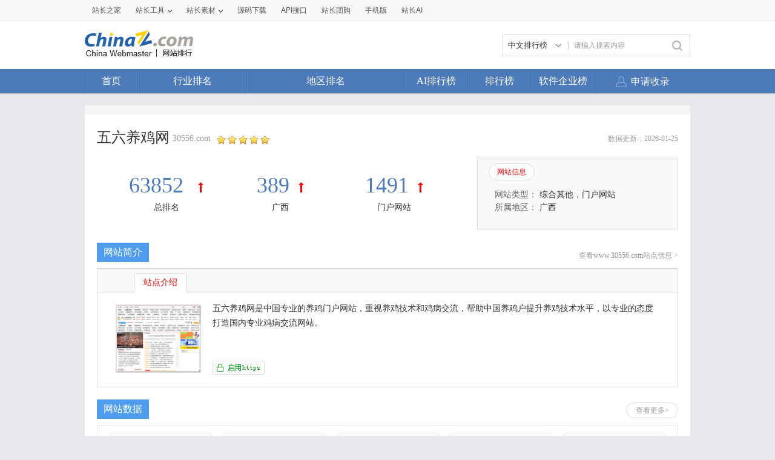

--- FILE ---
content_type: text/html; charset=utf-8
request_url: https://mtop.chinaz.com/Html/site_30556.com.html
body_size: 14266
content:
<!DOCTYPE html PUBLIC "-//W3C//DTD XHTML 1.0 Transitional//EN" "http://www.w3.org/TR/xhtml1/DTD/xhtml1-transitional.dtd">
<html mip=mip>
<head>
    <meta charset="utf-8" />
    <meta name="viewport" content="width=device-width,minimum-scale=1,initial-scale=1" />
    <link rel="stylesheet" type="text/css" href="https://mipcache.bdstatic.com/static/v2/mip.css" />
    <link rel="canonical" href="//top.chinaz.com/Html/site_30556.com.html">
    <title>五六养鸡网30556.com - 站长之家网站排行</title>
    <meta name="keywords" content="五六养鸡网,30556.com" />
    <meta name="description" content="五六养鸡网是中国专业的养鸡门户网站，重视养鸡技术和鸡病交流，帮助中国养鸡户提升养鸡技术水平，以专业的态度打造国内专业鸡病交流网站。" />
    <script src="/js/device.min.js" type="text/jscript" language="javascript"></script>
    <script src="/js/Moblie.js" type="text/jscript" language="javascript"></script>

    <script class="CLASS42bc4e2f_b826_11e9_9ed0_18dbf2568723" src="https://a2put.chinaz.com/propagate.js"></script>
    <style mip-custom=mip-custom>
        html {
            height: 100%;
            font-size: 62.5%;
        }

        body {
            font-family: Microsoft YaHei;
            height: 100%;
            -webkit-text-size-adjust: none;
            -moz-text-size-adjust: none;
            -ms-text-size-adjust: none;
            text-size-adjust: none; /*瑙ｅ喅妯睆绔栧睆鏀瑰彉瀛楀彿澶у皬闂*/
        }

        body, div, dl, dt, dd, ul, ol, li, h1, h2, h3, h4, h5, h6, pre, code, form, fieldset, legend, input, textarea, p, blockquote, th, td, hr, button, article, aside, details, figcaption, figure, footer, header, hgroup, menu, nav, section {
            margin: 0;
            padding: 0;
        }

        article, aside, details, figcaption, figure, footer, header, hgroup, menu, nav, section, iframe {
            display: block;
        }

        audio, canvas, video {
            display: inline-block;
        }

        table {
            border-collapse: collapse;
            border-spacing: 0;
        }

        fieldset, img {
            border: 0;
            max-width: 100%
        }

        blockquote {
            background: #fff;
            -moz-border-radius: 8px;
            -webkit-border-radius: 8px;
            border-radius: 8px;
            margin-bottom: 10px;
            padding: 15px;
            border: 1px solid #ccc;
        }

        ol, ul {
            list-style: none;
        }

        em, i {
            font-style: normal;
        }

        a {
            color: #333;
            text-decoration: none;
        }

        .clearfix {
            *zoom: 1;
        }

            .clearfix:before, .clearfix:after {
                content: ".";
                display: block;
                height: 0;
                overflow: hidden;
                visibility: hidden;
            }

            .clearfix:after {
                clear: both;
            }

        .ellipsis {
            overflow: hidden;
            white-space: nowrap;
            text-overflow: ellipsis;
            width: 100%;
        }

        .cursor {
            cursor: pointer;
        }

        .fl {
            float: left;
        }

        .fr {
            float: right;
        }

        .sred {
            color: #dd2f39;
        }

        .jgreen {
            color: #159615;
        }

        .pgray {
            color: #666;
        }

        .gray {
            color: #999
        }

        .blank20 {
            display: block;
            height: 10px;
            width: 100%;
            background: #ebebeb;
        }

        a {
            text-decoration: none;
        }

            a:hover {
                text-decoration: none;
            }

        /* index */
        .wrap {
            position: relative;
            font-family: Microsoft YaHei;
            background: #fff;
            min-height: 100%;
        }

        .mainbox {
            padding-bottom: 40px;
        }

        .footer {
            width: 100%;
            height: 40px;
            line-height: 40px;
            background: #ebebeb;
            text-align: center;
            font-size: 1.4rem;
            color: #999;
            position: absolute;
            bottom: 0;
        }

        h1, h3 {
            font-weight: normal;
        }

        .head {
            background: #4d7bb9;
            color: #fff;
            height: 50px;
            padding-left: 15px;
            line-height: 50px;
            overflow: hidden;
        }

            .head h1 {
                float: left;
                width: 50%;
                font-size: 1.8rem;
                font-weight: normal;
                display: block;
                overflow: hidden;
                height: 50px;
                line-height: 50px;
            }

                .head h1 a {
                    float: left;
                    padding-left: 0;
                }

            .head a {
                height: 50px;
                line-height: 50px;
                color: #fff;
            }

        .topMenu {
            float: right;
            width: 48%;
            padding-right: 2%;
            text-align: right;
        }

            .topMenu a {
                padding: 0 13px;
            }

        .head .iconfont, .searchbar .iconfont {
            font-size: 2.4rem;
        }

        .head a.back {
            padding: 0 15px 0 0;
        }

        .searchbar {
            background: #eee;
            height: 60px;
            line-height: 60px;
        }

            .searchbar a.back {
                height: 50px;
                line-height: 50px;
                color: #fff;
                padding-right: 25px;
                float: left;
            }

            .searchbar .serbtn {
                height: 40px;
                line-height: 40px;
                float: left;
                background: url(/images/serbtn.png) center center no-repeat;
                background-size: 26px 26px;
                display: inline-block;
                width: 12%;
                max-width: 50px;
                padding-left: 10px
            }

            .searchbar a.serdel {
                height: 40px;
                line-height: 40px;
                color: #999;
                float: right;
                display: inline-block;
                width: 12%;
                max-width: 50px;
                text-align: center;
            }

        .search {
            border-radius: 20px;
            background: #fff;
            border: 1px solid #ccc;
            float: left;
            height: 40px;
            line-height: 40px;
            width: 90%;
            margin: 9px 4% 0;
        }

            .search input {
                border: medium none;
                color: #666;
                display: inline-block;
                float: left;
                font-size: 1.2rem;
                width: 73%;
                height: 40px;
                line-height: 40px;
                background: none;
            }

        .serresult {
            height: 40px;
            line-height: 40px;
            padding: 0 15px;
            font-size: 1.4rem;
            color: #666;
        }

            .serresult span {
                color: #ff0000;
            }


        .sortmenu {
            top: 50px;
            right: 0;
            width: 96%;
            padding: 2%;
            display: block;
            background: #f5f9ff;
            text-align: left;
            border-bottom: 1px solid #ddd;
            box-shadow: 2px 2px 3px #ddd;
            word-break: break-all;
            word-wrap: break-word;
            z-index: 2;
        }

            .sortmenu a {
                font-size: 1.4rem;
                line-height: 28px;
                height: 28px;
                color: #333;
                padding: 0 14px;
                text-align: left;
                float: none;
                display: inline-block;
                border-radius: 30px;
                border: 1px solid #d7dbe0;
                margin-bottom: 5px;
            }

            .sortmenu li a:hover {
                color: #ff0000;
            }

        .hide {
            display: none !important;
        }

        .lightbox-close {
            text-align: right;
            color: #999;
            text-decoration: underline;
        }



        .topnav {
            height: 40px;
            line-height: 40px;
            font-size: 1.6rem;
            padding: 0 1%;
            display: flex;
            overflow: hidden;
            overflow-x: auto;
        }

            .topnav li {
                float: left;
                width: 24%;
                flex: none;
                overflow: hidden
            }

                .topnav li a {
                    text-align: center;
                    color: #333;
                    display: block;
                }

                .topnav li.current a {
                    color: #4f9cee; /*margin:0 20px;*/
                    border-bottom: 3px solid #4f9cee;
                    display: block;
                    line-height: 37px;
                }

        .comtit {
            width: 100%;
            height: 40px;
            line-height: 40px;
            border-bottom: 1px solid #d9d9d9;
        }

            .comtit h3 {
                width: 30%;
                padding-left: 25px;
                line-height: 40px;
                background: url(/images/inlefticon.jpg) 15px center no-repeat;
                font-size: 1.4rem;
                color: #ff0000;
                float: left;
                background-size: 4px 12px;
            }

            .comtit a {
                display: block;
                float: right;
                width: 50px;
                text-align: center;
                line-height: 40px;
                color: #999;
            }

            .comtit .iconfont {
                font-size: 2rem;
            }

        .hycon {
            padding-bottom: 10px;
            width: 100%
        }

            .hycon li {
                float: left;
                width: 25%;
                margin-top: 10px;
                text-align: center;
            }

                .hycon li a {
                    display: block;
                    width: 100%;
                    margin: 0 auto;
                }

                    .hycon li a:hover span.hytext {
                        color: #ff0000;
                    }

                .hycon li span.hypic {
                    display: block;
                    width: 40px;
                    height: 40px;
                    margin: 0 auto;
                }

                .hycon li span.hytext {
                    text-align: center;
                    display: block;
                    font-size: 1.4rem;
                    height: 30px;
                    line-height: 30px;
                }

        .dqcon {
            width: 100%;
            padding: 5px 0;
        }

            .dqcon li {
                height: 40px;
                line-height: 40px;
                width: 20%;
                float: left;
                text-align: center;
            }

                .dqcon li a {
                    color: #333;
                    font-size: 1.4rem;
                }

                    .dqcon li a:hover {
                        color: #ff0000;
                    }

        .hothyrank, .hotdqrank {
            width: 100%;
        }

        .ranksel {
            width: 100%;
            border-bottom: 3px solid #4f9cee;
            background: #fafafa;
        }

            .ranksel li {
                height: 50px;
                line-height: 50px;
                width: 20%;
                float: left;
                text-align: center;
            }

                .ranksel li a {
                    color: #333;
                    font-size: 1.6rem;
                    display: block;
                    width: 100%;
                }

                    .ranksel li.current a, .ranksel li a:hover {
                        color: #4e9aec;
                        background: url(/images/arrow.jpg) center bottom no-repeat;
                        background-size: 16px 7px;
                    }

        .rankcon {
            width: 100%;
        }

            .rankcon ul {
                display: block;
            }

                .rankcon ul li {
                    height: 50px;
                    line-height: 50px;
                    border-bottom: 1px solid #d9d9d9;
                    font-size: 1.4rem;
                    color: #333;
                    padding-left: 10px;
                    overflow: hidden;
                    display: flex;
                }

                    .rankcon ul li a {
                        color: #333;
                    }

                        .rankcon ul li a:hover {
                            color: #ff0000;
                        }

                    .rankcon ul li span {
                        display: inline-block;
                        float: left;
                    }

                    .rankcon ul li.lsctit {
                        height: 40px;
                        line-height: 40px;
                        color: #999;
                        overflow: hidden;
                    }

                    .rankcon ul li span.nos {
                        background: #fe5a5a;
                        width: 22px;
                        height: 22px;
                        line-height: 22px;
                        color: #fff;
                        text-align: center;
                        margin-top: 15px;
                        margin-right: 10px;
                    }
                    .rankcon ul li span.qytitle {
                        overflow: hidden;
                        flex: 1;
                        text-overflow: ellipsis;
                        white-space: nowrap;
                    }

                    .rankcon ul li.lsctit span.nos {
                        background: none;
                        height: 40px;
                        line-height: 40px;
                        width: 34px;
                        margin-right: 0;
                        margin-top: 0;
                        color: #999;
                        text-align: left;
                    }

                    .rankcon ul li span.tname {
                        width: 48%;
                        overflow: hidden;
                    }

                    .rankcon ul li span.tscore {
                        width: 21%;
                        overflow: hidden;
                        text-align: center;
                        text-align: center;
                        color: #999;
                    }

                    .rankcon ul li span.trank {
                        width: 20%;
                        overflow: hidden;
                        text-align: center;
                    }

                    .rankcon ul li.lsmore {
                        border-bottom: none;
                        height: 50px;
                    }

                        .rankcon ul li.lsmore a {
                            display: block;
                            border: 1px solid #d9d9d9;
                            height: 36px;
                            line-height: 36px;
                            text-align: center;
                            margin: 0 auto;
                            width: 50%;
                            border-top: none;
                            color: #999;
                        }

                            .rankcon ul li.lsmore a:hover {
                                background: #4f9cee;
                                color: #fff;
                                border: none;
                            }


        /* inner */

        .wzbox {
            padding: 10px;
        }

        .wzmsg {
            width: 100%
        }

        .imginfo {
            width: 30%;
            max-width: 150px;
            float: left;
            border: 1px solid #ddd;
            min-height: 80px;
        }

            .imginfo img {
                width: 100%;
                display: block;
            }

        .txtinfo {
            width: 66%;
            float: left;
            margin-left: 10px;
        }

            .txtinfo p {
                height: 24px;
                line-height: 24px;
                color: #999;
                font-size: 1.4rem;
            }

                .txtinfo p.wztit {
                    font-size: 1.8rem;
                    height: 28px;
                    line-height: 28px;
                    color: #333;
                }

                .txtinfo p.wzlink {
                    height: 28px;
                    line-height: 28px;
                }

                    .txtinfo p.wzlink a {
                        color: #999;
                    }

                        .txtinfo p.wzlink a:hover {
                            color: #ff0000;
                        }

                        .txtinfo p.wzlink a .iconfont {
                            font-size: 1.4rem;
                            margin-left: 6px;
                        }

        .wzdate {
            padding: 20px 0;
            display: block;
            width: 100%;
        }

            .wzdate li {
                width: 33%;
                display: block;
                float: left;
                text-align: center;
                color: #4d7bb9;
                font-size: 1.4rem;
                line-height: 26px;
            }

                .wzdate li a {
                    color: #4d7bb9;
                    font-size: 1.4rem;
                    line-height: 26px;
                }

                    .wzdate li a:hover {
                        color: #ff0000;
                    }

            .wzdate .headpoint {
                font-size: 2.4rem;
                color: #4d7bb9;
                line-height: 26px;
            }

                .wzdate .headpoint a {
                    font-size: 2.4rem;
                    color: #4d7bb9;
                    line-height: 26px;
                }

                .wzdate .headpoint .point-up, .wzdate .headpoint .point-down {
                    display: inline-block;
                    height: 20px;
                    margin-left: 5px;
                    width: 13px;
                }

            .wzdate .point-up {
                background: url(/images/upar.jpg) left center no-repeat;
                background-size: 80% 80%;
            }

            .wzdate .point-down {
                background: url(/images/downar.jpg) left center no-repeat;
                background-size: 80% 80%;
            }

        .wzdetail {
            width: 100%;
            font-size: 1.4rem;
            line-height: 22px;
            display: block;
            overflow: hidden;
            color: #333;
        }

        .comtit2 {
            height: 40px;
            line-height: 40px;
            font-size: 1.6rem;
            color: #333;
            background: url(/images/conlefticon.jpg) left center no-repeat;
            background-size: 6px 18px;
            padding-left: 15px;
        }

        .datelist {
            margin: 0 10px 10px 10px;
            border: 1px solid #ddd;
            border-right: none;
        }

            .datelist dl {
                width: 100%;
                box-sizing: border-box;
            }

            .datelist dd, .datelist dt {
                width: 25%;
                text-align: center;
                font-size: 1.2rem;
                display: inline-block;
                float: left;
                height: 35px;
                line-height: 35px;
                border-right: 1px solid #ddd;
                box-sizing: border-box;
                overflow: hidden;
            }

                .datelist dd img, .datelist dt img {
                    text-align: center;
                    vertical-align: middle;
                    width: 48px;
                    height: 19px;
                    margin-top: 8px;
                }

                .datelist dd.qzpic img {
                    width: 48%;
                    max-width: 60px;
                    margin-top: 10px;
                }

                .datelist dd.mobpic img {
                    width: 70%;
                    max-width: 60px;
                    margin-top: 6px;
                }

                .datelist dd.bdpic img {
                    width: 48%;
                    max-width: 60px;
                    margin-top: 10px;
                }

                .datelist dd.ggpic img {
                    width: 58%;
                    max-width: 60px;
                    margin-top: 6px;
                }

            .datelist dt {
                color: #666;
                background: #f9f9f9;
            }

            .datelist dd {
                color: #333;
            }


        .keylist {
            margin: 0 10px 10px 10px;
            border-right: 1px solid #ddd;
            border-bottom: 1px solid #ddd;
        }

            .keylist li {
                width: 100%;
            }

                .keylist li span {
                    width: 20%;
                    text-align: center;
                    font-size: 1.2rem;
                    display: inline-block;
                    float: left;
                    height: 35px;
                    line-height: 35px;
                    border-left: 1px solid #ddd;
                    border-top: 1px solid #ddd;
                    box-sizing: border-box;
                    overflow: hidden;
                }

                    .keylist li span.sp {
                        width: 40%;
                        overflow: hidden;
                    }

                    .keylist li span.tit {
                        background: #f9f9f9;
                        color: #666;
                    }

        .fengxi {
            margin: 0 10px 10px 10px;
            border: 1px solid #ddd;
        }

        .fengxitit {
            height: 34px;
            background: #f9f9f9;
            border-bottom: 1px solid #ddd;
            padding-left: 10px;
            padding-top: 5px;
        }

            .fengxitit a {
                display: inline-block;
                float: left;
                height: 34px;
                line-height: 34px;
                margin-right: 5px;
                font-size: 1.4rem;
                text-align: center;
                border-radius: 5px 5px 0px 0px;
                border: 1px solid #dddddd;
                border-bottom: none;
                padding: 0 12px;
                color: #666;
            }

                .fengxitit a.now {
                    background: #fff;
                    border-bottom: none;
                    color: #ff0000;
                }

        .fengxipic {
            width: 100%;
        }

        .commsg {
            margin: 15px 10px 10px 10px;
        }

        .commsgtit a {
            display: inline-block;
            float: left;
            height: 34px;
            line-height: 34px;
            color: #4f9cee;
            margin-right: 8px;
            font-size: 1.4rem;
            text-align: center;
            border-radius: 5px;
            border: 1px solid #4f9cee;
            padding: 0 10px;
        }

            .commsgtit a.now {
                background: #4f9cee;
                color: #fff;
            }

        .commsg ul {
            padding-top: 10px;
        }

            .commsg ul li {
                line-height: 30px;
                color: #333;
                font-size: 1.4rem;
                word-break: break-all;
            }

        .recordtab {
            margin: 0px 10px 0px 10px;
        }


            .recordtab ul {
                padding-top: 5px;
                margin-bottom: 5px;
            }

                .recordtab ul li {
                    line-height: 30px;
                    color: #333;
                    font-size: 1.4rem;
                    word-break: break-all;
                }

        .sgwzbox {
            margin: 0 5px 10px 5px;
        }

        .sgwzcon {
            width: 46%;
            padding: 0 2%;
            overflow: hidden;
            float: left;
            max-width: 200px;
        }

        .sgwzpic {
            display: block;
            border: 1px solid #ddd;
        }

            .sgwzpic img {
                display: block;
                width: 100%;
            }

        .sgwztxt {
            font-size: 1.4rem;
            height: 40px;
            line-height: 35px;
            text-align: center;
            color: #333;
            width: 100%;
            display: block;
        }


        /* list */

        .hysort {
            background: #f7f7f7;
            padding: 0 5px 15px 10px;
        }

            .hysort p {
                font-size: 1.4rem;
                height: 20px;
                line-height: 20px;
                color: #999;
                padding-top: 8px;
            }

        .sortbtn {
            width: 100%;
            overflow: hidden;
            word-wrap: break-word;
        }

            .sortbtn a {
                display: inline-block;
                border-radius: 30px;
                height: 28px;
                line-height: 28px;
                font-size: 1.4rem;
                background-color: #fff;
                border: 1px solid #dddddd;
                margin-top: 8px;
                padding: 0px 12px;
                float: left;
                margin-right: 4px;
                color: #666;
            }

                .sortbtn a.now, .sortbtn a:hover {
                    text-decoration: none;
                    background-color: #4e9def;
                    border: 1px solid #4e9def;
                    color: #fff;
                }


        .phbtit {
            padding: 5px 10px;
        }

            .phbtit h3 {
                width: 32%;
                display: inline-block;
                float: left;
                font-size: 1.6rem;
                height: 26px;
                line-height: 26px;
                color: #4f7cba;
            }

            .phbtit p {
                width: 67%;
                display: inline-block;
                float: right;
                font-size: 1.2rem;
                height: 26px;
                line-height: 26px;
                text-align: right;
            }

                .phbtit p a {
                    display: inline-block;
                    padding: 0 4px;
                    color: #999;
                    font-family: serif;
                }

                    .phbtit p a.now, .phbtit p a:hover {
                        color: #ff0000;
                    }


        a.phbcon {
            display: block;
            padding: 15px 0 15px 0;
            border-bottom: 1px solid #d9d9d9;
            width: 98%;
            padding-left: 2%;
            z-index: 1;
        }

            a.phbcon:hover {
                background: #fafafa;
            }

        .phbcon .leftimg {
            width: 31%;
            max-width: 150px;
            float: left;
            display: inline-block;
            border: 1px solid #ddd;
            box-sizing: border-box;
        }

            .phbcon .leftimg img {
                display: block;
                width: 100%;
            }

        .phbcon .righttxt {
            width: 67%;
            float: left;
            margin-left: 2%;
        }

        .phbcon h3 {
            display: block;
            height: 24px;
            line-height: 24px;
            font-size: 1.6rem;
            color: #333;
            padding-right: 10px;
            overflow: hidden;
            white-space: nowrap;
            text-overflow: ellipsis;
        }

            .phbcon h3 span {
                font-size: 1.24rem;
                color: #999;
                margin-left: 5px;
                font-family: serif;
            }

        .phbcon .righttxt p {
            height: 24px;
            line-height: 24px;
            color: #666;
            font-size: 1.2rem;
            display: block;
            width: 100%;
        }

        .phbcon .righttxt span.pel img {
            width: 40px;
            max-width: inherit;
            min-width: inherit;
            height: inherit;
            display: inline-block;
        }

        .phbcon .righttxt span.per img {
            max-width: inherit;
            min-width: inherit;
            vertical-align: middle;
            height: inherit;
            display: inline-block;
        }

        .phbcon .righttxt p span {
            float: left;
            overflow: hidden;
        }

            .phbcon .righttxt p span.pel {
                width: 55%;
                font-family: serif;
            }

            .phbcon .righttxt p span.per {
                width: 45%;
            }

            .phbcon .righttxt p span i {
                color: #ff0000;
            }

        .jzmore {
            height: 30px;
            line-height: 30px;
            text-align: center;
            font-size: 1.4rem;
            color: #999;
        }


        /* dqhytxt */
        h3.comtit3 {
            background: url(/images/listlefticon.jpg) center left no-repeat;
            background-size: 6px 18px;
            padding-left: 15px;
            height: 36px;
            line-height: 36px;
            font-size: 1.8rem;
            display: block;
        }

            h3.comtit3 a {
                color: #3a8ade;
            }

        .fldqcon {
            border-bottom: 1px solid #d9d9d9;
            width: 100%;
            word-wrap: break-word;
            padding-bottom: 10px;
        }

            .fldqcon a {
                height: 40px;
                line-height: 40px;
                padding: 0 14px;
                font-size: 1.6rem;
                color: #333;
                display: block;
                float: left;
            }

                .fldqcon a:hover {
                    color: #ff0000;
                }

        /* topbtn */
        .topicon .iconfont {
            color: #666;
            font-size: 2.6rem;
        }

        .topicon {
            width: 50px;
            height: 50px;
            line-height: 45px;
            text-align: center;
            background: #fff;
            border: 1px solid #ddd;
            opacity: 0.9;
            border-radius: 50%;
            margin-bottom: 10px;
            position: fixed;
            right: 5px;
            bottom: 6%;
            box-shadow: 0px 2px 2px #ccc;
        }

        .open {
            /* border-top: 1px solid #c6cede;*/
        }

            .open a.btn {
                /*border:1px solid #c6cede;*/
                color: #56688a;
                display: block;
                height: 25px;
                line-height: 25px;
                margin: 0 auto;
                text-align: center;
                width: 120px;
            }

                .open a.btn i {
                    background: rgba(0, 0, 0, 0) url("/images/open.png") no-repeat scroll 0 0;
                    display: inline-block;
                    height: 9px;
                    margin-left: 5px;
                    width: 9px;
                }

        .web-nof, .web-off {
            color: #ff0000;
            font-family: '微软雅黑';
            font-size: 1.2rem;
        }



        /* 2017-1-4*/
        .mobimginfo {
            width: 20%;
            max-width: 105px;
            max-height: 140px;
            float: left;
            border: 1px solid #ddd;
            min-height: 80px;
        }

            .mobimginfo img {
                width: 100%;
                display: block;
            }

        .mobtxtinfo {
            width: 76%;
            float: left;
            margin-left: 10px;
        }

            .mobtxtinfo p {
                height: 22px;
                line-height: 22px;
                color: #999;
                font-size: 1.4rem;
            }

                .mobtxtinfo p.wztit {
                    font-size: 1.8rem;
                    height: 28px;
                    line-height: 28px;
                    color: #333;
                }

                .mobtxtinfo p.wzlink {
                    height: 28px;
                    line-height: 28px;
                }

                    .mobtxtinfo p.wzlink a {
                        color: #999;
                    }

                        .mobtxtinfo p.wzlink a:hover {
                            color: #ff0000;
                        }

                        .mobtxtinfo p.wzlink a .iconfont {
                            font-size: 1.4rem;
                            margin-right: 6px;
                        }

        .mobkey {
            margin: 0 10px 10px 10px;
            border-right: 1px solid #ddd;
            border-bottom: 1px solid #ddd;
        }

            .mobkey li {
                width: 100%;
                line-height: 35px;
            }

                .mobkey li.mobbdzz {
                    text-align: center;
                    border-left: 1px solid #ddd;
                    border-top: 1px solid #ddd;
                    box-sizing: border-box;
                    overflow: hidden;
                }

                    .mobkey li.mobbdzz em {
                        font-style: normal;
                        margin: 0 10px;
                        color: #999;
                    }

                .mobkey li span {
                    width: 25%;
                    text-align: center;
                    font-size: 1.2rem;
                    display: inline-block;
                    float: left;
                    height: 35px;
                    line-height: 35px;
                    border-left: 1px solid #ddd;
                    border-top: 1px solid #ddd;
                    box-sizing: border-box;
                    overflow: hidden;
                }

                    .mobkey li span.sp {
                        width: 50%;
                        overflow: hidden;
                    }

                    .mobkey li span.tit {
                        background: #f9f9f9;
                        color: #666;
                    }


        /* 2017-1-5*/
        .phbcon .moblimg {
            width: 24%;
            max-width: 105px;
            max-height: 140px;
            float: left;
            display: inline-block;
            border: 1px solid #ddd;
            box-sizing: border-box;
            overflow: hidden;
        }

            .phbcon .moblimg img {
                display: block;
                width: 100%;
                overflow: hidden;
            }

        .phbcon .mobrtxt {
            width: 72%;
            float: left;
            margin-left: 3%;
        }

            .phbcon .mobrtxt p {
                height: 30px;
                line-height: 30px;
                color: #666;
                font-size: 1.2rem;
                display: block;
                width: 100%;
                overflow: hidden;
            }

                .phbcon .mobrtxt p span {
                    float: left;
                    overflow: hidden;
                    height: 30px;
                    line-height: 30px;
                }

            .phbcon .mobrtxt span img {
                width: 32%;
                max-width: 45px;
                max-height: 20px;
                padding-top: 5px;
            }

            .phbcon .mobrtxt p span.pel {
                width: 51%;
            }

            .phbcon .mobrtxt p span.per {
                width: 49%;
            }

            .phbcon .mobrtxt p span i {
                color: #ff0000;
                font-size: 14px;
            }

        /*2017-11-24*/
        .TagHotBox .fldqcon {
            border-bottom: solid 10px #f7f7f7;
        }

        h3.TagHot {
            height: 36px;
            line-height: 36px;
            font-size: 1.8rem;
            display: block;
        }

        .TagHot i {
            width: 6px;
            height: 18px;
            background-color: #f12f3d;
            display: inline-block;
            vertical-align: middle;
            margin-right: 11px;
        }

        h3.TagHot a {
            color: #f12f3d;
        }

        .TagH1 {
            font-size: 1.8rem;
            padding: 0 0 5px 0px;
            color: #333;
        }

            .TagH1 .TagHot i {
                background-color: #4f9cee;
            }

            .TagH1 h3.TagHot a {
                color: #3a8ade;
            }

        .TagRankH {
            padding-left: 20px;
            color: #3a8ade;
            font-size: 1.8rem;
            line-height: 36PX;
        }

            .TagRankH b {
                font-weight: normal;
            }

        .TaglistHot {
            background: #fff;
            padding: 0 10px 15px 10px;
            border-bottom: solid 10px #f7f7f7;
        }

        .TaglistHot-title {
            line-height: 36px;
            height: 36px;
            padding: 0 5px 0 5px;
        }

            .TaglistHot-title h3 {
                font-size: 1.8rem;
                float: left;
                color: #4f7cba;
            }

            .TaglistHot-title span {
                font-size: 14px;
                float: right;
                display: inline-block;
            }

                .TaglistHot-title span a {
                    color: #999;
                }

        .taglitext {
            font-size: 12px;
            color: #666;
            height: 66px;
            margin-top: 5px;
            overflow: hidden;
            text-overflow: ellipsis;
            line-height: 22px;
        }
        /*2018-4-16*/
        .cpany p {
            font-size: 1.4rem;
            clear: left
        }

        .cpinfo {
            padding-top: 5px;
        }

        .cpany p.cpinfo span {
            padding-right: 12px;
            display: block;
            overflow: hidden;
            white-space: nowrap
        }

        .cpany p.cpinfo a {
            color: #999;
        }

        .cpany p.wztit {
            font-size: 1.8rem;
            position: relative;
            margin-bottom: 3px;
        }

            .cpany p.wztit a {
                ;
                width: 60%;
                overflow: hidden
            }

            .cpany p.wztit i {
                font-size: 1.2rem;
                color: #bfbfbf;
                padding-left: 3px;
                display: inline-block;
                vertical-align: middle;
            }

            .cpany p.wztit span {
                font-size: 1.2rem;
                position: absolute;
                right: 0;
                top: 0;
                border: 1px solid #4f9cee;
                border-radius: 4px;
                padding-right: 3px;
                height: 26px;
                display: block
            }

                .cpany p.wztit span em {
                    background-color: #4f9cee;
                    display: inline-block;
                    color: #FFF;
                    padding: 0 2px;
                    margin-right: 3px;
                    height: 26px;
                }

        .adress {
            padding-top: 10px;
            color: #666;
        }

        .cpany p.adress i {
            width: 1.2rem;
            height: 1.2rem;
            display: inline-block;
            background: url(/images/adres.png) no-repeat;
            background-size: 100%;
            vertical-align: middle;
            margin-right: 2px;
        }

            .cpany p.adress i img {
                width: 100%;
            }

        .cpdate {
            border-top: dashed 1px #ebebeb;
            margin-top: 15px;
            padding-bottom: 10px;
        }

            .cpdate li a, .cpdate li p {
                color: #999;
            }

        .cpdatail {
            margin: 0 10px 10px 10px;
            width: auto;
            color: #666;
        }

        .trade {
            margin: 0 10px 10px 10px;
        }

            .trade li {
                border-bottom: solid 1px #ebebeb;
                overflow: hidden;
                padding-bottom: 15px;
                margin-bottom: 15px
            }

                .trade li p {
                    display: inline-block;
                    float: left
                }

                    .trade li p.timg {
                        overflow: hidden;
                        border-radius: 4px;
                        border: solid 1px #e1e3e6;
                        box-sizing: border-box;
                        float: left;
                        width: 15%;
                        max-width: 60px;
                        margin-top: 3px;
                    }

                        .trade li p.timg img {
                            border-radius: 4px;
                            width: 100%;
                        }

                    .trade li p.ttext {
                        width: 83%;
                        float: left;
                        margin-left: 2%;
                        font-size: 1.4rem;
                    }

                        .trade li p.ttext span {
                            color: #333;
                            width: 49%;
                            overflow: hidden;
                            display: inline-block;
                            border: none;
                            white-space: nowrap
                        }

                            .trade li p.ttext span.pwer {
                                width: 100%;
                            }

                        .trade li p.ttext em {
                            color: #999;
                        }

        .cpweb {
            margin: 0 10px 10px 10px;
            border-bottom: solid 1px #ebebeb;
            padding-bottom: 15px;
            margin-bottom: 15px;
        }

        .cpweb-img {
            width: 26%;
            max-width: 150px;
            float: left;
            border: solid 1px #ddd;
            overflow: hidden;
            margin-top: 5px;
        }

            .cpweb-img img {
                width: 100%;
                display: block
            }

        .cpweb-info {
            padding-left: 2%;
            width: 71%;
            float: left;
        }

            .cpweb-info p {
                font-size: 1.4rem;
            }

                .cpweb-info p.cwbtit {
                    font-size: 1.8rem;
                }

                    .cpweb-info p.cwbtit i {
                        font-size: 1.2rem;
                        color: #bfbfbf;
                        margin-left: 3px;
                    }

        .cwbdate {
            margin-top: 5px;
        }

            .cwbdate span {
                padding-right: 10px;
            }

                .cwbdate span em {
                    color: #999;
                }

        .cwbtxt {
            line-height: 22px;
            color: #999;
            margin-top: 5px;
            height: 44px;
            overflow: hidden;
            text-overflow: ellipsis
        }

            .cwbtxt a {
                color: #999;
            }

        .gsmark, .zbmark {
            margin: 0 10px 10px 10px;
            font-size: 1.4rem;
        }

            .gsmark li {
                line-height: 26px;
                border-bottom: solid 1px #ebebeb;
                padding-bottom: 10px;
                margin-bottom: 10px;
            }

                .gsmark li span {
                    display: block;
                }

                    .gsmark li span em, .zbmark li span em {
                        color: #999;
                    }

            .zbmark li span {
                width: 50%;
                float: left;
                overflow: hidden;
                white-space: nowrap;
            }

            .zbmark li {
                border-bottom: solid 1px #ebebeb;
                padding-bottom: 15px;
                margin-bottom: 15px;
                line-height: 26px;
                overflow: hidden
            }

                .zbmark li:last-child, .gsmark li:last-child {
                    border-bottom: none;
                    margin-bottom: 0;
                }

        .compmark li {
            border-bottom: none;
        }
        /*company list*/
        .companysort {
            margin: 10px;
        }

        .cpysort {
            font-size: 1.4rem;
            border-bottom: solid 1px #ebebeb;
            padding-bottom: 10px;
            margin-bottom: 10px;
        }

            .cpysort:last-child {
                border-bottom: none;
                margin-bottom: 0;
            }

            .cpysort p {
                color: #bfbfbf;
                font-weight: 700;
                margin-bottom: 10px;
            }

            .cpysort a {
                padding: 0 5px;
                margin-right: 8px;
                display: inline-block;
                border-radius: 4px;
                line-height: 26px;
                font-size: 1.4rem;
                margin-bottom: 3px;
            }

                .cpysort a.press {
                    background-color: #4f9cee;
                    color: #FFF;
                }

        .cpytit {
            border-bottom: solid 1px #d1d1d1;
            padding-top: 10px;
        }

            .cpytit p {
                text-align: left;
                font-size: 1.4rem
            }

                .cpytit p.money {
                    width: 100%;
                }

                .cpytit p.cprank {
                    width: 100%;
                }

        .cpylist .leftimg {
            width: 20%;
            max-width: 70px;
            float: left;
            display: inline-block;
            border: 1px solid #ddd;
            box-sizing: border-box;
        }

        .cpylist .righttxt {
            width: 76%;
            float: left;
            margin-left: 2%;
        }

            .cpylist .righttxt p {
                margin-top: 3px;
            }

                .cpylist .righttxt p span.status {
                    border: 1px solid #ebebeb;
                    display: inline-block;
                    background-color: #fcfcfc;
                    padding: 0 3px;
                    border-radius: 4px;
                    margin-right: 15px;
                }

        .cpylinfo {
            margin-top: 8px;
            color: #999;
            font-size: 1.2rem;
            clear: both;
            margin-right: 10px;
            line-height: 24px;
        }

            .cpylinfo span {
                padding: 0 5px;
            }

        a.cpylist {
            display: block;
            padding: 15px 0 15px 0;
            border-bottom: dashed 1px #dfdfdf;
            width: 98%;
            padding-left: 2%;
            z-index: 1;
        }

            a.cpylist:last-child {
                border-bottom: none;
            }

        .cpylinfo i {
            color: #4d7bb9;
        }

        @media screen and (max-width:413px) {
            .cpany p {
                font-size: 1.3rem;
            }

            .trade li p.ttext {
                font-size: 1.3rem;
            }
        }

        .amore {
            font-size: 1.4rem;
            color: #bfbfbf;
            margin: 10px;
            height: 38px;
            line-height: 38px;
            text-align: center;
            background-color: #fafafa;
        }

            .amore a {
                height: 36px;
                line-height: 36px;
                border-radius: 4px;
                display: block;
                color: #999;
                border: solid 1px #e7e7eb;
            }

                .amore a:last-child {
                    border-bottom: solid 1px #e7e7eb;
                }

                .amore a:hover {
                    color: #333;
                    background-color: #FFF
                }
        /*introduce hidden start*/
        #conText {
            overflow: auto;
            zoom: 1;
            font-family: 'Microsoft Yahei';
            ;
            font-size: 14px;
            color: #444;
            line-height: 24px;
            margin-bottom: 10px
        }

            #conText a, #sjText a {
                color: #999
            }

        #sjText {
            text-indent: 2em;
            overflow: auto;
            zoom: 1;
            font-family: 'Microsoft Yahei';
            font-size: 14px;
            color: #444
        }

        #rom_des {
            overflow: hidden;
            line-height: 24px;
        }

        #rom_des_showall {
            color: #999;
            font-size: 14px;
            border-radius: 4px;
            border: solid 1px #e7e7eb;
            height: 34px;
            line-height: 34px;
            display: block;
            text-decoration: none;
            text-align: center;
            background-color: #fafafa;
            margin-top: 10px;
        }
        /*introduce /*introduce hidden end*/
        .mip-showmore-btn {
            color: #999;
            font-size: 14px;
            border-radius: 4px;
            border: solid 1px #e7e7eb;
            height: 34px;
            line-height: 34px;
            display: block;
            text-decoration: none;
            text-align: center;
            background: #fafafa;
            background-color: #fafafa;
            margin-top: 10px;
            padding: 0px;
            width: 100%;
            margin-bottom: 10px;
        }

        @font-face {
            font-family: "iconfont";
            src: url('/css/iconfont/iconfont.eot'); /* IE9*/
            src: url('/css/iconfont/iconfont.eot?#iefix') format('embedded-opentype'), /* IE6-IE8 */
            url('/css/iconfont/iconfont.woff') format('woff'), /* chrome, firefox */
            url('/css/iconfont/iconfont.ttf') format('truetype'), /* chrome, firefox, opera, Safari, Android, iOS 4.2+*/
            url('/css/iconfont/iconfont.svg#iconfont') format('svg'); /* iOS 4.1- */
        }

        .iconfont {
            font-family: "iconfont" !important;
            font-size: 16px;
            font-style: normal;
        }

        .icon-sousuo1:before {
            content: "\e600";
        }

        .icon-shuaxin:before {
            content: "\e601";
        }

        .icon-xiajiantou:before {
            content: "\e602";
        }

        .icon-shangjiantou:before {
            content: "\e603";
        }

        .icon-xiajiantou1:before {
            content: "\e604";
        }

        .icon-jiantou:before {
            content: "\e605";
        }

        .icon-shu:before {
            content: "\e606";
        }

        .icon-shuaxin1:before {
            content: "\e607";
        }

        .icon-iconcha:before {
            content: "\e61d";
        }

        .icon-shuxian:before {
            content: "\e608";
        }

        .icon-shangjiantou1:before {
            content: "\e609";
        }

        .icon-link:before {
            content: "\e612";
        }

        .icon-liebiao:before {
            content: "\e60a";
        }

        .icon-jiantou1:before {
            content: "\e60b";
        }

        .icon-home:before {
            content: "\e60c";
        }

        .icon-hengxian:before {
            content: "\e60d";
        }

        .icon-shouji1:before {
            content: "\e648";
        }

        .icon-top:before {
            content: "\e617";
        }

        .icon-you:before {
            content: "\e616";
        }

        .icon-hengxian1:before {
            content: "\e60e";
        }

        .icon-shouji2:before {
            content: "\e651";
        }

        .icon-link1:before {
            content: "\e613";
        }

        .icon-top1:before {
            content: "\e618";
        }

        .icon-x:before {
            content: "\e611";
        }

        .icon-left:before {
            content: "\e60f";
        }

        .icon-appxiugaiicon63:before {
            content: "\e610";
        }

        .icon-cha:before {
            content: "\e695";
        }

        .icon-liebiao1:before {
            content: "\e619";
        }

        .icon-x1:before {
            content: "\e614";
        }

        .icon-x2:before {
            content: "\e615";
        }

        .icon-shouye:before {
            content: "\e61a";
        }

        .icon-shouye1:before {
            content: "\e61b";
        }

        .icon-shouji3:before {
            content: "\e61e";
        }

        .icon-jinzhi1:before {
            content: "\e6dc";
        }

        .icon-jinzhi:before {
            content: "\e61c";
        }

        .showkey {
            display: block;
        }

        .hidekey {
            display: none;
        }

        .phbcon .righttxt span.pel .mip-layout-container {
            display: inline;
        }

        .phbcon .righttxt span.per .mip-layout-container {
            display: inline;
        }

        .mip-infinitescroll-loading {
            text-align: center;
            font-size: 14px;
            padding: 10px 0;
            color: #999;
        }

        .mip-vd-tabs .mip-vd-tabs-nav .mip-vd-tabs-nav-selected {
            background: url(/images/arrow.jpg) center bottom no-repeat;
            background-size: 16px 10px;
        }
        mip-vd-tabs .mip-vd-tabs-nav-view .mip-vd-tabs-nav .mip-vd-tabs-nav-li {
            display: inline-block;
            vertical-align: middle;
            width: auto;
            padding: 0 14px;
        }
        .mip-layout-fixed {
            display: inline-block;
            position: relative;
            vertical-align: middle;
        }

        .comtit2 h3 {
            font-size: 1.6rem;
            font-weight: 540;
        }

        .comtit2 span a {
            padding: 0px 15px;
            border-radius: 4px;
            border: solid 1px #ebebeb;
            text-align: center;
            display: inline-block;
            height: 34px;
            color: #999;
            margin: 5px 10px 0 0;
            line-height: 34px;
            font-size: 1.3rem;
        }

            .comtit2 span a:hover, .comtit2 span a.press {
                background-color: #4f9cee;
                border: solid 1px #4f9cee;
                color: #FFF
            }

        .Highlight {
            color: red;
        }

        .fixhead {
            height: calc(50px + 10.66666666666667vw)
        }

            .fixhead .box {
                position: fixed;
                top: 0;
                right: 0;
                left: 0;
                background-color:#fff;
                z-index: 99;
            }

    </style>

    <link rel="shortcut icon" type="image/x-ico" href="//mtop.chinaz.com/favicon.ico" />

</head>

<body>
    <div class="wrap">
        <script language="javascript" type="text/javascript">
    var historyarr = [{datetime:"2026-01-25",data:{uvcount:"0",baiduPage:"11800",qiHuPage:"0",sougouPage:"27"}},{datetime:"2026-01-18",data:{uvcount:"0",baiduPage:"11800",qiHuPage:"0",sougouPage:"27"}},{datetime:"2026-01-11",data:{uvcount:"0",baiduPage:"11800",qiHuPage:"0",sougouPage:"27"}},{datetime:"2026-01-04",data:{uvcount:"0",baiduPage:"11800",qiHuPage:"0",sougouPage:"27"}},{datetime:"2025-12-28",data:{uvcount:"0",baiduPage:"11800",qiHuPage:"0",sougouPage:"27"}}];
    var rankArr = [{datetime:"2026-01-25",data:{Ranked:"63852",alexatop:"0",ClassRanked:"1491",ProvRanked:"389"}},{datetime:"2026-01-18",data:{Ranked:"64961",alexatop:"0",ClassRanked:"1519",ProvRanked:"396"}},{datetime:"2026-01-11",data:{Ranked:"64061",alexatop:"0",ClassRanked:"1504",ProvRanked:"394"}},{datetime:"2026-01-04",data:{Ranked:"63987",alexatop:"0",ClassRanked:"1498",ProvRanked:"399"}},{datetime:"2025-12-28",data:{Ranked:"65110",alexatop:"0",ClassRanked:"1507",ProvRanked:"398"}}];
    var scoredArr = [];
    var categArr = [];
</script>
<script src="/js/jquery.min.js" type="text/jscript" language="javascript"></script>
<script src="/js/highcharts.js" type="text/javascript"></script>
<script src="/js/history_1.js" type="text/javascript" charset="gb2312"></script>

<div class="mainbox">
    <!--header Star -->
    <div class="fixhead">
    <div class="box">
        <div class="head clearfix">
            <h1><mip-history history="go, -1" class="mip-element mip-layout-container"><i class="icon iconfont"></i> 网站详情</mip-history></h1>
            <div class="topMenu">
                <a href="#" on="tap:MIP.navigateTo({ url: '/search/站长之家', target: '_blank' })" title="查找"><i class="icon iconfont">&#xe600;</i></a><a href="/"><i class="icon iconfont">&#xe60c;</i></a>
                
            </div>
        </div>
        <div>
            <script>propagate('s1771649890743390', getCurrentScript())</script>
        </div>
    </div>
</div>

    <!--header End -->
    <!--wzbase Star -->
    <div class="wzbox">
        <div class="wzmsg clearfix">
            <div class="imginfo"><mip-img src="//topimg.chinaz.net/WebSiteimages/30556com/5bbab2c1-2e80-4b44-8555-b6dd4b532083_2016_s.png"></mip-img></div>
            <div class="txtinfo">
                <p class="wztit">五六养鸡网</p>
                <p class="wzlink">
30556.com                </p>
                <p>
                    网站类型：                                   <a href="/hangye/index_zonghe.html">综合其他</a>，<a href="/hangye/index_zonghe_menhu.html">门户网站</a>                </p>
                <p>
                    所属地区：
                            <a href="/diqu/index_GuangXi.html">广西</a>
                </p></p>
            </div>
        </div>
        <ul class="wzdate clearfix">
            <li>
                <p class="headpoint">
                    <a href="/all/index_2129.html?#obj_63852">63852 </a><em class="point-up"></em>
                </p>
                <p>
                    <a href="/all/index_2129.html?#obj_63852">总排名</a>
                </p>
            </li>
            <li>
                <p class="headpoint"><a href="/diqu/index_GuangXi_13.html?#obj_389" target="_blank">389</a><em class="point-up"></em></p>
                <p><a href="/diqu/index_GuangXi_13.html?#obj_389" target="_blank">广西</a></p>
            </li>
            <li>
                <p class="headpoint"> <a href="/hangye/index_zonghe_menhu_50.html#obj_1491" target="_blank">1491</a><em class="point-up"></em></p>
                <p>  <a href="/hangye/index_zonghe_menhu_50.html#obj_1491" target="_blank">门户网站</a></p>
            </li>
        </ul>
        <div class="wzdetail">简介：五六养鸡网是中国专业的养鸡门户网站，重视养鸡技术和鸡病交流，帮助中国养鸡户提升养鸡技术水平，以专业的态度打造国内专业鸡病交流网站。</div>

    </div>
    <!--wzbase end -->
    <div class="blank20"></div>
    <!--wzdate Star -->
    <div class="comtit2">网站数据</div>
    <div class="datelist clearfix">
        <dl>
            <dt>APPPC排名</dt>
            <dt>百度权重</dt>
            <dt>百度预估流量</dt>
            <dt>百度收录</dt>
            <dd><a href="//apppc.chinaz.com/index.php?domain=30556.com" target="_blank">--</a></dd>
            <dd class="bdpic"><mip-img src="/images/baidu/0.gif" width="48" height="35" layout="fixed"></mip-img></dd>
            <dd>0</dd>
            <dd>1.18万</dd>
            <dt>单月收录</dt>
            <dt>百度索引量</dt>
            <dt>百度反链数</dt>
            <dt>关键词数</dt>
            <dd>20</dd>
            <dd>1.18万</dd>
            <dd>60.60万</dd>
            <dd>0</dd>
            <dt>APPPC流量排名</dt>
            <dt>PR值</dt>
            <dt>谷歌收录</dt>
            <dt>谷歌反链数</dt>
            <dd><a href="//apppc.chinaz.com/index.php?domain=30556.com" target="_blank">0</a></dd>
            <dd class="ggpic"><mip-img src="/images/ranks/Rank_4.gif" width="48" height="35" layout="fixed"></mip-img></dd>
            <dd>180</dd>
            <dd>71.90万</dd>
            <dt>360收录</dt>
            <dt>360反链数</dt>
            <dt>搜狗收录</dt>
            <dt>反链数</dt>
            <dd>0</dd>
            <dd>862</dd>
            <dd>27</dd>
            <dd>111</dd>
        </dl>
    </div>
    <div class="blank20"></div>
    <mip-ad type="baidu-wm-ext" domain="a1.zhanzhang.net" token="nihfrkkhr">
        <div id="nihfrkkhr"></div>
    </mip-ad>
    <!--wzdate end -->
    <div class="blank20"></div>

    <!--keyword Star -->
    <!--header End -->
    <div class="blank20"></div>
    <!--fengxi Star -->
    <div class="comtit2"><h3 class="fl">数据分析</h3> <span class="fr"><a class="" href="/shuju/30556.com">查看更多</a></span></div>
    <div class="fengxi">
        <div class="fengxitit"> <a class="now" href="javascript:void(0);">排名趋势图</a> <a href="javascript:void(0);">网站数据趋势图</a> </div>
        <div class="fengxipic">
            <div id="container" style="width:100%"></div>
            <script type="text/javascript" language="javascript">LoadRankCharts(1);</script>
        </div>
    </div>
    <!--fengxi end -->
    <div class="blank20"></div>
    <!--commsg Star -->
        <div class="recordtab">

            <mip-vd-tabs allow-scroll>
                <section class="ranksel">
                    <li>备案信息</li>
                    <li>服务器</li>
                    <li>域名</li>
                    <li></li>
                    <li></li>
                </section>
                <ul class="record">
                    <li>单位名称：无</li>
                    <li>单位性质：无</li>
                    <li>网站备案：无</li>
                    <li>网站名称：无</li>
                    <li>网站首页：无</li>
                </ul>
                <ul class="record">
                    <li>Ip地址：154.19.245.253</li>
                    <li>服务器地址：新加坡 Cogent</li>
                    <li>服务器类型： nginx</li>
                    <li>页面类型： text/html;charset=UTF-8</li>
                    <li>响应时间：638毫秒</li>
                </ul>
                <ul class="record">
                    <li>域名：30556.com</li>
                    <li>域名注册商：Gname.com Pte. Ltd.</li>
                    <li>域名服务器：</li>
                    <li>创建时间：2009年10月01日</li>
                    <li>到期时间：2026年10月01日</li>
                </ul>
            </mip-vd-tabs>

        </div>
    <div class="blank20"></div>
    <mip-ad type="baidu-wm-ext" domain="a1.zhanzhang.net" token="ojigslliy">
        <div id="ojigslliy"></div>
    </mip-ad>
    <!--commsg end -->
    <div class="blank20"></div>
        <div class="comtit2">网站推荐</div>
        <div class="sgwzbox clearfix">
                <div class="sgwzcon">
                    <a href="/Html/site_yangji.com.html" class="sgwzpic"><mip-img src="//topimg.chinaz.net/WebSiteimages/yangjicom/a9e49101-c072-48f0-8514-07d06592caad_2017_s.png"></mip-img></a>
                    <a href="/Html/site_yangji.com.html" class="sgwztxt">养鸡网</a>
                </div>
                <div class="sgwzcon">
                    <a href="/Html/site_jiweb.cn.html" class="sgwzpic"><mip-img src="//topimg.chinaz.net/WebSiteimages/wwwjiwebcn/d04559ac-e5e7-4ba1-9189-def183ae588f_2015_s.png"></mip-img></a>
                    <a href="/Html/site_jiweb.cn.html" class="sgwztxt">中国养鸡网</a>
                </div>
                <div class="sgwzcon">
                    <a href="/Html/site_zhenglaoliu.com.html" class="sgwzpic"><mip-img src="//topimg.chinaz.net/WebSiteimages/nothing.png"></mip-img></a>
                    <a href="/Html/site_zhenglaoliu.com.html" class="sgwztxt">平度兰底郑老六烤鸡</a>
                </div>
                <div class="sgwzcon">
                    <a href="/Html/site_0356.com.html" class="sgwzpic"><mip-img src="//topimg.chinaz.net/WebSiteimages/www0356com/8c09adab-7459-458f-b971-92a3bc68c1c3_2015_s.png"></mip-img></a>
                    <a href="/Html/site_0356.com.html" class="sgwztxt">晋城零三五六信息网</a>
                </div>
                <div class="sgwzcon">
                    <a href="/Html/site_6wang.cc.html" class="sgwzpic"><mip-img src="//topimg.chinaz.net/WebSiteimages/www6wangcc/0c350e01-4f17-494c-9faf-9010c1a8fccb_2015_s.png"></mip-img></a>
                    <a href="/Html/site_6wang.cc.html" class="sgwztxt">六网</a>
                </div>
        </div>
</div>
<script language="javascript" type="text/javascript">
    $(".fengxitit a").click(function () {
        if ($(this).prop("class") != "now") {
            var index = $(this).index();
            $(".fengxitit a").removeClass("now");
            $(this).addClass("now");
            //        $(".fengxipic").addClass("hide");
            //        $(".fengxipic").eq(index).removeClass("hide");
            if (index == 0) {
                LoadRankCharts(1);
            }
            else {
                LoadCharts(1);
            }
        }
    });
</script>
        ﻿    <div class="footer">CopyRight 2002-2026 站长之家</div>
        <mip-fixed type="gototop">
            <mip-gototop threshold='300'></mip-gototop>
        </mip-fixed>
    </div>
    <mip-stats-cnzz token="5936831"></mip-stats-cnzz>
    <mip-stats-baidu token="4087248e78dd12b023d4a85e40a8b4f5"></mip-stats-baidu>

    <!--mip 运行环境-->
    <script src="https://mipcache.bdstatic.com/static/v2/mip.js"></script>
    <script src="https://c.mipcdn.com/static/v2/mip-stats-cnzz/mip-stats-cnzz.js"></script>
    <script src="https://mipcache.bdstatic.com/static/v2/mip-ad/mip-ad.js"></script>
    <script src="https://c.mipcdn.com/static/v2/mip-gototop/mip-gototop.js"></script>
    <script src="https://mipcache.bdstatic.com/static/v2/mip-stats-baidu/mip-stats-baidu.js"></script>
    <script src="https://c.mipcdn.com/static/v2/mip-infinitescroll/mip-infinitescroll.js"></script>
    <script src="https://c.mipcdn.com/static/v2/mip-form/mip-form.js"></script>
    <script src="https://c.mipcdn.com/static/v2/mip-mustache/mip-mustache.js"></script>
    <script src="https://c.mipcdn.com/static/v2/mip-history/mip-history.js"></script>
    <script src="https://c.mipcdn.com/static/v2/mip-vd-tabs/mip-vd-tabs.js"></script>
    <script src="https://c.mipcdn.com/static/v1/mip-lightbox/mip-lightbox.js"></script>
    <script src="https://c.mipcdn.com/static/v2/mip-list/mip-list.js"></script>
    <script src="https://c.mipcdn.com/static/v1/mip-showmore/mip-showmore.js"></script>
</body>
</html>


--- FILE ---
content_type: text/html; charset=utf-8
request_url: https://top.chinaz.com/Html/site_30556.com.html
body_size: 9820
content:

<!DOCTYPE html>
<html>
<head>
    <meta http-equiv="Content-Type" content="text/html; charset=utf-8">
    <title>五六养鸡网30556.com - 站长之家网站排行</title>
    <meta name="keywords" content="五六养鸡网,30556.com" />
    <meta name="description" content="五六养鸡网是中国专业的养鸡门户网站，重视养鸡技术和鸡病交流，帮助中国养鸡户提升养鸡技术水平，以专业的态度打造国内专业鸡病交流网站。" />
    <link rel="stylesheet" type="text/css" href="https://top.chinaz.com/css/base.css">
    <script src="https://top.chinaz.com/js/jquery.min.js" type="text/jscript" language="javascript"></script>
    <script src="https://top.chinaz.com/js/jq-public.js" type="text/jscript" language="javascript"></script>
    <script src="https://top.chinaz.com/js/toppage.js?rd=20250610" type="text/jscript" language="javascript"></script>
    <script src="https://top.chinaz.com/js/layer/layer.js" type="text/jscript" language="javascript"></script>
    <script src="https://top.chinaz.com/js/device.min.js" type="text/jscript" language="javascript"></script>
    <script src="https://top.chinaz.com/js/Moblie.js" type="text/jscript" language="javascript"></script>

    <script class="CLASS42bc4e2f_b826_11e9_9ed0_18dbf2568723" src="https://a2put.chinaz.com/propagate.js"></script>
    <link rel="alternate" media="only screen and(max-width: 640px)" href="https://mtop.chinaz.com/Html/site_30556.com.html">
    <link rel="miphtml" href="https://mtop.chinaz.com/mip/Html/site_30556.com.html">

    <link rel="shortcut icon" type="image/x-ico" href="https://img.chinaz.com/2020/img/favicon.ico" />
    <script type="text/javascript" language="javascript">
        $(function () {
            var r = Math.ceil(Math.random() * 20);
            var s = Math.ceil(Math.random() * 20);
            $("#MVaneHead_01 > a").each(function (i) {
                if (i == r || s == i) {
                    $(this).addClass("spec");
                }
            });
        });
        function ReloadRandom() {
            var guid = $("randomLink").attr("val");
            $.post("/json/IndexHandler.ashx?rd=" + Math.random(), { action: "random", guid: guid }, function (msg) {
                $("#randomList").html(msg.str);
                $("#randomLink").attr("val", msg.guid)
            }, "json");
        }
    </script>
</head>

<body id="content">


	<div class="advertBox backfix" id="toolLeftImg">
        <script>propagate('s1693353963620413', getCurrentScript())</script>
    </div>
    <div class="TopPageHeadWrap">
        <div class="toolBar">
            <div class="TPmain">
                <!--topNav Star -->
                <div class="topNav clearfix">
                    <ul class="navList fl clearfix">
                        <li><div class="one"><a href="https://www.chinaz.com">站长之家</a></div></li>

                        <li>
                            <div class="one"><a href="https://tool.chinaz.com" target="_blank">站长工具<i class="icon"></i></a></div>
                            <div class="two">
                                <a href="https://apppc.chinaz.com/index.php" target="_blank">APPPC排名查询</a>
                                <a href="https://rank.chinaz.com" target="_blank">百度权重查询</a>
                                <a href="https://seo.chinaz.com" target="_blank">SEO概况查询</a>
                                <a href="https://link.chinaz.com" target="_blank">友情链接查询</a>
                                <a href="https://whois.chinaz.com" target="_blank">Whois信息查询</a>
                            </div>
                        </li>

                        <li>
                            <div class="one"><a href="https://sc.chinaz.com" target="_blank">站长素材<i class="icon"></i></a></div>
                            <div class="two">
                                <a href="https://font.chinaz.com/" target="_blank">字体下载</a>
                                <a href="https://sc.chinaz.com/jianli/" target="_blank">简历模板</a>
                                <a href="https://sc.chinaz.com/tupian/" target="_blank">高清图片</a>
                                <a href="https://sc.chinaz.com/shiliang/" target="_blank">矢量素材</a>
                                <a href="https://sc.chinaz.com/ppt/" target="_blank">PPT模板</a>
                                <a href="https://sc.chinaz.com/psd/" target="_blank">PSD素材</a>
                            </div>
                        </li>
                        <li><div class="one"><a href="https://down.chinaz.com" target="_blank">源码下载</a></div></li>
                        <li><div class="one"><a href="https://api.chinaz.com/ApiDetails/Top" target="_blank">API接口</a></div></li>
                        <li><div class="one"><a href="https://tuan.chinaz.com/" target="_blank">站长团购</a></div></li>
                        <li>
                            <a class="Tnone" target="_blank" href="https://mtop.chinaz.com/"><span>手机版</span></a>
                            <p class="Tntwo two"><img src="https://top.chinaz.com/images/phone.jpg" width="200" height="200"></p>
                        </li>
                        <li>
                            <div class="one"><a  target="_blank" href="https://ai.chinaz.com/"><span>站长AI</span></a></div>
</li>
                        <!--<li><div class="one"><a href="https://space.chinaz.com" target="_blank">站长专栏</a></div></li>-->
                        <!--<li class="watch"><div class="one"><a href="https://weibo.com/chinaz" target="_blank"><i class="icon"></i>关注我们</a></div></li>-->
                    </ul>
                    <div class="navUser fr" id="chinaz_topbar">
             
                    </div>
                </div>
                <!--topNav End -->
            </div>
        </div>
        <div class="ToplogoWrap clearfix">
            <div class="TPmain">
                <h1 class="Toplogo"><a href=""><img src="https://top.chinaz.com/images/top-logo.png"></a></h1>
                <div class="TopSearch">
                    <div class="select">
                        <div class="current">
                            <input type="hidden" id="seaTypeId" value="1">
                            <span>中文排行榜</span>
                            <i></i>
                        </div>
                        <div class="list">
                            <div class="box">
                                <div class="item" data-value="1">中文排行榜</div>
                                <div class="item" data-value="2">软件企业榜</div>
                                <div class="item" data-value="3">软件产品榜</div>
                            </div>
                        </div>
                    </div>
                    <input type="text" lang="请输入搜索内容" id="txtKeyWord" onblur="BlurKey()" onfocus="FucusKey()" class="Rtxt" value="请输入搜索内容" />
                    <input id="btnSearch" type="button" onclick="javascript:SearchKey();" class="Rbtn" />
                </div>
                <div class="fr mr25" style=" text-align:right; width:468px; ">
                    <!--<a href="https://tool.chinaz.com/ppb/ppbs11" target="_blank"><img src="https://stats.chinaz.com/tools_img/ppb468.gif" /></a>-->
                    <script>propagate('1333761443824144385', getCurrentScript());</script>
                </div>
            </div>
        </div>
        <!--ToolNavbar-begin-->
        <div style="overflow: hidden;" class="TopNav-showWrap" id="Navbar">
            <div class="TopNav-layout">
                <div class="TopNav-menu line">
                    <div class="TopNav-content container">
                        <div class="TopNav-Centbox">
                            <div class="TopNav-MenuItem TopNav-MenuItem-index">
                                <a class="menu-title $.current1" href="https://top.chinaz.com/">首页</a><div class="MenuItemCent" style=" padding-left:0;"><ul class="MenuItem-SubList"> <li class="SubItem-wp"><a class="TNMI-SubItem" href="https://top.chinaz.com/all/">网站总排名</a></li></ul></div>
                            </div>
                            <div class="TopNav-MenuItem TopNav-MenuItemThree">
                                <a class="menu-title" href="https://top.chinaz.com/hangye/">行业排名</a><div class="MenuItemCent leftbor"><ul class="MenuItem-SubList"> <li class="SubItem-wp"><a class="TNMI-SubItem" href="https://top.chinaz.com/hangye/index_shenghuo.html">生活服务</a></li> <li class="SubItem-wp"><a class="TNMI-SubItem" href="https://top.chinaz.com/hangye/index_zonghe.html">综合其他</a></li> <li class="SubItem-wp"><a class="TNMI-SubItem" href="https://top.chinaz.com/hangye/index_yule.html">休闲娱乐</a></li> <li class="SubItem-wp"><a class="TNMI-SubItem" href="https://top.chinaz.com/hangye/index_jiaoyu.html">教育文化</a></li> <li class="SubItem-wp"><a class="TNMI-SubItem" href="https://top.chinaz.com/hangye/index_qiye.html">行业企业</a></li> <li class="SubItem-wp"><a class="TNMI-SubItem" href="https://top.chinaz.com/hangye/index_wangluo.html">网络科技</a></li> <li class="SubItem-wp"><a class="TNMI-SubItem" href="https://top.chinaz.com/hangye/index_gov.html">政府组织</a></li> <li class="SubItem-wp"><a class="TNMI-SubItem" href="https://top.chinaz.com/hangye/index_shopping.html">购物网站</a></li> <li class="SubItem-wp"><a class="TNMI-SubItem" href="https://top.chinaz.com/hangye/index_news.html">新闻媒体</a></li> <li class="SubItem-wp"><a class="TNMI-SubItem" href="https://top.chinaz.com/hangye/index_jiaotonglvyou.html">交通旅游</a></li> <li class="SubItem-wp"><a class="TNMI-SubItem" href="https://top.chinaz.com/hangye/index_yiliao.html">医疗健康</a></li> <li class="SubItem-wp"><a class="TNMI-SubItem" href="https://top.chinaz.com/hangye/index_tiyu.html">体育健身</a></li></ul></div>
                            </div>
                            <div class="TopNav-MenuItem TopNav-MenuItemtwo">
                                <a class="menu-title" href="https://top.chinaz.com/diqu/">地区排名</a><div class="MenuItemCent"><ul class="MenuItem-SubList"><li class="SubItem-wp"><a class="TNMI-SubItem" href="https://top.chinaz.com/diqu/index_BeiJing.html">北京</a></li><li class="SubItem-wp"><a class="TNMI-SubItem" href="https://top.chinaz.com/diqu/index_ShangHai.html">上海</a></li><li class="SubItem-wp"><a class="TNMI-SubItem" href="https://top.chinaz.com/diqu/index_TianJin.html">天津</a></li><li class="SubItem-wp"><a class="TNMI-SubItem" href="https://top.chinaz.com/diqu/index_ZhongQing.html">重庆</a></li><li class="SubItem-wp"><a class="TNMI-SubItem" href="https://top.chinaz.com/diqu/index_HeiLongJiang.html">黑龙江</a></li><li class="SubItem-wp"><a class="TNMI-SubItem" href="https://top.chinaz.com/diqu/index_JiLin.html">吉林</a></li><li class="SubItem-wp"><a class="TNMI-SubItem" href="https://top.chinaz.com/diqu/index_LiaoNing.html">辽宁</a></li><li class="SubItem-wp"><a class="TNMI-SubItem" href="https://top.chinaz.com/diqu/index_NeiMengGu.html">内蒙古</a></li><li class="SubItem-wp"><a class="TNMI-SubItem" href="https://top.chinaz.com/diqu/index_HeBei.html">河北</a></li><li class="SubItem-wp"><a class="TNMI-SubItem" href="https://top.chinaz.com/diqu/index_ShanXi.html">山西</a></li><li class="SubItem-wp"><a class="TNMI-SubItem" href="https://top.chinaz.com/diqu/index_ShaanXi.html">陕西</a></li><li class="SubItem-wp"><a class="TNMI-SubItem" href="https://top.chinaz.com/diqu/index_ShanDong.html">山东</a></li><li class="SubItem-wp"><a class="TNMI-SubItem" href="https://top.chinaz.com/diqu/index_XinJiang.html">新疆</a></li><li class="SubItem-wp"><a class="TNMI-SubItem" href="https://top.chinaz.com/diqu/index_XiCang.html">西藏</a></li><li class="SubItem-wp"><a class="TNMI-SubItem" href="https://top.chinaz.com/diqu/index_QingHai.html">青海</a></li><li class="SubItem-wp"><a class="TNMI-SubItem" href="https://top.chinaz.com/diqu/index_GanSu.html">甘肃</a></li><li class="SubItem-wp"><a class="TNMI-SubItem" href="https://top.chinaz.com/diqu/index_NingXia.html">宁夏</a></li><li class="SubItem-wp"><a class="TNMI-SubItem" href="https://top.chinaz.com/diqu/index_HeNan.html">河南</a></li><li class="SubItem-wp"><a class="TNMI-SubItem" href="https://top.chinaz.com/diqu/index_JiangSu.html">江苏</a></li><li class="SubItem-wp"><a class="TNMI-SubItem" href="https://top.chinaz.com/diqu/index_HuBei.html">湖北</a></li><li class="SubItem-wp"><a class="TNMI-SubItem" href="https://top.chinaz.com/diqu/index_ZheJiang.html">浙江</a></li><li class="SubItem-wp"><a class="TNMI-SubItem" href="https://top.chinaz.com/diqu/index_AnHui.html">安徽</a></li><li class="SubItem-wp"><a class="TNMI-SubItem" href="https://top.chinaz.com/diqu/index_FuJian.html">福建</a></li><li class="SubItem-wp"><a class="TNMI-SubItem" href="https://top.chinaz.com/diqu/index_JiangXi.html">江西</a></li><li class="SubItem-wp"><a class="TNMI-SubItem" href="https://top.chinaz.com/diqu/index_HuNan.html">湖南</a></li><li class="SubItem-wp"><a class="TNMI-SubItem" href="https://top.chinaz.com/diqu/index_GuiZhou.html">贵州</a></li><li class="SubItem-wp"><a class="TNMI-SubItem" href="https://top.chinaz.com/diqu/index_SiChuan.html">四川</a></li><li class="SubItem-wp"><a class="TNMI-SubItem" href="https://top.chinaz.com/diqu/index_GuangDong.html">广东</a></li><li class="SubItem-wp"><a class="TNMI-SubItem" href="https://top.chinaz.com/diqu/index_YunNan.html">云南</a></li><li class="SubItem-wp"><a class="TNMI-SubItem" href="https://top.chinaz.com/diqu/index_GuangXi.html">广西</a></li><li class="SubItem-wp"><a class="TNMI-SubItem" href="https://top.chinaz.com/diqu/index_HaiNan.html">海南</a></li><li class="SubItem-wp"><a class="TNMI-SubItem" href="https://top.chinaz.com/diqu/index_XiangGang.html">香港</a></li><li class="SubItem-wp"><a class="TNMI-SubItem" href="https://top.chinaz.com/diqu/index_AoMen.html">澳门</a></li><li class="SubItem-wp"><a class="TNMI-SubItem" href="https://top.chinaz.com/diqu/index_TaiWan.html">台湾</a></li><li class="SubItem-wp"><a class="TNMI-SubItem" href="https://top.chinaz.com/diqu/index_HaiWai.html">海外</a></li></ul></div>
                            </div>
								<div class="TopNav-MenuItem TopNav-MenuItemOne">
                                <a class="menu-title" href="https://top.chinaz.com/alltop/">AI排行榜</a>
                                <div class="MenuItemCent" style=" padding-left:0;">
                                    <ul class="MenuItem-SubList">
                                        <li class="SubItem-wp"><a class="TNMI-SubItem" href="https://app.aibase.com/zh/best-ai-tools">全球排行榜</a></li>
                                        <li class="SubItem-wp"><a class="TNMI-SubItem" href="https://app.aibase.com/zh/tools">AI工具导航</a></li>
                                        <li class="SubItem-wp"><a class="TNMI-SubItem" href="https://news.aibase.com/zh">AI资讯</a></li>
                                        <li class="SubItem-wp"><a class="TNMI-SubItem" href="https://model.aibase.com/zh/llm">AI模型库</a></li>
                                        <li class="SubItem-wp"><a class="TNMI-SubItem" href="https://mcp.aibase.com/zh/ranking">MCP排行榜</a></li>
                                        <li class="SubItem-wp"><a class="TNMI-SubItem" href="https://model.aibase.com/zh/arena">大模型竞技场</a></li>
                                        <li class="SubItem-wp"><a class="TNMI-SubItem" href="https://model.aibase.com/zh/calculator">模型费用计算器</a></li>
                                    </ul>
                                </div>
                            </div>
                            <div class="TopNav-MenuItem TopNav-MenuItemOne">
                                <a class="menu-title" href="https://top.chinaz.com/alltop/">排行榜</a>
                                <div class="MenuItemCent" style=" padding-left:0;">
                                    <ul class="MenuItem-SubList">
                                        <li class="SubItem-wp"><a class="TNMI-SubItem" href="https://top.chinaz.com/diqutop/">地区排行榜</a></li>
                                        <li class="SubItem-wp"><a class="TNMI-SubItem" href="https://top.chinaz.com/hangyetop/">行业排行榜</a></li>
                                        <li class="SubItem-wp"><a class="TNMI-SubItem" href="https://top.chinaz.com/waptop/">移动排行榜</a></li>
                                        <li class="SubItem-wp"><a class="TNMI-SubItem" href="https://top.chinaz.com/gongsi/">公司排行榜</a></li>
                                        <li class="SubItem-wp"><a class="TNMI-SubItem" href="https://alexa.chinaz.com/Global/">全球排行榜</a></li>
                                    </ul>
                                </div>
                            </div>
						
                            <div class="TopNav-MenuItem TopNav-MenuItemFour">
                                <a class="menu-title" href="https://top.chinaz.com/qiye/">软件企业榜</a>
                                <div class="MenuItemCent" style=" padding-left:0;">
                                    <ul class="MenuItem-SubList">
                                        <li class="SubItem-wp"><a class="TNMI-SubItem" href="https://top.chinaz.com/qiye/">软件企业榜</a></li>
                                        <li class="SubItem-wp"><a class="TNMI-SubItem" href="https://top.chinaz.com/qiye/cp.html">软件产品榜</a></li>
                                    </ul>
                                </div>
                            </div>
                            <div class="menu-right-section rightnav fr">
                                <ul class="menu-right-list">
                                    <li class="menu-right-list-item user-center">
                                        <a href="https://topuser.chinaz.com/shoulu.aspx" class="menu-right-list-link">
                                            <span class="item-icon"></span>
                                            <span class="item-name">申请收录</span>
                                        </a>
                                    </li>
                                </ul>
                            </div>
                        </div>
                    </div>
                </div>
            </div>
        </div> <!--ToolNavbar-end-->
    </div>
    <div class="gotop hide" id="gotop">
        <a class="cz-weixin" style=" display:none;" href="javascript:;"></a>
        <a class="feedback" onclick="window.open('https://wpa.qq.com/msgrd?v=3&uin=3051514&site=qq&menu=yes', '_blank', 'height=544, width=644,toolbar=no,scrollbars=no,menubar=no,status=no');return false;" target="_blank"></a> <a class="go" href="javascript:;"></a>
    </div>
    <!--TopPageHeadWrap-begin-->
    <div class="Wrapper TopIndexCentWrap pt10">
        <link rel="stylesheet" type="text/css" href="https://top.chinaz.com/css/toppage.css">
<style>
    .adm1 {
        width: 960px;
        margin: 0 auto 20px;
    }
</style>
<script language="javascript" type="text/javascript">
    var historyarr = [{datetime:"2026-01-25",data:{uvcount:"0",baiduPage:"11800",qiHuPage:"0",sougouPage:"27"}},{datetime:"2026-01-18",data:{uvcount:"0",baiduPage:"11800",qiHuPage:"0",sougouPage:"27"}},{datetime:"2026-01-11",data:{uvcount:"0",baiduPage:"11800",qiHuPage:"0",sougouPage:"27"}},{datetime:"2026-01-04",data:{uvcount:"0",baiduPage:"11800",qiHuPage:"0",sougouPage:"27"}},{datetime:"2025-12-28",data:{uvcount:"0",baiduPage:"11800",qiHuPage:"0",sougouPage:"27"}}];
    var rankArr = [{datetime:"2026-01-25",data:{Ranked:"63852",alexatop:"0",ClassRanked:"1491",ProvRanked:"389"}},{datetime:"2026-01-18",data:{Ranked:"64961",alexatop:"0",ClassRanked:"1519",ProvRanked:"396"}},{datetime:"2026-01-11",data:{Ranked:"64061",alexatop:"0",ClassRanked:"1504",ProvRanked:"394"}},{datetime:"2026-01-04",data:{Ranked:"63987",alexatop:"0",ClassRanked:"1498",ProvRanked:"399"}},{datetime:"2025-12-28",data:{Ranked:"65110",alexatop:"0",ClassRanked:"1507",ProvRanked:"398"}}];
    var scoredArr = [{name:"网站数量",data:[2282,2282,2282,2282,2282]},{name:"行业热点",data:[2716010,2695783,2719938,2718505,2712178]}];
    var categArr = ["2025-12-07","2025-12-14","2025-12-21","2025-12-28","2026-01-04"];
</script>
<script src="https://top.chinaz.com/js/highcharts.js" type="text/javascript"></script>
<script src="https://top.chinaz.com/js/history_1.js" type="text/javascript" charset="gb2312"></script>
<!--TopPageCent-end-->

<div class="TPmain">
    <!-- <div class="TopPlaceWrap clearfix">
        <p class="TopPlace-left"><span class="ico-plhome"></span>所在位置：$WenZhi</p>
    </div>-->
    <div class='adboxnew'>
    <div class='adpicnew'>
        <script>propagate('1334019040422662146', getCurrentScript());</script>
    </div>
    <div class='adpicnew'>
        <script>propagate('1334412581372170241', getCurrentScript());</script>
    </div>
</div>
    <div class="TopPageCent clearfix">

        <div class="TPageCent-header">
            <div class="TPageCent-header">
                <h2 class="h2Title fl">五六养鸡网</h2>
                <p class="plink ml5 fl">
30556.com                </p>
                <p class="pstar fl"><img src="https://top.chinaz.com/images/star_5.png"></p><span class="dateup">数据更新：2026-01-25</span>
            </div>
        </div>
        <!--TPageCent-TopMain-begin-->
        <div class="TPageCent-TopMain mt10 clearfix">
            <!-- TopMain-left-begin-->
            <ul class="TopMain-left fl">
                <li>
                    <p class="headpoint">
                        <a href="/all/index_2129.html?#obj_63852" target="_blank">63852 </a><em class="point-up"></em>
                    </p>
                    <p>
                        <a href="/all/index_2129.html?#obj_63852" target="_blank">总排名</a>
                    </p>
                </li>
                <li>
                    <p class="headpoint"><a href="/diqu/index_GuangXi_13.html?#obj_389" target="_blank">389</a><em class="point-up"></em></p>
                    <p><a href="/diqu/index__GuangXi_13.html?#obj_389" target="_blank">广西</a></p>
                </li>
                <li>
                    <p class="headpoint"> <a href="/hangye/index_zonghe_menhu_50.html#obj_1491" target="_blank">1491</a><em class="point-up"></em></p>
                    <p>  <a href="/hangye/index_zonghe_menhu_50.html#obj_1491" target="_blank">门户网站</a></p>
                </li>
            </ul>
            <!-- TopMain-left-end-->
            <!-- TopMain-right-begin-->
            <div class="TopMain-right fr">
                <p class="headtag mb15"><a href="#" class="tagCurt">网站信息</a><!--<a href="#">官方微博</a><a href="#">官方微信</a>--></p>
                <div class="Tagone TopMainTag-show">
                    <p class="fz14 SimSun ">
                        网站类型：
                                    <a href="https://top.chinaz.com/hangye/index_zonghe.html">综合其他</a>，<a href="https://top.chinaz.com/hangye/index_zonghe_menhu.html">门户网站</a>                    </p>
                    <p class="mb15 fz14 SimSun">
                        所属地区：
                                <a href="https://top.chinaz.com/diqu/index_GuangXi.html">广西</a>
                    </p>
                    <!-- <div class="pShare"><span style="padding-top:4px;">分享：</span><div id="bdshare" class="bdshare_t bds_tools get-codes-bdshare"><a class="bds_tsina"></a><a class="bds_tqq"></a><a class="bds_qzone"></a><a class="bds_renren"></a><span class="bds_more">更多</span></div></div>-->
                </div>
                <!--                 <div class="Tagtow hide TopMainTag-show">
                    <div class="Tagtow-left fl"><img src="/themes/default/images/img/img02.png"></div>
                    <div class="Tagtow-right fr">
                        <p class="Tagtow-rightHead mb10">
                            <span><a href="#" class="fbold col-red">网易</a><i class="ico-sinav ml5"></i></span>
                            <span class="ml5"><em class="col-gray">粉丝：</em><i class="col-blue">23.8万</i></span>
                        </p>
                        <p>网易新闻客户端：新闻事实海量、跟贴犀利精彩资讯各种新闻....</p>
                    </div>
                </div>
                <div class="Tagthree hide TopMainTag-show">
                    <div class="Tagtow-left fl"><img src="/themes/default/images/img/img02.png"></div>
                    <div class="Tagtow-right fr">
                        <p class="Tagtow-rightHead mb10">
                            <span><a href="#" class="fbold col-red">网易</a><i class="ico-sinav ml5"></i></span>
                        </p>
                        <p>网易新闻客户端：新闻事实海量、跟贴犀利精彩资讯各种新闻....</p>
                    </div>
                </div> -->

            </div>
            <!-- TopMain-right-end-->
        </div>
        <!--TPageCent-TopMain-end-->
        <!--TPageCent-TMain01-begin-->

        <div class="TMainhead mb10"><h3>网站简介</h3><a class="zdmsg" href="/site_www.30556.com.html" target="_blank">查看www.30556.com站点信息 > </a></div>
        <!--TPageCent-TMain01-begin-->
        <div class="TPageCent-TMain01 mb40">
            <p class="TMain01-head">
                <a href="javascript:void(0);" class="TMA01-HeadCurt">站点介绍</a>
            </p>
            <div class="TMain01-Cent clearfix TMain01show">
                <div class="Centleft fl mt5">
                    <img src="//topimg.chinaz.net/WebSiteimages/30556com/5bbab2c1-2e80-4b44-8555-b6dd4b532083_2016_s.png" onerror="this.src='//topimg.chinaz.net/WebSiteimages/nothing.png'">
                </div>
                <div class="Centright fr SimSun">
                    <p class="webIntro">五六养鸡网是中国专业的养鸡门户网站，重视养鸡技术和鸡病交流，帮助中国养鸡户提升养鸡技术水平，以专业的态度打造国内专业鸡病交流网站。</p>
                    <ul>

                            <li class="workUrl">&nbsp;</li>
                    </ul>
                </div>
            </div>

        </div>
        <!--TPageCent-TMain01-begin-->
        <div class="TMainhead mb10"><h3>网站数据</h3><a href="http://seo.chinaz.com/?host=30556.com" target="_blank" rel="nofollow" class="TMainhead-more fr mt5">查看更多></a></div>

        <div class="TPageCent-TMain02 mb40">
            <div class="weekdate_top clearfix">
                <ul class="wkdate_tul">
                    <li><div class="headpoint"><comdiv>0</comdiv></div><p>百度权重</p></li>
                    <li><div class="headpoint"><comdiv>0</comdiv></div><p>360权重</p></li>
                    <li><div class="headpoint"><comdiv><a href="https://apppc.chinaz.com/index.php?domain=30556.com" target="_blank">--</a></comdiv></div><p>APPPC排名</p></li>
                    <li><div class="headpoint"><comdiv>0</comdiv></div><p>关键词数</p></li>
                    <li><div class="headpoint"><a href="https://apppc.chinaz.com/index.php?domain=30556.com" target="_blank"><comdiv>0</comdiv></a></div><p>APPPC反向PR</p></li>
                </ul>
            </div>
            <table class="Webtable">
                <thead>
                    <tr class="mole-th col-gray01"><th>百度预估流量</th><th>百度收录</th><th>单月收录</th><th>百度索引量</th><th>百度反链数</th><th>APPPC流量排名</th></tr>
                </thead>
                <tbody>
                    <tr>
                        <td><comdiv>0</comdiv></td>
                        <td><comdiv>1.18<em>万</em></comdiv></td>
                        <td><comdiv>20</comdiv></td>
                        <td><comdiv>1.18<em>万</em></comdiv></td>
                        <td><comdiv>60.60<em>万</em></comdiv><comdiv><span class="iconfont col-green01 icon-xiangxia" alt="下降:60.60万" title="下降:60.60万"></span></comdiv></td>
                        <td><a href="https://apppc.chinaz.com/index.php?domain=30556.com" target="_blank"><comdiv>0</comdiv></a></td>
                    </tr>
                </tbody>
                <thead>
                    <tr class="mole-th col-gray01"><th>APPPC反向PR</th><th>APPPC反链</th> <th>360收录</th> <th>360反链数</th> <th>搜狗收录</th> <th>反链数</th></tr>
                </thead>
                <tbody>
                    <tr>
                        <td><a href="https://apppc.chinaz.com/index.php?domain=30556.com" target="_blank"><comdiv>0</comdiv></a></td>
                        <td><a href="https://apppc.chinaz.com/index.php?domain=30556.com" target="_blank"><comdiv>0</comdiv></a></td>
                        <td><comdiv>0</comdiv></td>
                        <td><comdiv>862</comdiv></td>
                        <td><comdiv>27</comdiv></td>
                        <td><comdiv>111</comdiv></td>
                    </tr>
                </tbody>
            </table>
        </div>

        <!--TPageCent-TMain01-end-->
        <!--TPageCent-TMain03-begin-->

        <div class="adm1">
            <script>propagate('1335771265650135042', getCurrentScript());</script>
        </div>
        <!--TPageCent-TMain03-end-->
        <!--TPageCent-TMain04-begin-->
        <div class="TMainhead mb10">
            <h3>主要关键词</h3>
            <a href="http://rank.chinaz.com/30556.com" target="_blank" rel="nofollow" class="TMainhead-more fr mt5">查看更多></a>
        </div>
        <div class="clearfix mb40">
            <div class="TPageCent-TMainmob fl">
                <ul class="TMainmobWrap">
                    <li class="ListHead"><span class="Lnone">百度关键词</span><span>指数</span><span>排名</span></li>
                                <li><span class="Lnone">--</span><span>0</span><span>0</span></li>
                                <li><span class="Lnone">--</span><span>0</span><span>0</span></li>
                                <li><span class="Lnone">--</span><span>0</span><span>0</span></li>
                                <li><span class="Lnone">--</span><span>0</span><span>0</span></li>
                                <li><span class="Lnone">--</span><span>0</span><span>0</span></li>
                </ul>
            </div>
            <div class="TPageCent-TMainmob fr">
                <ul class="TMainmobWrap">
                    <li class="ListHead"><span class="Lnone">360关键词</span><span>指数</span><span>排名</span></li>
                                <li><span class="Lnone">--</span><span>0</span><span>0</span></li>
                                <li><span class="Lnone">--</span><span>0</span><span>0</span></li>
                                <li><span class="Lnone">--</span><span>0</span><span>0</span></li>
                                <li><span class="Lnone">--</span><span>0</span><span>0</span></li>
                                <li><span class="Lnone">--</span><span>0</span><span>0</span></li>
            </div>
        </div>
        <!--TPageCent-TMain04-end-->
        <!--2017-4-1 企业信息 start-->

        <!--2017-4-1 企业信息 end-->
        <!--TPageCent-TMain06-begin-->
            <ul class="TPageCent-TMain06 clearfix SimSun mb30">
                <li class="TMain06List-Left fl">
                    <p class="fbold mb10 col-3">备案信息</p>
                    <p>单位名称：无</p>
                    <p>单位性质：无</p>
                    <p>网站备案：无</p>
                    <p>网站名称：无</p>
                    <p>网站首页：无</p>
                </li>
                <li class="TMain06List-Cent fl">
                    <p class="fbold mb10 col-3">服务器</p>
                    <p>Ip地址：154.19.245.253</p>
                    <p>服务器地址：新加坡 Cogent</p>
                    <p>服务器类型： nginx</p>
                    <p>页面类型： text/html;charset=UTF-8</p>
                    <p>响应时间：638毫秒</p>
                </li>
                <li class="TMain06List-right fl">
                    <p class="fbold mb10 col-3">域名</p>
                    <p>域名：30556.com</p>
                    <p>域名注册商：Gname.com Pte. Ltd.</p>
                    <p>域名服务器：</p>
                    <p>创建时间：2009年10月01日</p>
                    <p>到期时间：2026年10月01日</p>
                </li>

            </ul>

        <!--TPageCent-TMain06-end-->
        <div class="adbox2 clearfix">
            <script>propagate('1335769485881118721', getCurrentScript());</script>
        </div>

        <!--TPageCent-TMain05-begin-->
        <div class="TMainhead mb10"><h3>数据分析</h3> <a href="https://top.chinaz.com/shuju/30556.com" target="_blank" class="TMainhead-more fr mt5">查看更多></a></div>

        <div class="TPageCent-TMain05 mb30 clearfix">
            <p class="TMain05-head"><a href="javascript:void(0);" class="TMain05-HeadCurt">排名趋势图</a><a href="javascript:void(0);">网站数据趋势图</a></p>
            <div class="TMain05-Cent TMain05-Cent-show">
                <div id="rankcontainer" style="width:900px;height:280px"></div>
                <script type="text/javascript" language="javascript">LoadRankCharts(1);</script>
            </div>
            <div class="TMain05-Cent01 hide TMain05-Cent-show">
                <div id="container" style="width:900px;height:280px"></div>
                <script type="text/javascript" language="javascript">LoadCharts(1);</script>
            </div>
        </div>
        <!--TPageCent-TMain05-end-->
        <!--TPageCent-TMain06-begin 2019-7-10-->
        <div class="TMainhead mb10" {$.dishangye}>
            <h3>行业分析</h3>
        </div>
        <div class="mb20 clearfix" {$.dishangye}>
            <div class="TPageCent-TMainmob fl">
                <div class="TMain06-cake">
                    <div class="TMain06-left-tit">门户网站趋势图</div>
                    <div class="TMain06-left-con">
                        <div id="classRcontainer" style="width:100%;height:330px"></div>
                        <script type="text/javascript" language="javascript">loadClassRankedcolumn(1);</script>
                    </div>
                </div>
            </div>
            <div class="TPageCent-TMainmob fr">
                <div class="TMain06-cake">
                    <div class="TMain06-left-tit">门户网站排行榜</div>
                    <div class="TMain06-left-con LsCent300">
                        <ul>
                                    <li class="LsClist"><span class="Nos BgRed">1</span><span class="tName"><a target="_blank" href="/Html/site_meilizhongguo.co.html">国颜美容企业管理</a></span><span class="tScore">1296</span><span class="tRank col-red03">↑ 1179</span></li>
                                    <li class="LsClist"><span class="Nos BgRed">2</span><span class="tName"><a target="_blank" href="/Html/site_hexie.net.html">和协知识产权服务集团</a></span><span class="tScore">1245</span><span class="tRank col-red03">↑ 1152</span></li>
                                    <li class="LsClist"><span class="Nos BgRed">3</span><span class="tName"><a target="_blank" href="/Html/site_henry999.com.html">江苏亨瑞生物医药科技</a></span><span class="tScore">1208</span><span class="tRank col-red03">↑ 1041</span></li>
                                    <li class="LsClist"><span class="Nos ">4</span><span class="tName"><a target="_blank" href="/Html/site_guangfengwang.cn.html">广丰智能网</a></span><span class="tScore">1162</span><span class="tRank col-red03">↑ 985</span></li>
                                    <li class="LsClist"><span class="Nos ">5</span><span class="tName"><a target="_blank" href="/Html/site_lipuxw.com.html">四川遂宁市利普芯微电子</a></span><span class="tScore">1029</span><span class="tRank col-red03">↑ 918</span></li>
                                    <li class="LsClist"><span class="Nos ">6</span><span class="tName"><a target="_blank" href="/site_www.ijh.cc.html">合肥江湖信息科技</a></span><span class="tScore">1013</span><span class="tRank col-red03">↑ 893</span></li>
                                    <li class="LsClist"><span class="Nos ">7</span><span class="tName"><a target="_blank" href="/Html/site_jmeii.com.html">广州市简美网络科技</a></span><span class="tScore">1024</span><span class="tRank col-red03">↑ 887</span></li>
                                    <li class="LsClist"><span class="Nos ">8</span><span class="tName"><a target="_blank" href="/Html/site_baohe178.com.html">中国通和电子商务</a></span><span class="tScore">1043</span><span class="tRank col-red03">↑ 857</span></li>

                        </ul>
                    </div>
                </div>
            </div>
        </div>
        <!--TPageCent-TMain06-end 2019-7-10-->
        <!--TPageCent-TMain07-begin-->
            <div class="TPageCent-TMain07 mb30">
                <h4 class="TMain07-head">网站推荐</h4>
                <ul class="TMain07-ImgList SimSun clearfix">
                        <li><a href="/Html/site_yangji.com.html" class="ImgList"><img src="//topimg.chinaz.net/WebSiteimages/yangjicom/a9e49101-c072-48f0-8514-07d06592caad_2017_s.png" onerror="this.src='//topimg.chinaz.net/WebSiteimages/nothing.png'"></a><a href="/Html/site_yangji.com.html" class="TxtList">养鸡网</a></li>
                        <li><a href="/Html/site_jiweb.cn.html" class="ImgList"><img src="//topimg.chinaz.net/WebSiteimages/wwwjiwebcn/d04559ac-e5e7-4ba1-9189-def183ae588f_2015_s.png" onerror="this.src='//topimg.chinaz.net/WebSiteimages/nothing.png'"></a><a href="/Html/site_jiweb.cn.html" class="TxtList">中国养鸡网</a></li>
                        <li><a href="/Html/site_zhenglaoliu.com.html" class="ImgList"><img src="//topimg.chinaz.net/WebSiteimages/nothing.png" onerror="this.src='//topimg.chinaz.net/WebSiteimages/nothing.png'"></a><a href="/Html/site_zhenglaoliu.com.html" class="TxtList">平度兰底郑老六烤鸡</a></li>
                        <li><a href="/Html/site_0356.com.html" class="ImgList"><img src="//topimg.chinaz.net/WebSiteimages/www0356com/8c09adab-7459-458f-b971-92a3bc68c1c3_2015_s.png" onerror="this.src='//topimg.chinaz.net/WebSiteimages/nothing.png'"></a><a href="/Html/site_0356.com.html" class="TxtList">晋城零三五六信息网</a></li>
                        <li><a href="/Html/site_6wang.cc.html" class="ImgList"><img src="//topimg.chinaz.net/WebSiteimages/www6wangcc/0c350e01-4f17-494c-9faf-9010c1a8fccb_2015_s.png" onerror="this.src='//topimg.chinaz.net/WebSiteimages/nothing.png'"></a><a href="/Html/site_6wang.cc.html" class="TxtList">六网</a></li>
                </ul>
            </div>

        <!--       <div class="TPageCent-TMain07 mb30">
             <h4 class="TMain07-head">最新收录网站</h4>
             <ul class="TMain07-ImgList SimSun clearfix">
                 $ltNewSite
              </ul>
        </div>-->
        <!--TPageCent-TMain07-end-->
        <!--TPageCent-TMain08-begin-->
        <!--       <div class="TPageCent-TMain08 mb30">
             <h4 class="TMain08-head">我来说两句</h4>
             <div class="TMain08-Cent">
                 <div id="SOHUCS" sid="$Sid"></div>
                 <script charset="utf-8" type="text/javascript" src="//changyan.sohu.com/upload/changyan.js" ></script>
                 <script type="text/javascript">
                     window.changyan.api.config({
             appid: 'cyrTgsU7O',
                         conf: 'prod_957a1f769d355930ca5bb859b773e74c'
                     });
                 </script>
             </div>
        </div>-->
        <!--TPageCent-TMain08-end-->


    </div>

</div>
<!--TopPageCent-end-->
    </div>
    <script language="javascript">
<!--
        if (top.location !== self.location) {
            top.location = self.location;
        }
//-->
    </script>
    <!--TPfooterWrap-end-->
    ﻿
    <script src="https://top.chinaz.com/js/uc1.js" type="text/javascript"></script>
    <div class="TPfooterWrap">
        <div class="TPfooter">
            <div class="TPmain">
                <p>
                    <a href="https://www.chinaz.com/aboutus/index.html" target="_blank">关于站长之家</a> -
                    <a href="https://ww.chinaz.com/aboutus/contact.php?from=news" target="_blank">联系我们</a> -
                    <a href="https://www.chinaz.com/aboutus/ad.html" target="_blank">广告服务</a> -
                    <a href="https://www.chinaz.com/aboutus/link.html" target="_blank">友情链接</a> -
                    <a href="https://www.chinaz.com/aboutus/announce.html" target="_blank">版权声明</a> -
                    <a href="https://www.chinaz.com/aboutus/join.html" target="_blank">人才招聘</a> -
                    <a href="https://www.chinaz.com/aboutus/events.html" target="_blank">网站动态</a> -
                    <a href="https://www.chinaz.com/aboutus/help.html" target="_blank">帮助</a> -
                    <!--<a href="#">iPhone客户端</a>-<a href="#">Android客户端</a>- --><a href="https://mtop.chinaz.com" target="_blank">手机版</a>
                </p>
                <p>
                    ©CopyRight 2002-2026 CHINAZ.COM Inc All Rights Reserved. 站长之家 版权所有&nbsp;&nbsp;
                    <SCRIPT language=javascript src="https://top.chinaz.com/js/cnzzjs.js"></SCRIPT>
                </p>

            </div>
        </div>
    </div>
	
    <!--TPfooterWrap-end-->
    

</body>
</html> 

--- FILE ---
content_type: application/x-javascript
request_url: https://c.mipcdn.com/static/v2/mip-list/mip-list.js
body_size: 11720
content:
(window.MIP=window.MIP||[]).push({name:"mip-list",func:function(){var e=function(e){var t={};function n(r){if(t[r])return t[r].exports;var o=t[r]={i:r,l:!1,exports:{}};return e[r].call(o.exports,o,o.exports,n),o.l=!0,o.exports}return n.m=e,n.c=t,n.d=function(e,t,r){n.o(e,t)||Object.defineProperty(e,t,{enumerable:!0,get:r})},n.r=function(e){"undefined"!=typeof Symbol&&Symbol.toStringTag&&Object.defineProperty(e,Symbol.toStringTag,{value:"Module"}),Object.defineProperty(e,"__esModule",{value:!0})},n.t=function(e,t){if(1&t&&(e=n(e)),8&t)return e;if(4&t&&"object"==typeof e&&e&&e.__esModule)return e;var r=Object.create(null);if(n.r(r),Object.defineProperty(r,"default",{enumerable:!0,value:e}),2&t&&"string"!=typeof e)for(var o in e)n.d(r,o,function(t){return e[t]}.bind(null,o));return r},n.n=function(e){var t=e&&e.__esModule?function(){return e.default}:function(){return e};return n.d(t,"a",t),t},n.o=function(e,t){return Object.prototype.hasOwnProperty.call(e,t)},n.p="https://c.mipcdn.com/static/v2/",n(n.s=165)}([function(e,t){e.exports=__mipComponentsWebpackHelpers__["@babel/runtime/helpers/esm/classCallCheck"]},function(e,t){e.exports=__mipComponentsWebpackHelpers__["@babel/runtime/helpers/esm/createClass"]},function(e,t){e.exports=__mipComponentsWebpackHelpers__["core-js/modules/_wks"]},function(e,t){e.exports=__mipComponentsWebpackHelpers__["core-js/modules/_an-object"]},function(e,t){e.exports=__mipComponentsWebpackHelpers__["@babel/runtime/helpers/esm/getPrototypeOf"]},function(e,t){e.exports=__mipComponentsWebpackHelpers__["@babel/runtime/helpers/esm/inherits"]},function(e,t){e.exports=__mipComponentsWebpackHelpers__["@babel/runtime/helpers/esm/possibleConstructorReturn"]},function(e,t){e.exports=__mipComponentsWebpackHelpers__["core-js/modules/_defined"]},function(e,t){e.exports=__mipComponentsWebpackHelpers__["core-js/modules/_descriptors"]},function(e,t){var n={}.toString;e.exports=function(e){return n.call(e).slice(8,-1)}},function(e,t){e.exports=__mipComponentsWebpackHelpers__["core-js/modules/_to-length"]},function(e,t){e.exports=__mipComponentsWebpackHelpers__["core-js/modules/_fails"]},function(e,t){e.exports=__mipComponentsWebpackHelpers__["core-js/modules/_object-dp"]},function(e,t){e.exports=__mipComponentsWebpackHelpers__["core-js/modules/_to-integer"]},function(e,t){e.exports=__mipComponentsWebpackHelpers__["core-js/modules/_export"]},function(e,t){e.exports=__mipComponentsWebpackHelpers__["core-js/modules/_redefine"]},function(e,t,n){var r=n(38),o=n(7);e.exports=function(e){return r(o(e))}},function(e,t){e.exports=__mipComponentsWebpackHelpers__["core-js/modules/_hide"]},function(e,t){e.exports=__mipComponentsWebpackHelpers__["core-js/modules/_has"]},function(e,t,n){"use strict";var r=n(21),o=RegExp.prototype.exec,i=String.prototype.replace,s=o,c=function(){var e=/a/,t=/b*/g;return o.call(e,"a"),o.call(t,"a"),0!==e.lastIndex||0!==t.lastIndex}(),u=void 0!==/()??/.exec("")[1];(c||u)&&(s=function(e){var t,n,s,a,p=this;return u&&(n=new RegExp("^"+p.source+"$(?!\\s)",r.call(p))),c&&(t=p.lastIndex),s=o.call(p,e),c&&s&&(p.lastIndex=p.global?s.index+s[0].length:t),u&&s&&s.length>1&&i.call(s[0],n,function(){for(a=1;a<arguments.length-2;a++)void 0===arguments[a]&&(s[a]=void 0)}),s}),e.exports=s},function(e,t){e.exports=__mipComponentsWebpackHelpers__["core-js/modules/_is-object"]},function(e,t,n){"use strict";var r=n(3);e.exports=function(){var e=r(this),t="";return e.global&&(t+="g"),e.ignoreCase&&(t+="i"),e.multiline&&(t+="m"),e.unicode&&(t+="u"),e.sticky&&(t+="y"),t}},function(e,t){e.exports=__mipComponentsWebpackHelpers__["core-js/modules/_global"]},function(e,t){e.exports="constructor,hasOwnProperty,isPrototypeOf,propertyIsEnumerable,toLocaleString,toString,valueOf".split(",")},function(e,t){e.exports=__mipComponentsWebpackHelpers__["core-js/modules/_shared-key"]},function(e,t,n){"use strict";n(36);var r=n(15),o=n(17),i=n(11),s=n(7),c=n(2),u=n(19),a=c("species"),p=!i(function(){var e=/./;return e.exec=function(){var e=[];return e.groups={a:"7"},e},"7"!=="".replace(e,"$<a>")}),f=function(){var e=/(?:)/,t=e.exec;e.exec=function(){return t.apply(this,arguments)};var n="ab".split(e);return 2===n.length&&"a"===n[0]&&"b"===n[1]}();e.exports=function(e,t,n){var l=c(e),d=!i(function(){var t={};return t[l]=function(){return 7},7!=""[e](t)}),h=d?!i(function(){var t=!1,n=/a/;return n.exec=function(){return t=!0,null},"split"===e&&(n.constructor={},n.constructor[a]=function(){return n}),n[l](""),!t}):void 0;if(!d||!h||"replace"===e&&!p||"split"===e&&!f){var v=/./[l],m=n(s,l,""[e],function(e,t,n,r,o){return t.exec===u?d&&!o?{done:!0,value:v.call(t,n,r)}:{done:!0,value:e.call(n,t,r)}:{done:!1}}),_=m[0],x=m[1];r(String.prototype,e,_),o(RegExp.prototype,l,2==t?function(e,t){return x.call(e,this,t)}:function(e){return x.call(e,this)})}}},function(e,t,n){"use strict";var r=n(35),o=RegExp.prototype.exec;e.exports=function(e,t){var n=e.exec;if("function"==typeof n){var i=n.call(e,t);if("object"!=typeof i)throw new TypeError("RegExp exec method returned something other than an Object or null");return i}if("RegExp"!==r(e))throw new TypeError("RegExp#exec called on incompatible receiver");return o.call(e,t)}},function(e,t,n){"use strict";var r=n(34)(!0);e.exports=function(e,t,n){return t+(n?r(e,t).length:1)}},function(e,t){e.exports=__mipComponentsWebpackHelpers__["core-js/modules/web.dom.iterable"]},function(e,t){e.exports=__mipComponentsWebpackHelpers__["core-js/modules/_to-object"]},,,function(e,t,n){var r=n(18),o=n(16),i=n(40)(!1),s=n(24)("IE_PROTO");e.exports=function(e,t){var n,c=o(e),u=0,a=[];for(n in c)n!=s&&r(c,n)&&a.push(n);for(;t.length>u;)r(c,n=t[u++])&&(~i(a,n)||a.push(n));return a}},function(e,t){e.exports=__mipComponentsWebpackHelpers__["core-js/modules/_property-desc"]},function(e,t,n){var r=n(13),o=n(7);e.exports=function(e){return function(t,n){var i,s,c=String(o(t)),u=r(n),a=c.length;return u<0||u>=a?e?"":void 0:(i=c.charCodeAt(u))<55296||i>56319||u+1===a||(s=c.charCodeAt(u+1))<56320||s>57343?e?c.charAt(u):i:e?c.slice(u,u+2):s-56320+(i-55296<<10)+65536}}},function(e,t,n){var r=n(9),o=n(2)("toStringTag"),i="Arguments"==r(function(){return arguments}());e.exports=function(e){var t,n,s;return void 0===e?"Undefined":null===e?"Null":"string"==typeof(n=function(e,t){try{return e[t]}catch(e){}}(t=Object(e),o))?n:i?r(t):"Object"==(s=r(t))&&"function"==typeof t.callee?"Arguments":s}},function(e,t,n){"use strict";var r=n(19);n(14)({target:"RegExp",proto:!0,forced:r!==/./.exec},{exec:r})},,function(e,t,n){var r=n(9);e.exports=Object("z").propertyIsEnumerable(0)?Object:function(e){return"String"==r(e)?e.split(""):Object(e)}},function(e,t,n){var r=n(13),o=Math.max,i=Math.min;e.exports=function(e,t){return(e=r(e))<0?o(e+t,0):i(e,t)}},function(e,t,n){var r=n(16),o=n(10),i=n(39);e.exports=function(e){return function(t,n,s){var c,u=r(t),a=o(u.length),p=i(s,a);if(e&&n!=n){for(;a>p;)if((c=u[p++])!=c)return!0}else for(;a>p;p++)if((e||p in u)&&u[p]===n)return e||p||0;return!e&&-1}}},function(e,t){e.exports=__mipComponentsWebpackHelpers__["@babel/runtime/regenerator/index"]},,function(e,t,n){var r=n(58),o=n(33),i=n(16),s=n(46),c=n(18),u=n(59),a=Object.getOwnPropertyDescriptor;t.f=n(8)?a:function(e,t){if(e=i(e),t=s(t,!0),u)try{return a(e,t)}catch(e){}if(c(e,t))return o(!r.f.call(e,t),e[t])}},function(e,t){e.exports={}},function(e,t,n){var r=n(3),o=n(52),i=n(23),s=n(24)("IE_PROTO"),c=function(){},u=function(){var e,t=n(50)("iframe"),r=i.length;for(t.style.display="none",n(51).appendChild(t),t.src="javascript:",(e=t.contentWindow.document).open(),e.write("<script>document.F=Object<\/script>"),e.close(),u=e.F;r--;)delete u.prototype[i[r]];return u()};e.exports=Object.create||function(e,t){var n;return null!==e?(c.prototype=r(e),n=new c,c.prototype=null,n[s]=e):n=u(),void 0===t?n:o(n,t)}},function(e,t){e.exports=__mipComponentsWebpackHelpers__["core-js/modules/_to-primitive"]},function(e,t,n){var r=n(12).f,o=n(18),i=n(2)("toStringTag");e.exports=function(e,t,n){e&&!o(e=n?e:e.prototype,i)&&r(e,i,{configurable:!0,value:t})}},function(e,t,n){var r=n(32),o=n(23);e.exports=Object.keys||function(e){return r(e,o)}},function(e,t,n){"use strict";var r=n(3),o=n(29),i=n(10),s=n(13),c=n(27),u=n(26),a=Math.max,p=Math.min,f=Math.floor,l=/\$([$&`']|\d\d?|<[^>]*>)/g,d=/\$([$&`']|\d\d?)/g,h=function(e){return void 0===e?e:String(e)};n(25)("replace",2,function(e,t,n,v){return[function(r,o){var i=e(this),s=void 0==r?void 0:r[t];return void 0!==s?s.call(r,i,o):n.call(String(i),r,o)},function(e,t){var o=v(n,e,this,t);if(o.done)return o.value;var f=r(e),l=String(this),d="function"==typeof t;d||(t=String(t));var _=f.global;if(_){var x=f.unicode;f.lastIndex=0}for(var y=[];;){var g=u(f,l);if(null===g)break;if(y.push(g),!_)break;""===String(g[0])&&(f.lastIndex=c(l,i(f.lastIndex),x))}for(var b="",k=0,I=0;I<y.length;I++){g=y[I];for(var w=String(g[0]),E=a(p(s(g.index),l.length),0),j=[],S=1;S<g.length;S++)j.push(h(g[S]));var A=g.groups;if(d){var C=[w].concat(j,E,l);void 0!==A&&C.push(A);var O=String(t.apply(void 0,C))}else O=m(w,l,E,j,A,t);E>=k&&(b+=l.slice(k,E)+O,k=E+w.length)}return b+l.slice(k)}];function m(e,t,r,i,s,c){var u=r+e.length,a=i.length,p=d;return void 0!==s&&(s=o(s),p=l),n.call(c,p,function(n,o){var c;switch(o.charAt(0)){case"$":return"$";case"&":return e;case"`":return t.slice(0,r);case"'":return t.slice(u);case"<":c=s[o.slice(1,-1)];break;default:var p=+o;if(0===p)return n;if(p>a){var l=f(p/10);return 0===l?n:l<=a?void 0===i[l-1]?o.charAt(1):i[l-1]+o.charAt(1):n}c=i[p-1]}return void 0===c?"":c})}})},function(e,t){e.exports=__mipComponentsWebpackHelpers__["core-js/modules/_dom-create"]},function(e,t,n){var r=n(22).document;e.exports=r&&r.documentElement},function(e,t,n){var r=n(12),o=n(3),i=n(48);e.exports=n(8)?Object.defineProperties:function(e,t){o(e);for(var n,s=i(t),c=s.length,u=0;c>u;)r.f(e,n=s[u++],t[n]);return e}},,function(e,t,n){var r=n(32),o=n(23).concat("length","prototype");t.f=Object.getOwnPropertyNames||function(e){return r(e,o)}},function(e,t){e.exports=__mipComponentsWebpackHelpers__["core-js/modules/_ctx"]},function(e,t){e.exports=__mipComponentsWebpackHelpers__["core-js/modules/_library"]},function(e,t){e.exports=__mipComponentsWebpackHelpers__["core-js/modules/_a-function"]},function(e,t){t.f={}.propertyIsEnumerable},function(e,t){e.exports=__mipComponentsWebpackHelpers__["core-js/modules/_ie8-dom-define"]},function(e,t,n){var r=n(2)("unscopables"),o=Array.prototype;void 0==o[r]&&n(17)(o,r,{}),e.exports=function(e){o[r][e]=!0}},,function(e,t){e.exports=__mipComponentsWebpackHelpers__["@babel/runtime/helpers/esm/defineProperty"]},function(e,t,n){"use strict";var r=n(56),o=n(14),i=n(15),s=n(17),c=n(44),u=n(71),a=n(47),p=n(70),f=n(2)("iterator"),l=!([].keys&&"next"in[].keys()),d=function(){return this};e.exports=function(e,t,n,h,v,m,_){u(n,t,h);var x,y,g,b=function(e){if(!l&&e in E)return E[e];switch(e){case"keys":case"values":return function(){return new n(this,e)}}return function(){return new n(this,e)}},k=t+" Iterator",I="values"==v,w=!1,E=e.prototype,j=E[f]||E["@@iterator"]||v&&E[v],S=j||b(v),A=v?I?b("entries"):S:void 0,C="Array"==t&&E.entries||j;if(C&&(g=p(C.call(new e)))!==Object.prototype&&g.next&&(a(g,k,!0),r||"function"==typeof g[f]||s(g,f,d)),I&&j&&"values"!==j.name&&(w=!0,S=function(){return j.call(this)}),r&&!_||!l&&!w&&E[f]||s(E,f,S),c[t]=S,c[k]=d,v)if(x={values:I?S:b("values"),keys:m?S:b("keys"),entries:A},_)for(y in x)y in E||i(E,y,x[y]);else o(o.P+o.F*(l||w),t,x);return x}},function(e,t){e.exports=__mipComponentsWebpackHelpers__["@babel/runtime/helpers/esm/asyncToGenerator"]},function(e,t,n){var r=n(20),o=n(68).set;e.exports=function(e,t,n){var i,s=t.constructor;return s!==n&&"function"==typeof s&&(i=s.prototype)!==n.prototype&&r(i)&&o&&o(e,i),e}},,,function(e,t,n){var r=n(20),o=n(3),i=function(e,t){if(o(e),!r(t)&&null!==t)throw TypeError(t+": can't set as prototype!")};e.exports={set:Object.setPrototypeOf||("__proto__"in{}?function(e,t,r){try{(r=n(55)(Function.call,n(43).f(Object.prototype,"__proto__").set,2))(e,[]),t=!(e instanceof Array)}catch(e){t=!0}return function(e,n){return i(e,n),t?e.__proto__=n:r(e,n),e}}({},!1):void 0),check:i}},function(e,t,n){"use strict";var r=n(60),o=n(72),i=n(44),s=n(16);e.exports=n(63)(Array,"Array",function(e,t){this._t=s(e),this._i=0,this._k=t},function(){var e=this._t,t=this._k,n=this._i++;return!e||n>=e.length?(this._t=void 0,o(1)):o(0,"keys"==t?n:"values"==t?e[n]:[n,e[n]])},"values"),i.Arguments=i.Array,r("keys"),r("values"),r("entries")},function(e,t,n){var r=n(18),o=n(29),i=n(24)("IE_PROTO"),s=Object.prototype;e.exports=Object.getPrototypeOf||function(e){return e=o(e),r(e,i)?e[i]:"function"==typeof e.constructor&&e instanceof e.constructor?e.constructor.prototype:e instanceof Object?s:null}},function(e,t,n){"use strict";var r=n(45),o=n(33),i=n(47),s={};n(17)(s,n(2)("iterator"),function(){return this}),e.exports=function(e,t,n){e.prototype=r(s,{next:o(1,n)}),i(e,t+" Iterator")}},function(e,t){e.exports=function(e,t){return{value:t,done:!!e}}},function(e,t,n){"use strict";n(76);var r=n(3),o=n(21),i=n(8),s=/./.toString,c=function(e){n(15)(RegExp.prototype,"toString",e,!0)};n(11)(function(){return"/a/b"!=s.call({source:"a",flags:"b"})})?c(function(){var e=r(this);return"/".concat(e.source,"/","flags"in e?e.flags:!i&&e instanceof RegExp?o.call(e):void 0)}):"toString"!=s.name&&c(function(){return s.call(this)})},,,function(e,t,n){n(8)&&"g"!=/./g.flags&&n(12).f(RegExp.prototype,"flags",{configurable:!0,get:n(21)})},function(e,t,n){"use strict";var r=n(22),o=n(12),i=n(8),s=n(2)("species");e.exports=function(e){var t=r[e];i&&t&&!t[s]&&o.f(t,s,{configurable:!0,get:function(){return this}})}},function(e,t){e.exports=__mipComponentsWebpackHelpers__["@babel/runtime/helpers/esm/slicedToArray"]},,function(e,t){e.exports="\t\n\v\f\r   ᠎             　\u2028\u2029\ufeff"},function(e,t,n){var r=n(14),o=n(7),i=n(11),s=n(80),c="["+s+"]",u=RegExp("^"+c+c+"*"),a=RegExp(c+c+"*$"),p=function(e,t,n){var o={},c=i(function(){return!!s[e]()||"​"!="​"[e]()}),u=o[e]=c?t(f):s[e];n&&(o[n]=u),r(r.P+r.F*c,"String",o)},f=p.trim=function(e,t){return e=String(o(e)),1&t&&(e=e.replace(u,"")),2&t&&(e=e.replace(a,"")),e};e.exports=p},function(e,t,n){"use strict";var r=n(22),o=n(18),i=n(9),s=n(65),c=n(46),u=n(11),a=n(54).f,p=n(43).f,f=n(12).f,l=n(81).trim,d=r.Number,h=d,v=d.prototype,m="Number"==i(n(45)(v)),_="trim"in String.prototype,x=function(e){var t=c(e,!1);if("string"==typeof t&&t.length>2){var n,r,o,i=(t=_?t.trim():l(t,3)).charCodeAt(0);if(43===i||45===i){if(88===(n=t.charCodeAt(2))||120===n)return NaN}else if(48===i){switch(t.charCodeAt(1)){case 66:case 98:r=2,o=49;break;case 79:case 111:r=8,o=55;break;default:return+t}for(var s,u=t.slice(2),a=0,p=u.length;a<p;a++)if((s=u.charCodeAt(a))<48||s>o)return NaN;return parseInt(u,r)}}return+t};if(!d(" 0o1")||!d("0b1")||d("+0x1")){d=function(e){var t=arguments.length<1?0:e,n=this;return n instanceof d&&(m?u(function(){v.valueOf.call(n)}):"Number"!=i(n))?s(new h(x(t)),n,d):x(t)};for(var y,g=n(8)?a(h):"MAX_VALUE,MIN_VALUE,NaN,NEGATIVE_INFINITY,POSITIVE_INFINITY,EPSILON,isFinite,isInteger,isNaN,isSafeInteger,MAX_SAFE_INTEGER,MIN_SAFE_INTEGER,parseFloat,parseInt,isInteger".split(","),b=0;g.length>b;b++)o(h,y=g[b])&&!o(d,y)&&f(d,y,p(h,y));d.prototype=v,v.constructor=d,n(15)(r,"Number",d)}},function(e,t){e.exports=__mipComponentsWebpackHelpers__["regenerator-runtime/runtime"]},function(e,t,n){"use strict";var r=n(34)(!0);n(63)(String,"String",function(e){this._t=String(e),this._i=0},function(){var e,t=this._t,n=this._i;return n>=t.length?{value:void 0,done:!0}:(e=r(t,n),this._i+=e.length,{value:e,done:!1})})},,function(e,t){e.exports=__mipComponentsWebpackHelpers__["core-js/modules/_core"]},,,,,,,,,,,,,,function(e,t,n){var r=n(9);e.exports=Array.isArray||function(e){return"Array"==r(e)}},function(e,t,n){var r=n(20),o=n(100),i=n(2)("species");e.exports=function(e){var t;return o(e)&&("function"!=typeof(t=e.constructor)||t!==Array&&!o(t.prototype)||(t=void 0),r(t)&&null===(t=t[i])&&(t=void 0)),void 0===t?Array:t}},function(e,t,n){var r=n(101);e.exports=function(e,t){return new(r(e))(t)}},function(e,t,n){var r=n(55),o=n(38),i=n(29),s=n(10),c=n(102);e.exports=function(e,t){var n=1==e,u=2==e,a=3==e,p=4==e,f=6==e,l=5==e||f,d=t||c;return function(t,c,h){for(var v,m,_=i(t),x=o(_),y=r(c,h,3),g=s(x.length),b=0,k=n?d(t,g):u?d(t,0):void 0;g>b;b++)if((l||b in x)&&(m=y(v=x[b],b,_),e))if(n)k[b]=m;else if(m)switch(e){case 3:return!0;case 5:return v;case 6:return b;case 2:k.push(v)}else if(p)return!1;return f?-1:a||p?p:k}}},function(e,t){e.exports=function(e,t,n,r){if(!(e instanceof t)||void 0!==r&&r in e)throw TypeError(n+": incorrect invocation!");return e}},function(e,t,n){var r=n(15);e.exports=function(e,t,n){for(var o in t)r(e,o,t[o],n);return e}},function(e,t){e.exports=__mipComponentsWebpackHelpers__["core-js/modules/_uid"]},,,,,,,function(e,t,n){var r=n(2)("iterator"),o=!1;try{var i=[7][r]();i.return=function(){o=!0},Array.from(i,function(){throw 2})}catch(e){}e.exports=function(e,t){if(!t&&!o)return!1;var n=!1;try{var i=[7],s=i[r]();s.next=function(){return{done:n=!0}},i[r]=function(){return s},e(i)}catch(e){}return n}},function(e,t,n){var r=n(35),o=n(2)("iterator"),i=n(44);e.exports=n(86).getIteratorMethod=function(e){if(void 0!=e)return e[o]||e["@@iterator"]||i[r(e)]}},function(e,t,n){var r=n(44),o=n(2)("iterator"),i=Array.prototype;e.exports=function(e){return void 0!==e&&(r.Array===e||i[o]===e)}},,,,,,,,,,,,,function(e,t,n){var r=n(20);e.exports=function(e,t){if(!r(e)||e._t!==t)throw TypeError("Incompatible receiver, "+t+" required!");return e}},function(e,t,n){var r=n(106)("meta"),o=n(20),i=n(18),s=n(12).f,c=0,u=Object.isExtensible||function(){return!0},a=!n(11)(function(){return u(Object.preventExtensions({}))}),p=function(e){s(e,r,{value:{i:"O"+ ++c,w:{}}})},f=e.exports={KEY:r,NEED:!1,fastKey:function(e,t){if(!o(e))return"symbol"==typeof e?e:("string"==typeof e?"S":"P")+e;if(!i(e,r)){if(!u(e))return"F";if(!t)return"E";p(e)}return e[r].i},getWeak:function(e,t){if(!i(e,r)){if(!u(e))return!0;if(!t)return!1;p(e)}return e[r].w},onFreeze:function(e){return a&&f.NEED&&u(e)&&!i(e,r)&&p(e),e}}},function(e,t,n){var r=n(55),o=n(148),i=n(115),s=n(3),c=n(10),u=n(114),a={},p={};(t=e.exports=function(e,t,n,f,l){var d,h,v,m,_=l?function(){return e}:u(e),x=r(n,f,t?2:1),y=0;if("function"!=typeof _)throw TypeError(e+" is not iterable!");if(i(_)){for(d=c(e.length);d>y;y++)if((m=t?x(s(h=e[y])[0],h[1]):x(e[y]))===a||m===p)return m}else for(v=_.call(e);!(h=v.next()).done;)if((m=o(v,x,h.value,t))===a||m===p)return m}).BREAK=a,t.RETURN=p},,,,,,,,,,,,,,,,,function(e,t,n){"use strict";var r=n(22),o=n(14),i=n(15),s=n(105),c=n(129),u=n(130),a=n(104),p=n(20),f=n(11),l=n(113),d=n(47),h=n(65);e.exports=function(e,t,n,v,m,_){var x=r[e],y=x,g=m?"set":"add",b=y&&y.prototype,k={},I=function(e){var t=b[e];i(b,e,"delete"==e?function(e){return!(_&&!p(e))&&t.call(this,0===e?0:e)}:"has"==e?function(e){return!(_&&!p(e))&&t.call(this,0===e?0:e)}:"get"==e?function(e){return _&&!p(e)?void 0:t.call(this,0===e?0:e)}:"add"==e?function(e){return t.call(this,0===e?0:e),this}:function(e,n){return t.call(this,0===e?0:e,n),this})};if("function"==typeof y&&(_||b.forEach&&!f(function(){(new y).entries().next()}))){var w=new y,E=w[g](_?{}:-0,1)!=w,j=f(function(){w.has(1)}),S=l(function(e){new y(e)}),A=!_&&f(function(){for(var e=new y,t=5;t--;)e[g](t,t);return!e.has(-0)});S||((y=t(function(t,n){a(t,y,e);var r=h(new x,t,y);return void 0!=n&&u(n,m,r[g],r),r})).prototype=b,b.constructor=y),(j||A)&&(I("delete"),I("has"),m&&I("get")),(A||E)&&I(g),_&&b.clear&&delete b.clear}else y=v.getConstructor(t,e,m,g),s(y.prototype,n),c.NEED=!0;return d(y,e),k[e]=y,o(o.G+o.W+o.F*(y!=x),k),_||v.setStrong(y,e,m),y}},function(e,t,n){var r=n(3);e.exports=function(e,t,n,o){try{return o?t(r(n)[0],n[1]):t(n)}catch(t){var i=e.return;throw void 0!==i&&r(i.call(e)),t}}},function(e,t,n){"use strict";var r=n(12).f,o=n(45),i=n(105),s=n(55),c=n(104),u=n(130),a=n(63),p=n(72),f=n(77),l=n(8),d=n(129).fastKey,h=n(128),v=l?"_s":"size",m=function(e,t){var n,r=d(t);if("F"!==r)return e._i[r];for(n=e._f;n;n=n.n)if(n.k==t)return n};e.exports={getConstructor:function(e,t,n,a){var p=e(function(e,r){c(e,p,t,"_i"),e._t=t,e._i=o(null),e._f=void 0,e._l=void 0,e[v]=0,void 0!=r&&u(r,n,e[a],e)});return i(p.prototype,{clear:function(){for(var e=h(this,t),n=e._i,r=e._f;r;r=r.n)r.r=!0,r.p&&(r.p=r.p.n=void 0),delete n[r.i];e._f=e._l=void 0,e[v]=0},delete:function(e){var n=h(this,t),r=m(n,e);if(r){var o=r.n,i=r.p;delete n._i[r.i],r.r=!0,i&&(i.n=o),o&&(o.p=i),n._f==r&&(n._f=o),n._l==r&&(n._l=i),n[v]--}return!!r},forEach:function(e){h(this,t);for(var n,r=s(e,arguments.length>1?arguments[1]:void 0,3);n=n?n.n:this._f;)for(r(n.v,n.k,this);n&&n.r;)n=n.p},has:function(e){return!!m(h(this,t),e)}}),l&&r(p.prototype,"size",{get:function(){return h(this,t)[v]}}),p},def:function(e,t,n){var r,o,i=m(e,t);return i?i.v=n:(e._l=i={i:o=d(t,!0),k:t,v:n,p:r=e._l,n:void 0,r:!1},e._f||(e._f=i),r&&(r.n=i),e[v]++,"F"!==o&&(e._i[o]=i)),e},getEntry:m,setStrong:function(e,t,n){a(e,t,function(e,n){this._t=h(e,t),this._k=n,this._l=void 0},function(){for(var e=this._k,t=this._l;t&&t.r;)t=t.p;return this._t&&(this._l=t=t?t.n:this._t._f)?p(0,"keys"==e?t.k:"values"==e?t.v:[t.k,t.v]):(this._t=void 0,p(1))},n?"entries":"values",!n,!0),f(t)}}},function(e,t,n){"use strict";var r=n(149),o=n(128);e.exports=n(147)("Map",function(e){return function(){return e(this,arguments.length>0?arguments[0]:void 0)}},{get:function(e){var t=r.getEntry(o(this,"Map"),e);return t&&t.v},set:function(e,t){return r.def(o(this,"Map"),0===e?0:e,t)}},r,!0)},function(e,t,n){"use strict";var r=n(11);e.exports=function(e,t){return!!e&&r(function(){t?e.call(null,function(){},1):e.call(null)})}},function(e,t,n){"use strict";var r=n(14),o=n(57),i=n(29),s=n(11),c=[].sort,u=[1,2,3];r(r.P+r.F*(s(function(){u.sort(void 0)})||!s(function(){u.sort(null)})||!n(151)(c)),"Array",{sort:function(e){return void 0===e?c.call(i(this)):c.call(i(this),o(e))}})},,,,,,,,,,,,,function(e,t,n){"use strict";n.r(t);n(82);var r=n(78),o=n.n(r),i=(n(28),n(69),n(84),n(49),n(62)),s=n.n(i),c=(n(73),n(41)),u=n.n(c),a=(n(83),n(64)),p=n.n(a),f=n(0),l=n.n(f),d=n(1),h=n.n(d),v=n(6),m=n.n(v),_=n(4),x=n.n(_),y=n(5),g=n.n(y);n(264);function b(e){for(var t=e.oldArr,n=e.newArr,r=e.compare,o=e.findIndex,i=0,s=t.length-1,c=t[0],u=t[s],a=0,p=n.length-1,f=n[0],l=n[p],d={},h=[];i<=s&&a<=p;)if(d[i])c=t[++i];else if(d[s])u=t[--s];else if(r(c,f))h.push({node:c,type:"move",oldIndex:i,newIndex:a}),c=t[++i],f=n[++a];else if(r(u,l))h.push({node:u,type:"move",oldIndex:s,newIndex:p}),u=t[--s],l=n[--p];else if(r(c,l))h.push({node:c,type:"move",oldIndex:i,newIndex:p}),c=t[++i],l=n[--p];else if(r(u,f))h.push({node:u,type:"move",oldIndex:s,newIndex:a}),u=t[--s],f=n[++a];else{var v=o(t,f,i,s);null==v?h.push({type:"add",newIndex:a,node:f}):(h.push({node:t[v],type:"move",oldIndex:v,newIndex:a}),d[v]=!0),f=n[++a]}if(i>s)for(var m=a;m<=p;m++)h.push({type:"add",newIndex:m,node:n[m]});else if(a>p)for(var _=i;_<=s;_++)h.push({type:"remove",oldIndex:_,node:t[_]});return h}n(152);var k={add:function(e){var t=e.patch,n=e.index,r=e.patches,o=e.parent,i=e.oldArr,s=(0,e.createElement)(t.node.text);t.node.element=s,w(o,t.newIndex,s),i.splice(t.newIndex,0,t.node);for(var c=n+1;c<r.length;c++){var u=r[c];null!=u.oldIndex&&u.oldIndex>=t.newIndex&&(u.oldIndex+=1)}},remove:function(e){var t=e.patch,n=e.index,r=e.patches,o=e.parent,i=e.oldArr;o.removeChild(t.node.element),i.splice(t.oldIndex,1);for(var s=n+1;s<r.length;s++){var c=r[s];null!=c.oldIndex&&c.oldIndex>=t.oldIndex&&(c.oldIndex-=1)}},move:function(e){var t,n,r,o=e.patch,i=e.index,s=e.patches,c=e.parent,u=e.oldArr;if(o.oldIndex===o.newIndex)return;c.removeChild(o.node.element),w(c,o.newIndex,o.node.element,!0),u.splice(o.oldIndex,1),u.splice(o.newIndex,0,o.node),o.oldIndex>o.newIndex?(t=1,n=o.newIndex,r=o.oldIndex-1):(t=-1,n=o.oldIndex+1,r=o.newIndex);for(var a=i+1;a<s.length;a++){var p=s[a];null!=p.oldIndex&&p.oldIndex>=n&&p.oldIndex<=r&&(p.oldIndex+=t)}}};function I(e){var t=e.patches,n=e.parent,r=e.oldArr,o=e.createElement,i=t.length;t.sort(function(e,t){return"removed"===e.type&&"removed"===t.type?e.oldIndex-t.oldIndex:"removed"===e.type?1:"removed"===t.type?-1:e.newIndex-t.newIndex});for(var s=0;s<i;s++)k[t[s].type]({patch:t[s],patches:t,index:s,oldArr:r,parent:n,createElement:o})}function w(e,t,n,r){t===e.childNodes.length+(r?1:0)?e.appendChild(n):e.insertBefore(n,e.childNodes[t])}function E(e){return"add"===e.type}function j(e){return"removed"===e.type}n(150);function S(e,t){return e.data===t.data}function A(e){var t;return function(n,r,o,i){t||(t=function(e,t,n,r){for(var o=new Map,i=n;i<=r;i++)o.set(e[i][t],i);return o}(n,e,o,i));var s=t.get(r[e]);return null!=s&&t.delete(r[e]),s}}n.d(t,"default",function(){return F});var C=MIP,O=C.CustomElement,P=C.templates,W=C.util,H=C.viewer,M=window,N=M.fetchJsonp,T=M.fetch,R=W.log("mip-list"),F=function(e){function t(){return l()(this,t),m()(this,x()(t).apply(this,arguments))}return g()(t,e),h()(t,[{key:"attributeChangedCallback",value:function(){this.element.isBuilt()&&this.refresh()}},{key:"build",value:function(){var e,t=this;this.dataScope=this.props.scope&&this.props.id||"_miplist_"+(Math.random()+"").slice(2)+"_",this.pnName=this.props["pn-name"]||this.props.pnname,this.script=this.element.querySelector('script[type="application/json"]'),this.container=document.createElement("div"),this.initState(),this.oldArr=[],this.createElement=this._createElement.bind(this);var n=!1,r=function(){var r=p()(u.a.mark(function r(o){var i;return u.a.wrap(function(r){for(;;)switch(r.prev=r.next){case 0:return n=!0,r.next=3,t.render(o);case 3:if(void 0===e){r.next=10;break}return i=e,e=void 0,r.next=8,t.render(i);case 8:r.next=3;break;case 10:n=!1;case 11:case"end":return r.stop()}},r)}));return function(e){return r.apply(this,arguments)}}();MIP.watch(this.dataScope,function(){var t=arguments.length>0&&void 0!==arguments[0]?arguments[0]:[];n?e=t:r(t)})}},{key:"firstInviewCallback",value:function(){var e=this,t=this.element,n=this.container;if(t.appendChild(n),n.hasAttribute("role")||n.setAttribute("role","list"),this.props.src)this.props.preload&&this.asyncData(!1);else if(this.script)this.syncData(!1);else{var r=MIP.getData(this.dataScope);r&&this.render(r)}this.addEventAction("refresh",function(){e.refresh()}),"manual"===this.loadMore&&this.addEventAction("more",function(t){e.button=t.target,e.asyncData(!0)})}},{key:"refresh",value:function(){this.initState(),this.asyncData(!1)}},{key:"syncData",value:function(e){var t=W.jsonParse(this.script.textContent.toString());this.setData(t&&t.items,e)}},{key:"asyncData",value:function(){var e=p()(u.a.mark(function e(t){var n;return u.a.wrap(function(e){for(;;)switch(e.prev=e.next){case 0:if((!t||this.loadMore)&&"pending"!==this.pending&&"done"!==this.pending){e.next=2;break}return e.abrupt("return");case 2:if("pending"===this.pending){e.next=20;break}return this.setPendingState("pending"),e.prev=4,e.next=7,this.request(this.src);case 7:if(n=e.sent,this.setState(n),n&&!n.status&&n.data){e.next=11;break}throw"data error";case 11:this.setData(n.data.items,t),n.data.isEnd?this.setPendingState("done"):this.setPendingState("more"),e.next=20;break;case 15:e.prev=15,e.t0=e.catch(4),R.error(e.t0),this.setPendingState("error"),H.eventAction.execute("fetch-error",this.element,e.t0);case 20:case"end":return e.stop()}},e,this,[[4,15]])}));return function(t){return e.apply(this,arguments)}}()},{key:"setData",value:function(e){var t=!(arguments.length>1&&void 0!==arguments[1])||arguments[1];e&&e.length>0&&MIP.setData(s()({},this.dataScope,t?function(e,t){return(Array.isArray(e)?e:[]).concat(t)}(MIP.getData(this.dataScope),e):e))}},{key:"initState",value:function(){this.pn=this.props.pn,this.pending="init",this.loadMore=!(!this.props.src||!this.props["has-more"])&&"manual",this.setState()}},{key:"setState",value:function(e){this.setSrc(),e&&(this.loadMore=e.data&&!e.data.isEnd&&this.loadMore||!1)}},{key:"setPendingState",value:function(e){if(this.pending=e,this.button){var t;switch(e){case"pending":t="加载中...";break;case"error":t="加载失败";break;case"more":t="点击查看更多";break;case"done":t="已经加载完毕"}this.button.innerHTML=t}}},{key:"setSrc",value:function(){var e=this.props.src;if(e){var t=this.pnName,n=this.pn++,r="?".concat(t,"=").concat(n,"&");e.indexOf("?")>0?this.src=e.replace("?",r):this.src=e+r}}},{key:"request",value:function(e){var t=this.props,n=t.method,r=t.credentials,o=t.timeout;return("jsonp"===n?N(e,{timeout:o}):Promise.race([T(e,{credentials:r}),function(e){var t=arguments.length>1&&void 0!==arguments[1]&&arguments[1];return new Promise(function(n,r){var o=t?n:r;setTimeout(function(){return o(new Error("timeout"))},e)})}(o)])).then(function(t){if(!t.ok)throw Error("Fetch request failed: ".concat(e));return t.json()})}},{key:"render",value:function(){var e=p()(u.a.mark(function e(t){var n,r,i,s,c=this;return u.a.wrap(function(e){for(;;)switch(e.prev=e.next){case 0:if(n=t.map(function(e){return{data:e}}),(r=b({newArr:n,oldArr:this.oldArr,compare:S,findIndex:A("data")})).length){e.next=4;break}return e.abrupt("return");case 4:if(i=r.filter(E),s=r.filter(j),!i.length){e.next=9;break}return e.next=9,Promise.all(i.map(function(){var e=p()(u.a.mark(function e(t){var n,r,i;return u.a.wrap(function(e){for(;;)switch(e.prev=e.next){case 0:return e.next=2,c.compile([t.node.data]);case 2:n=e.sent,r=o()(n,1),i=r[0],t.node.text=i;case 6:case"end":return e.stop()}},e)}));return function(t){return e.apply(this,arguments)}}()));case 9:I({patches:r,parent:this.container,oldArr:this.oldArr,createElement:this.createElement}),W.customEmit(document,"dom-change",{add:i.map(function(e){return e.node.element}),removed:s.map(function(e){return e.node.element})});case 11:case"end":return e.stop()}},e,this)}));return function(t){return e.apply(this,arguments)}}()},{key:"compile",value:function(e){return P.render(this.element,e)}},{key:"_createElement",value:function(e){var t=document.createElement("div");return t.setAttribute("role","listitem"),t.innerHTML=e,t}}],[{key:"observedAttributes",get:function(){return["src"]}}]),t}(O);F.props={id:{type:String,default:""},scope:{type:Boolean,default:!1},src:{type:String,default:""},method:{type:String,default:"jsonp"},credentials:{type:String,default:"include"},timeout:{type:Number,default:5e3},"pn-name":{type:String,default:""},pnname:{type:String,default:"pn"},pn:{type:Number,default:1},"has-more":{type:Boolean,default:!1},preload:{type:Boolean,default:!1}}},,,,,,,,,,,,,,,,,,,,,,,,,,,,,,,,,,,,,,,,,,,,,,,,,,,,,,,,,,,,,,,,,,,,,,,,,,,,,,,,,,,,,,,,,,,,,,,,,,,function(e,t,n){"use strict";var r=n(14),o=n(103)(6),i="findIndex",s=!0;i in[]&&Array(1)[i](function(){s=!1}),r(r.P+r.F*s,"Array",{findIndex:function(e){return o(this,e,arguments.length>1?arguments[1]:void 0)}}),n(60)(i)}]);e.__esModule&&(e=e.default),e&&MIP.registerElement("mip-list",e)}});

--- FILE ---
content_type: application/javascript
request_url: https://top.chinaz.com/js/highcharts.js
body_size: 60434
content:
/*
 Highcharts JS v3.0.7 (2013-10-24)

 (c) 2009-2013 Torstein Hønsi

 License: www.highcharts.com/license
*/
(function(){function s(a,b){var c;a||(a={});for(c in b)a[c]=b[c];return a}function x(){var a,b=arguments.length,c={},d=function(a,b){var c,h;typeof a!=="object"&&(a={});for(h in b)b.hasOwnProperty(h)&&(c=b[h],a[h]=c&&typeof c==="object"&&Object.prototype.toString.call(c)!=="[object Array]"&&typeof c.nodeType!=="number"?d(a[h]||{},c):b[h]);return a};for(a=0;a<b;a++)c=d(c,arguments[a]);return c}function y(a,b){return parseInt(a,b||10)}function ea(a){return typeof a==="string"}function T(a){return typeof a===
"object"}function Ia(a){return Object.prototype.toString.call(a)==="[object Array]"}function ra(a){return typeof a==="number"}function ma(a){return R.log(a)/R.LN10}function fa(a){return R.pow(10,a)}function ga(a,b){for(var c=a.length;c--;)if(a[c]===b){a.splice(c,1);break}}function u(a){return a!==v&&a!==null}function w(a,b,c){var d,e;if(ea(b))u(c)?a.setAttribute(b,c):a&&a.getAttribute&&(e=a.getAttribute(b));else if(u(b)&&T(b))for(d in b)a.setAttribute(d,b[d]);return e}function ja(a){return Ia(a)?
a:[a]}function o(){var a=arguments,b,c,d=a.length;for(b=0;b<d;b++)if(c=a[b],typeof c!=="undefined"&&c!==null)return c}function I(a,b){if(sa&&b&&b.opacity!==v)b.filter="alpha(opacity="+b.opacity*100+")";s(a.style,b)}function U(a,b,c,d,e){a=z.createElement(a);b&&s(a,b);e&&I(a,{padding:0,border:S,margin:0});c&&I(a,c);d&&d.appendChild(a);return a}function ha(a,b){var c=function(){};c.prototype=new a;s(c.prototype,b);return c}function Aa(a,b,c,d){var e=L.lang,a=+a||0,f=b===-1?(a.toString().split(".")[1]||
"").length:isNaN(b=M(b))?2:b,b=c===void 0?e.decimalPoint:c,d=d===void 0?e.thousandsSep:d,e=a<0?"-":"",c=String(y(a=M(a).toFixed(f))),g=c.length>3?c.length%3:0;return e+(g?c.substr(0,g)+d:"")+c.substr(g).replace(/(\d{3})(?=\d)/g,"$1"+d)+(f?b+M(a-c).toFixed(f).slice(2):"")}function Ba(a,b){return Array((b||2)+1-String(a).length).join(0)+a}function mb(a,b,c){var d=a[b];a[b]=function(){var a=Array.prototype.slice.call(arguments);a.unshift(d);return c.apply(this,a)}}function Ca(a,b){for(var c="{",d=!1,
e,f,g,h,i,j=[];(c=a.indexOf(c))!==-1;){e=a.slice(0,c);if(d){f=e.split(":");g=f.shift().split(".");i=g.length;e=b;for(h=0;h<i;h++)e=e[g[h]];if(f.length)f=f.join(":"),g=/\.([0-9])/,h=L.lang,i=void 0,/f$/.test(f)?(i=(i=f.match(g))?i[1]:-1,e=Aa(e,i,h.decimalPoint,f.indexOf(",")>-1?h.thousandsSep:"")):e=Ya(f,e)}j.push(e);a=a.slice(c+1);c=(d=!d)?"}":"{"}j.push(a);return j.join("")}function nb(a){return R.pow(10,P(R.log(a)/R.LN10))}function ob(a,b,c,d){var e,c=o(c,1);e=a/c;b||(b=[1,2,2.5,5,10],d&&d.allowDecimals===
!1&&(c===1?b=[1,2,5,10]:c<=0.1&&(b=[1/c])));for(d=0;d<b.length;d++)if(a=b[d],e<=(b[d]+(b[d+1]||b[d]))/2)break;a*=c;return a}function Cb(a,b){var c=b||[[Db,[1,2,5,10,20,25,50,100,200,500]],[pb,[1,2,5,10,15,30]],[Za,[1,2,5,10,15,30]],[Qa,[1,2,3,4,6,8,12]],[ta,[1,2]],[$a,[1,2]],[Ra,[1,2,3,4,6]],[Da,null]],d=c[c.length-1],e=D[d[0]],f=d[1],g;for(g=0;g<c.length;g++)if(d=c[g],e=D[d[0]],f=d[1],c[g+1]&&a<=(e*f[f.length-1]+D[c[g+1][0]])/2)break;e===D[Da]&&a<5*e&&(f=[1,2,5]);c=ob(a/e,f,d[0]===Da?r(nb(a/e),1):
1);return{unitRange:e,count:c,unitName:d[0]}}function Eb(a,b,c,d){var e=[],f={},g=L.global.useUTC,h,i=new Date(b),j=a.unitRange,k=a.count;if(u(b)){j>=D[pb]&&(i.setMilliseconds(0),i.setSeconds(j>=D[Za]?0:k*P(i.getSeconds()/k)));if(j>=D[Za])i[Fb](j>=D[Qa]?0:k*P(i[qb]()/k));if(j>=D[Qa])i[Gb](j>=D[ta]?0:k*P(i[rb]()/k));if(j>=D[ta])i[sb](j>=D[Ra]?1:k*P(i[Sa]()/k));j>=D[Ra]&&(i[Hb](j>=D[Da]?0:k*P(i[ab]()/k)),h=i[bb]());j>=D[Da]&&(h-=h%k,i[Ib](h));if(j===D[$a])i[sb](i[Sa]()-i[tb]()+o(d,1));b=1;h=i[bb]();
for(var d=i.getTime(),l=i[ab](),m=i[Sa](),p=g?0:(864E5+i.getTimezoneOffset()*6E4)%864E5;d<c;)e.push(d),j===D[Da]?d=cb(h+b*k,0):j===D[Ra]?d=cb(h,l+b*k):!g&&(j===D[ta]||j===D[$a])?d=cb(h,l,m+b*k*(j===D[ta]?1:7)):d+=j*k,b++;e.push(d);n(ub(e,function(a){return j<=D[Qa]&&a%D[ta]===p}),function(a){f[a]=ta})}e.info=s(a,{higherRanks:f,totalRange:j*k});return e}function Jb(){this.symbol=this.color=0}function Kb(a,b){var c=a.length,d,e;for(e=0;e<c;e++)a[e].ss_i=e;a.sort(function(a,c){d=b(a,c);return d===0?
a.ss_i-c.ss_i:d});for(e=0;e<c;e++)delete a[e].ss_i}function Ja(a){for(var b=a.length,c=a[0];b--;)a[b]<c&&(c=a[b]);return c}function ua(a){for(var b=a.length,c=a[0];b--;)a[b]>c&&(c=a[b]);return c}function Ka(a,b){for(var c in a)a[c]&&a[c]!==b&&a[c].destroy&&a[c].destroy(),delete a[c]}function Ta(a){db||(db=U(Ea));a&&db.appendChild(a);db.innerHTML=""}function ka(a,b){var c="Highcharts error #"+a+": www.highcharts.com/errors/"+a;if(b)throw c;else N.console&&console.log(c)}function ia(a){return parseFloat(a.toPrecision(14))}
function La(a,b){Fa=o(a,b.animation)}function Lb(){var a=L.global.useUTC,b=a?"getUTC":"get",c=a?"setUTC":"set";cb=a?Date.UTC:function(a,b,c,g,h,i){return(new Date(a,b,o(c,1),o(g,0),o(h,0),o(i,0))).getTime()};qb=b+"Minutes";rb=b+"Hours";tb=b+"Day";Sa=b+"Date";ab=b+"Month";bb=b+"FullYear";Fb=c+"Minutes";Gb=c+"Hours";sb=c+"Date";Hb=c+"Month";Ib=c+"FullYear"}function va(){}function Ma(a,b,c,d){this.axis=a;this.pos=b;this.type=c||"";this.isNew=!0;!c&&!d&&this.addLabel()}function vb(a,b){this.axis=a;if(b)this.options=
b,this.id=b.id}function Mb(a,b,c,d,e,f){var g=a.chart.inverted;this.axis=a;this.isNegative=c;this.options=b;this.x=d;this.total=null;this.points={};this.stack=e;this.percent=f==="percent";this.alignOptions={align:b.align||(g?c?"left":"right":"center"),verticalAlign:b.verticalAlign||(g?"middle":c?"bottom":"top"),y:o(b.y,g?4:c?14:-6),x:o(b.x,g?c?-6:6:0)};this.textAlign=b.textAlign||(g?c?"right":"left":"center")}function eb(){this.init.apply(this,arguments)}function wb(){this.init.apply(this,arguments)}
function xb(a,b){this.init(a,b)}function fb(a,b){this.init(a,b)}function yb(){this.init.apply(this,arguments)}var v,z=document,N=window,R=Math,t=R.round,P=R.floor,wa=R.ceil,r=R.max,J=R.min,M=R.abs,V=R.cos,ba=R.sin,xa=R.PI,Ua=xa*2/360,na=navigator.userAgent,Nb=N.opera,sa=/msie/i.test(na)&&!Nb,gb=z.documentMode===8,hb=/AppleWebKit/.test(na),ib=/Firefox/.test(na),Ob=/(Mobile|Android|Windows Phone)/.test(na),ya="http://www.w3.org/2000/svg",W=!!z.createElementNS&&!!z.createElementNS(ya,"svg").createSVGRect,
Ub=ib&&parseInt(na.split("Firefox/")[1],10)<4,ca=!W&&!sa&&!!z.createElement("canvas").getContext,Va,jb=z.documentElement.ontouchstart!==v,Pb={},zb=0,db,L,Ya,Fa,Ab,D,oa=function(){},Ga=[],Ea="div",S="none",Qb="rgba(192,192,192,"+(W?1.0E-4:0.002)+")",Db="millisecond",pb="second",Za="minute",Qa="hour",ta="day",$a="week",Ra="month",Da="year",Rb="stroke-width",cb,qb,rb,tb,Sa,ab,bb,Fb,Gb,sb,Hb,Ib,X={};N.Highcharts=N.Highcharts?ka(16,!0):{};Ya=function(a,b,c){if(!u(b)||isNaN(b))return"Invalid date";var a=
o(a,"%Y-%m-%d %H:%M:%S"),d=new Date(b),e,f=d[rb](),g=d[tb](),h=d[Sa](),i=d[ab](),j=d[bb](),k=L.lang,l=k.weekdays,d=s({a:l[g].substr(0,3),A:l[g],d:Ba(h),e:h,b:k.shortMonths[i],B:k.months[i],m:Ba(i+1),y:j.toString().substr(2,2),Y:j,H:Ba(f),I:Ba(f%12||12),l:f%12||12,M:Ba(d[qb]()),p:f<12?"AM":"PM",P:f<12?"am":"pm",S:Ba(d.getSeconds()),L:Ba(t(b%1E3),3)},Highcharts.dateFormats);for(e in d)for(;a.indexOf("%"+e)!==-1;)a=a.replace("%"+e,typeof d[e]==="function"?d[e](b):d[e]);return c?a.substr(0,1).toUpperCase()+
a.substr(1):a};Jb.prototype={wrapColor:function(a){if(this.color>=a)this.color=0},wrapSymbol:function(a){if(this.symbol>=a)this.symbol=0}};D=function(){for(var a=0,b=arguments,c=b.length,d={};a<c;a++)d[b[a++]]=b[a];return d}(Db,1,pb,1E3,Za,6E4,Qa,36E5,ta,864E5,$a,6048E5,Ra,26784E5,Da,31556952E3);Ab={init:function(a,b,c){var b=b||"",d=a.shift,e=b.indexOf("C")>-1,f=e?7:3,g,b=b.split(" "),c=[].concat(c),h,i,j=function(a){for(g=a.length;g--;)a[g]==="M"&&a.splice(g+1,0,a[g+1],a[g+2],a[g+1],a[g+2])};e&&
(j(b),j(c));a.isArea&&(h=b.splice(b.length-6,6),i=c.splice(c.length-6,6));if(d<=c.length/f&&b.length===c.length)for(;d--;)c=[].concat(c).splice(0,f).concat(c);a.shift=0;if(b.length)for(a=c.length;b.length<a;)d=[].concat(b).splice(b.length-f,f),e&&(d[f-6]=d[f-2],d[f-5]=d[f-1]),b=b.concat(d);h&&(b=b.concat(h),c=c.concat(i));return[b,c]},step:function(a,b,c,d){var e=[],f=a.length;if(c===1)e=d;else if(f===b.length&&c<1)for(;f--;)d=parseFloat(a[f]),e[f]=isNaN(d)?a[f]:c*parseFloat(b[f]-d)+d;else e=b;return e}};
(function(a){N.HighchartsAdapter=N.HighchartsAdapter||a&&{init:function(b){var c=a.fx,d=c.step,e,f=a.Tween,g=f&&f.propHooks;e=a.cssHooks.opacity;a.extend(a.easing,{easeOutQuad:function(a,b,c,d,e){return-d*(b/=e)*(b-2)+c}});a.each(["cur","_default","width","height","opacity"],function(a,b){var e=d,k,l;b==="cur"?e=c.prototype:b==="_default"&&f&&(e=g[b],b="set");(k=e[b])&&(e[b]=function(c){c=a?c:this;if(c.prop!=="align")return l=c.elem,l.attr?l.attr(c.prop,b==="cur"?v:c.now):k.apply(this,arguments)})});
mb(e,"get",function(a,b,c){return b.attr?b.opacity||0:a.call(this,b,c)});e=function(a){var c=a.elem,d;if(!a.started)d=b.init(c,c.d,c.toD),a.start=d[0],a.end=d[1],a.started=!0;c.attr("d",b.step(a.start,a.end,a.pos,c.toD))};f?g.d={set:e}:d.d=e;this.each=Array.prototype.forEach?function(a,b){return Array.prototype.forEach.call(a,b)}:function(a,b){for(var c=0,d=a.length;c<d;c++)if(b.call(a[c],a[c],c,a)===!1)return c};a.fn.highcharts=function(){var a="Chart",b=arguments,c,d;ea(b[0])&&(a=b[0],b=Array.prototype.slice.call(b,
1));c=b[0];if(c!==v)c.chart=c.chart||{},c.chart.renderTo=this[0],new Highcharts[a](c,b[1]),d=this;c===v&&(d=Ga[w(this[0],"data-highcharts-chart")]);return d}},getScript:a.getScript,inArray:a.inArray,adapterRun:function(b,c){return a(b)[c]()},grep:a.grep,map:function(a,c){for(var d=[],e=0,f=a.length;e<f;e++)d[e]=c.call(a[e],a[e],e,a);return d},offset:function(b){return a(b).offset()},addEvent:function(b,c,d){a(b).bind(c,d)},removeEvent:function(b,c,d){var e=z.removeEventListener?"removeEventListener":
"detachEvent";z[e]&&b&&!b[e]&&(b[e]=function(){});a(b).unbind(c,d)},fireEvent:function(b,c,d,e){var f=a.Event(c),g="detached"+c,h;!sa&&d&&(delete d.layerX,delete d.layerY);s(f,d);b[c]&&(b[g]=b[c],b[c]=null);a.each(["preventDefault","stopPropagation"],function(a,b){var c=f[b];f[b]=function(){try{c.call(f)}catch(a){b==="preventDefault"&&(h=!0)}}});a(b).trigger(f);b[g]&&(b[c]=b[g],b[g]=null);e&&!f.isDefaultPrevented()&&!h&&e(f)},washMouseEvent:function(a){var c=a.originalEvent||a;if(c.pageX===v)c.pageX=
a.pageX,c.pageY=a.pageY;return c},animate:function(b,c,d){var e=a(b);if(!b.style)b.style={};if(c.d)b.toD=c.d,c.d=1;e.stop();c.opacity!==v&&b.attr&&(c.opacity+="px");e.animate(c,d)},stop:function(b){a(b).stop()}}})(N.jQuery);var Y=N.HighchartsAdapter,G=Y||{};Y&&Y.init.call(Y,Ab);var kb=G.adapterRun,Vb=G.getScript,pa=G.inArray,n=G.each,ub=G.grep,Wb=G.offset,Na=G.map,K=G.addEvent,$=G.removeEvent,A=G.fireEvent,Xb=G.washMouseEvent,Bb=G.animate,Wa=G.stop,G={enabled:!0,x:0,y:15,style:{color:"#666",cursor:"default",
fontSize:"11px",lineHeight:"14px"}};L={colors:"#2f7ed8,#0d233a,#8bbc21,#910000,#1aadce,#492970,#f28f43,#77a1e5,#c42525,#a6c96a".split(","),symbols:["circle","diamond","square","triangle","triangle-down"],lang:{loading:"Loading...",months:"January,February,March,April,May,June,July,August,September,October,November,December".split(","),shortMonths:"Jan,Feb,Mar,Apr,May,Jun,Jul,Aug,Sep,Oct,Nov,Dec".split(","),weekdays:"Sunday,Monday,Tuesday,Wednesday,Thursday,Friday,Saturday".split(","),decimalPoint:".",
numericSymbols:"k,M,G,T,P,E".split(","),resetZoom:"Reset zoom",resetZoomTitle:"Reset zoom level 1:1",thousandsSep:","},global:{useUTC:!0,canvasToolsURL:"http://code.highcharts.com/3.0.7/modules/canvas-tools.js",VMLRadialGradientURL:"http://code.highcharts.com/3.0.7/gfx/vml-radial-gradient.png"},chart:{borderColor:"#4572A7",borderRadius:5,defaultSeriesType:"line",ignoreHiddenSeries:!0,spacing:[10,10,15,10],style:{fontFamily:'"Lucida Grande", "Lucida Sans Unicode", Verdana, Arial, Helvetica, sans-serif',
fontSize:"12px"},backgroundColor:"#FFFFFF",plotBorderColor:"#C0C0C0",resetZoomButton:{theme:{zIndex:20},position:{align:"right",x:-10,y:10}}},title:{text:"Chart title",align:"center",margin:15,style:{color:"#274b6d",fontSize:"16px"}},subtitle:{text:"",align:"center",style:{color:"#4d759e"}},plotOptions:{line:{allowPointSelect:!1,showCheckbox:!1,animation:{duration:1E3},events:{},lineWidth:2,marker:{enabled:!0,lineWidth:0,radius:4,lineColor:"#FFFFFF",states:{hover:{enabled:!0},select:{fillColor:"#FFFFFF",
lineColor:"#000000",lineWidth:2}}},point:{events:{}},dataLabels:x(G,{align:"center",enabled:!1,formatter:function(){return this.y===null?"":Aa(this.y,-1)},verticalAlign:"bottom",y:0}),cropThreshold:300,pointRange:0,states:{hover:{marker:{}},select:{marker:{}}},stickyTracking:!0}},labels:{style:{position:"absolute",color:"#3E576F"}},legend:{enabled:!0,align:"center",layout:"horizontal",labelFormatter:function(){return this.name},borderWidth:1,borderColor:"#909090",borderRadius:5,navigation:{activeColor:"#274b6d",
inactiveColor:"#CCC"},shadow:!1,itemStyle:{cursor:"pointer",color:"#274b6d",fontSize:"12px"},itemHoverStyle:{color:"#000"},itemHiddenStyle:{color:"#CCC"},itemCheckboxStyle:{position:"absolute",width:"13px",height:"13px"},symbolWidth:16,symbolPadding:5,verticalAlign:"bottom",x:0,y:0,title:{style:{fontWeight:"bold"}}},loading:{labelStyle:{fontWeight:"bold",position:"relative",top:"1em"},style:{position:"absolute",backgroundColor:"white",opacity:0.5,textAlign:"center"}},tooltip:{enabled:!0,animation:W,
backgroundColor:"rgba(255, 255, 255, .85)",borderWidth:1,borderRadius:3,dateTimeLabelFormats:{millisecond:"%A, %b %e, %H:%M:%S.%L",second:"%A, %b %e, %H:%M:%S",minute:"%A, %b %e, %H:%M",hour:"%A, %b %e, %H:%M",day:"%A, %b %e, %Y",week:"Week from %A, %b %e, %Y",month:"%B %Y",year:"%Y"},headerFormat:'<span style="font-size: 10px">{point.key}</span><br/>',pointFormat:'<span style="color:{series.color}">{series.name}</span>: <b>{point.y}</b><br/>',shadow:!0,snap:Ob?25:10,style:{color:"#333333",cursor:"default",
fontSize:"12px",padding:"8px",whiteSpace:"nowrap"}},credits:{enabled:!0,text:"Highcharts.com",href:"http://www.highcharts.com",position:{align:"right",x:-10,verticalAlign:"bottom",y:-5},style:{cursor:"pointer",color:"#909090",fontSize:"9px"}}};var Z=L.plotOptions,Y=Z.line;Lb();var Yb=/rgba\(\s*([0-9]{1,3})\s*,\s*([0-9]{1,3})\s*,\s*([0-9]{1,3})\s*,\s*([0-9]?(?:\.[0-9]+)?)\s*\)/,Zb=/#([a-fA-F0-9]{2})([a-fA-F0-9]{2})([a-fA-F0-9]{2})/,$b=/rgb\(\s*([0-9]{1,3})\s*,\s*([0-9]{1,3})\s*,\s*([0-9]{1,3})\s*\)/,
qa=function(a){var b=[],c,d;(function(a){a&&a.stops?d=Na(a.stops,function(a){return qa(a[1])}):(c=Yb.exec(a))?b=[y(c[1]),y(c[2]),y(c[3]),parseFloat(c[4],10)]:(c=Zb.exec(a))?b=[y(c[1],16),y(c[2],16),y(c[3],16),1]:(c=$b.exec(a))&&(b=[y(c[1]),y(c[2]),y(c[3]),1])})(a);return{get:function(c){var f;d?(f=x(a),f.stops=[].concat(f.stops),n(d,function(a,b){f.stops[b]=[f.stops[b][0],a.get(c)]})):f=b&&!isNaN(b[0])?c==="rgb"?"rgb("+b[0]+","+b[1]+","+b[2]+")":c==="a"?b[3]:"rgba("+b.join(",")+")":a;return f},brighten:function(a){if(d)n(d,
function(b){b.brighten(a)});else if(ra(a)&&a!==0){var c;for(c=0;c<3;c++)b[c]+=y(a*255),b[c]<0&&(b[c]=0),b[c]>255&&(b[c]=255)}return this},rgba:b,setOpacity:function(a){b[3]=a;return this}}};va.prototype={init:function(a,b){this.element=b==="span"?U(b):z.createElementNS(ya,b);this.renderer=a;this.attrSetters={}},opacity:1,animate:function(a,b,c){b=o(b,Fa,!0);Wa(this);if(b){b=x(b);if(c)b.complete=c;Bb(this,a,b)}else this.attr(a),c&&c()},attr:function(a,b){var c,d,e,f,g=this.element,h=g.nodeName.toLowerCase(),
i=this.renderer,j,k=this.attrSetters,l=this.shadows,m,p,q=this;ea(a)&&u(b)&&(c=a,a={},a[c]=b);if(ea(a))c=a,h==="circle"?c={x:"cx",y:"cy"}[c]||c:c==="strokeWidth"&&(c="stroke-width"),q=w(g,c)||this[c]||0,c!=="d"&&c!=="visibility"&&c!=="fill"&&(q=parseFloat(q));else{for(c in a)if(j=!1,d=a[c],e=k[c]&&k[c].call(this,d,c),e!==!1){e!==v&&(d=e);if(c==="d")d&&d.join&&(d=d.join(" ")),/(NaN| {2}|^$)/.test(d)&&(d="M 0 0");else if(c==="x"&&h==="text")for(e=0;e<g.childNodes.length;e++)f=g.childNodes[e],w(f,"x")===
w(g,"x")&&w(f,"x",d);else if(this.rotation&&(c==="x"||c==="y"))p=!0;else if(c==="fill")d=i.color(d,g,c);else if(h==="circle"&&(c==="x"||c==="y"))c={x:"cx",y:"cy"}[c]||c;else if(h==="rect"&&c==="r")w(g,{rx:d,ry:d}),j=!0;else if(c==="translateX"||c==="translateY"||c==="rotation"||c==="verticalAlign"||c==="scaleX"||c==="scaleY")j=p=!0;else if(c==="stroke")d=i.color(d,g,c);else if(c==="dashstyle")if(c="stroke-dasharray",d=d&&d.toLowerCase(),d==="solid")d=S;else{if(d){d=d.replace("shortdashdotdot","3,1,1,1,1,1,").replace("shortdashdot",
"3,1,1,1").replace("shortdot","1,1,").replace("shortdash","3,1,").replace("longdash","8,3,").replace(/dot/g,"1,3,").replace("dash","4,3,").replace(/,$/,"").split(",");for(e=d.length;e--;)d[e]=y(d[e])*o(a["stroke-width"],this["stroke-width"]);d=d.join(",")}}else if(c==="width")d=y(d);else if(c==="align")c="text-anchor",d={left:"start",center:"middle",right:"end"}[d];else if(c==="title")e=g.getElementsByTagName("title")[0],e||(e=z.createElementNS(ya,"title"),g.appendChild(e)),e.textContent=d;c==="strokeWidth"&&
(c="stroke-width");if(c==="stroke-width"||c==="stroke"){this[c]=d;if(this.stroke&&this["stroke-width"])w(g,"stroke",this.stroke),w(g,"stroke-width",this["stroke-width"]),this.hasStroke=!0;else if(c==="stroke-width"&&d===0&&this.hasStroke)g.removeAttribute("stroke"),this.hasStroke=!1;j=!0}this.symbolName&&/^(x|y|width|height|r|start|end|innerR|anchorX|anchorY)/.test(c)&&(m||(this.symbolAttr(a),m=!0),j=!0);if(l&&/^(width|height|visibility|x|y|d|transform|cx|cy|r)$/.test(c))for(e=l.length;e--;)w(l[e],
c,c==="height"?r(d-(l[e].cutHeight||0),0):d);if((c==="width"||c==="height")&&h==="rect"&&d<0)d=0;this[c]=d;c==="text"?(d!==this.textStr&&delete this.bBox,this.textStr=d,this.added&&i.buildText(this)):j||w(g,c,d)}p&&this.updateTransform()}return q},addClass:function(a){var b=this.element,c=w(b,"class")||"";c.indexOf(a)===-1&&w(b,"class",c+" "+a);return this},symbolAttr:function(a){var b=this;n("x,y,r,start,end,width,height,innerR,anchorX,anchorY".split(","),function(c){b[c]=o(a[c],b[c])});b.attr({d:b.renderer.symbols[b.symbolName](b.x,
b.y,b.width,b.height,b)})},clip:function(a){return this.attr("clip-path",a?"url("+this.renderer.url+"#"+a.id+")":S)},crisp:function(a,b,c,d,e){var f,g={},h={},i,a=a||this.strokeWidth||this.attr&&this.attr("stroke-width")||0;i=t(a)%2/2;h.x=P(b||this.x||0)+i;h.y=P(c||this.y||0)+i;h.width=P((d||this.width||0)-2*i);h.height=P((e||this.height||0)-2*i);h.strokeWidth=a;for(f in h)this[f]!==h[f]&&(this[f]=g[f]=h[f]);return g},css:function(a){var b=this.element,c=this.textWidth=a&&a.width&&b.nodeName.toLowerCase()===
"text"&&y(a.width),d,e="",f=function(a,b){return"-"+b.toLowerCase()};if(a&&a.color)a.fill=a.color;this.styles=a=s(this.styles,a);c&&delete a.width;if(sa&&!W)I(this.element,a);else{for(d in a)e+=d.replace(/([A-Z])/g,f)+":"+a[d]+";";w(b,"style",e)}c&&this.added&&this.renderer.buildText(this);return this},on:function(a,b){var c=this,d=c.element;jb&&a==="click"?(d.ontouchstart=function(a){c.touchEventFired=Date.now();a.preventDefault();b.call(d,a)},d.onclick=function(a){(na.indexOf("Android")===-1||Date.now()-
(c.touchEventFired||0)>1100)&&b.call(d,a)}):d["on"+a]=b;return this},setRadialReference:function(a){this.element.radialReference=a;return this},translate:function(a,b){return this.attr({translateX:a,translateY:b})},invert:function(){this.inverted=!0;this.updateTransform();return this},htmlCss:function(a){var b=this.element;if(b=a&&b.tagName==="SPAN"&&a.width)delete a.width,this.textWidth=b,this.updateTransform();this.styles=s(this.styles,a);I(this.element,a);return this},htmlGetBBox:function(){var a=
this.element,b=this.bBox;if(!b){if(a.nodeName==="text")a.style.position="absolute";b=this.bBox={x:a.offsetLeft,y:a.offsetTop,width:a.offsetWidth,height:a.offsetHeight}}return b},htmlUpdateTransform:function(){if(this.added){var a=this.renderer,b=this.element,c=this.translateX||0,d=this.translateY||0,e=this.x||0,f=this.y||0,g=this.textAlign||"left",h={left:0,center:0.5,right:1}[g],i=g&&g!=="left",j=this.shadows;I(b,{marginLeft:c,marginTop:d});j&&n(j,function(a){I(a,{marginLeft:c+1,marginTop:d+1})});
this.inverted&&n(b.childNodes,function(c){a.invertChild(c,b)});if(b.tagName==="SPAN"){var k,l,j=this.rotation,m;k=0;var p=1,q=0,aa;m=y(this.textWidth);var B=this.xCorr||0,O=this.yCorr||0,Sb=[j,g,b.innerHTML,this.textWidth].join(",");if(Sb!==this.cTT){u(j)&&(k=j*Ua,p=V(k),q=ba(k),this.setSpanRotation(j,q,p));k=o(this.elemWidth,b.offsetWidth);l=o(this.elemHeight,b.offsetHeight);if(k>m&&/[ \-]/.test(b.textContent||b.innerText))I(b,{width:m+"px",display:"block",whiteSpace:"normal"}),k=m;m=a.fontMetrics(b.style.fontSize).b;
B=p<0&&-k;O=q<0&&-l;aa=p*q<0;B+=q*m*(aa?1-h:h);O-=p*m*(j?aa?h:1-h:1);i&&(B-=k*h*(p<0?-1:1),j&&(O-=l*h*(q<0?-1:1)),I(b,{textAlign:g}));this.xCorr=B;this.yCorr=O}I(b,{left:e+B+"px",top:f+O+"px"});if(hb)l=b.offsetHeight;this.cTT=Sb}}else this.alignOnAdd=!0},setSpanRotation:function(a){var b={};b[sa?"-ms-transform":hb?"-webkit-transform":ib?"MozTransform":Nb?"-o-transform":""]=b.transform="rotate("+a+"deg)";I(this.element,b)},updateTransform:function(){var a=this.translateX||0,b=this.translateY||0,c=
this.scaleX,d=this.scaleY,e=this.inverted,f=this.rotation;e&&(a+=this.attr("width"),b+=this.attr("height"));a=["translate("+a+","+b+")"];e?a.push("rotate(90) scale(-1,1)"):f&&a.push("rotate("+f+" "+(this.x||0)+" "+(this.y||0)+")");(u(c)||u(d))&&a.push("scale("+o(c,1)+" "+o(d,1)+")");a.length&&w(this.element,"transform",a.join(" "))},toFront:function(){var a=this.element;a.parentNode.appendChild(a);return this},align:function(a,b,c){var d,e,f,g,h={};e=this.renderer;f=e.alignedObjects;if(a){if(this.alignOptions=
a,this.alignByTranslate=b,!c||ea(c))this.alignTo=d=c||"renderer",ga(f,this),f.push(this),c=null}else a=this.alignOptions,b=this.alignByTranslate,d=this.alignTo;c=o(c,e[d],e);d=a.align;e=a.verticalAlign;f=(c.x||0)+(a.x||0);g=(c.y||0)+(a.y||0);if(d==="right"||d==="center")f+=(c.width-(a.width||0))/{right:1,center:2}[d];h[b?"translateX":"x"]=t(f);if(e==="bottom"||e==="middle")g+=(c.height-(a.height||0))/({bottom:1,middle:2}[e]||1);h[b?"translateY":"y"]=t(g);this[this.placed?"animate":"attr"](h);this.placed=
!0;this.alignAttr=h;return this},getBBox:function(){var a=this.bBox,b=this.renderer,c,d=this.rotation;c=this.element;var e=this.styles,f=d*Ua;if(!a){if(c.namespaceURI===ya||b.forExport){try{a=c.getBBox?s({},c.getBBox()):{width:c.offsetWidth,height:c.offsetHeight}}catch(g){}if(!a||a.width<0)a={width:0,height:0}}else a=this.htmlGetBBox();if(b.isSVG){b=a.width;c=a.height;if(sa&&e&&e.fontSize==="11px"&&c.toPrecision(3)==="22.7")a.height=c=14;if(d)a.width=M(c*ba(f))+M(b*V(f)),a.height=M(c*V(f))+M(b*ba(f))}this.bBox=
a}return a},show:function(){return this.attr({visibility:"visible"})},hide:function(){return this.attr({visibility:"hidden"})},fadeOut:function(a){var b=this;b.animate({opacity:0},{duration:a||150,complete:function(){b.hide()}})},add:function(a){var b=this.renderer,c=a||b,d=c.element||b.box,e=d.childNodes,f=this.element,g=w(f,"zIndex"),h;if(a)this.parentGroup=a;this.parentInverted=a&&a.inverted;this.textStr!==void 0&&b.buildText(this);if(g)c.handleZ=!0,g=y(g);if(c.handleZ)for(c=0;c<e.length;c++)if(a=
e[c],b=w(a,"zIndex"),a!==f&&(y(b)>g||!u(g)&&u(b))){d.insertBefore(f,a);h=!0;break}h||d.appendChild(f);this.added=!0;A(this,"add");return this},safeRemoveChild:function(a){var b=a.parentNode;b&&b.removeChild(a)},destroy:function(){var a=this,b=a.element||{},c=a.shadows,d=a.renderer.isSVG&&b.nodeName==="SPAN"&&a.parentGroup,e,f;b.onclick=b.onmouseout=b.onmouseover=b.onmousemove=b.point=null;Wa(a);if(a.clipPath)a.clipPath=a.clipPath.destroy();if(a.stops){for(f=0;f<a.stops.length;f++)a.stops[f]=a.stops[f].destroy();
a.stops=null}a.safeRemoveChild(b);for(c&&n(c,function(b){a.safeRemoveChild(b)});d&&d.div.childNodes.length===0;)b=d.parentGroup,a.safeRemoveChild(d.div),delete d.div,d=b;a.alignTo&&ga(a.renderer.alignedObjects,a);for(e in a)delete a[e];return null},shadow:function(a,b,c){var d=[],e,f,g=this.element,h,i,j,k;if(a){i=o(a.width,3);j=(a.opacity||0.15)/i;k=this.parentInverted?"(-1,-1)":"("+o(a.offsetX,1)+", "+o(a.offsetY,1)+")";for(e=1;e<=i;e++){f=g.cloneNode(0);h=i*2+1-2*e;w(f,{isShadow:"true",stroke:a.color||
"black","stroke-opacity":j*e,"stroke-width":h,transform:"translate"+k,fill:S});if(c)w(f,"height",r(w(f,"height")-h,0)),f.cutHeight=h;b?b.element.appendChild(f):g.parentNode.insertBefore(f,g);d.push(f)}this.shadows=d}return this}};var za=function(){this.init.apply(this,arguments)};za.prototype={Element:va,init:function(a,b,c,d){var e=location,f,g;f=this.createElement("svg").attr({version:"1.1"});g=f.element;a.appendChild(g);a.innerHTML.indexOf("xmlns")===-1&&w(g,"xmlns",ya);this.isSVG=!0;this.box=
g;this.boxWrapper=f;this.alignedObjects=[];this.url=(ib||hb)&&z.getElementsByTagName("base").length?e.href.replace(/#.*?$/,"").replace(/([\('\)])/g,"\\$1").replace(/ /g,"%20"):"";this.createElement("desc").add().element.appendChild(z.createTextNode("Created with Highcharts 3.0.7"));this.defs=this.createElement("defs").add();this.forExport=d;this.gradients={};this.setSize(b,c,!1);var h;if(ib&&a.getBoundingClientRect)this.subPixelFix=b=function(){I(a,{left:0,top:0});h=a.getBoundingClientRect();I(a,
{left:wa(h.left)-h.left+"px",top:wa(h.top)-h.top+"px"})},b(),K(N,"resize",b)},isHidden:function(){return!this.boxWrapper.getBBox().width},destroy:function(){var a=this.defs;this.box=null;this.boxWrapper=this.boxWrapper.destroy();Ka(this.gradients||{});this.gradients=null;if(a)this.defs=a.destroy();this.subPixelFix&&$(N,"resize",this.subPixelFix);return this.alignedObjects=null},createElement:function(a){var b=new this.Element;b.init(this,a);return b},draw:function(){},buildText:function(a){for(var b=
a.element,c=this,d=c.forExport,e=o(a.textStr,"").toString().replace(/<(b|strong)>/g,'<span style="font-weight:bold">').replace(/<(i|em)>/g,'<span style="font-style:italic">').replace(/<a/g,"<span").replace(/<\/(b|strong|i|em|a)>/g,"</span>").split(/<br.*?>/g),f=b.childNodes,g=/style="([^"]+)"/,h=/href="(http[^"]+)"/,i=w(b,"x"),j=a.styles,k=a.textWidth,l=j&&j.lineHeight,m=f.length;m--;)b.removeChild(f[m]);k&&!a.added&&this.box.appendChild(b);e[e.length-1]===""&&e.pop();n(e,function(e,f){var m,o=0,
e=e.replace(/<span/g,"|||<span").replace(/<\/span>/g,"</span>|||");m=e.split("|||");n(m,function(e){if(e!==""||m.length===1){var p={},n=z.createElementNS(ya,"tspan"),r;g.test(e)&&(r=e.match(g)[1].replace(/(;| |^)color([ :])/,"$1fill$2"),w(n,"style",r));h.test(e)&&!d&&(w(n,"onclick",'location.href="'+e.match(h)[1]+'"'),I(n,{cursor:"pointer"}));e=(e.replace(/<(.|\n)*?>/g,"")||" ").replace(/&lt;/g,"<").replace(/&gt;/g,">");if(e!==" "&&(n.appendChild(z.createTextNode(e)),o?p.dx=0:p.x=i,w(n,p),!o&&f&&
(!W&&d&&I(n,{display:"block"}),w(n,"dy",l||c.fontMetrics(/px$/.test(n.style.fontSize)?n.style.fontSize:j.fontSize).h,hb&&n.offsetHeight)),b.appendChild(n),o++,k))for(var e=e.replace(/([^\^])-/g,"$1- ").split(" "),u,t,p=a._clipHeight,E=[],v=y(l||16),s=1;e.length||E.length;)delete a.bBox,u=a.getBBox(),t=u.width,!W&&c.forExport&&(t=c.measureSpanWidth(n.firstChild.data,a.styles)),u=t>k,!u||e.length===1?(e=E,E=[],e.length&&(s++,p&&s*v>p?(e=["..."],a.attr("title",a.textStr)):(n=z.createElementNS(ya,"tspan"),
w(n,{dy:v,x:i}),r&&w(n,"style",r),b.appendChild(n),t>k&&(k=t)))):(n.removeChild(n.firstChild),E.unshift(e.pop())),e.length&&n.appendChild(z.createTextNode(e.join(" ").replace(/- /g,"-")))}})})},button:function(a,b,c,d,e,f,g,h,i){var j=this.label(a,b,c,i,null,null,null,null,"button"),k=0,l,m,p,q,n,o,a={x1:0,y1:0,x2:0,y2:1},e=x({"stroke-width":1,stroke:"#CCCCCC",fill:{linearGradient:a,stops:[[0,"#FEFEFE"],[1,"#F6F6F6"]]},r:2,padding:5,style:{color:"black"}},e);p=e.style;delete e.style;f=x(e,{stroke:"#68A",
fill:{linearGradient:a,stops:[[0,"#FFF"],[1,"#ACF"]]}},f);q=f.style;delete f.style;g=x(e,{stroke:"#68A",fill:{linearGradient:a,stops:[[0,"#9BD"],[1,"#CDF"]]}},g);n=g.style;delete g.style;h=x(e,{style:{color:"#CCC"}},h);o=h.style;delete h.style;K(j.element,sa?"mouseover":"mouseenter",function(){k!==3&&j.attr(f).css(q)});K(j.element,sa?"mouseout":"mouseleave",function(){k!==3&&(l=[e,f,g][k],m=[p,q,n][k],j.attr(l).css(m))});j.setState=function(a){(j.state=k=a)?a===2?j.attr(g).css(n):a===3&&j.attr(h).css(o):
j.attr(e).css(p)};return j.on("click",function(){k!==3&&d.call(j)}).attr(e).css(s({cursor:"default"},p))},crispLine:function(a,b){a[1]===a[4]&&(a[1]=a[4]=t(a[1])-b%2/2);a[2]===a[5]&&(a[2]=a[5]=t(a[2])+b%2/2);return a},path:function(a){var b={fill:S};Ia(a)?b.d=a:T(a)&&s(b,a);return this.createElement("path").attr(b)},circle:function(a,b,c){a=T(a)?a:{x:a,y:b,r:c};return this.createElement("circle").attr(a)},arc:function(a,b,c,d,e,f){if(T(a))b=a.y,c=a.r,d=a.innerR,e=a.start,f=a.end,a=a.x;a=this.symbol("arc",
a||0,b||0,c||0,c||0,{innerR:d||0,start:e||0,end:f||0});a.r=c;return a},rect:function(a,b,c,d,e,f){e=T(a)?a.r:e;e=this.createElement("rect").attr({rx:e,ry:e,fill:S});return e.attr(T(a)?a:e.crisp(f,a,b,r(c,0),r(d,0)))},setSize:function(a,b,c){var d=this.alignedObjects,e=d.length;this.width=a;this.height=b;for(this.boxWrapper[o(c,!0)?"animate":"attr"]({width:a,height:b});e--;)d[e].align()},g:function(a){var b=this.createElement("g");return u(a)?b.attr({"class":"highcharts-"+a}):b},image:function(a,b,
c,d,e){var f={preserveAspectRatio:S};arguments.length>1&&s(f,{x:b,y:c,width:d,height:e});f=this.createElement("image").attr(f);f.element.setAttributeNS?f.element.setAttributeNS("http://www.w3.org/1999/xlink","href",a):f.element.setAttribute("hc-svg-href",a);return f},symbol:function(a,b,c,d,e,f){var g,h=this.symbols[a],h=h&&h(t(b),t(c),d,e,f),i=/^url\((.*?)\)$/,j,k;if(h)g=this.path(h),s(g,{symbolName:a,x:b,y:c,width:d,height:e}),f&&s(g,f);else if(i.test(a))k=function(a,b){a.element&&(a.attr({width:b[0],
height:b[1]}),a.alignByTranslate||a.translate(t((d-b[0])/2),t((e-b[1])/2)))},j=a.match(i)[1],a=Pb[j],g=this.image(j).attr({x:b,y:c}),g.isImg=!0,a?k(g,a):(g.attr({width:0,height:0}),U("img",{onload:function(){k(g,Pb[j]=[this.width,this.height])},src:j}));return g},symbols:{circle:function(a,b,c,d){var e=0.166*c;return["M",a+c/2,b,"C",a+c+e,b,a+c+e,b+d,a+c/2,b+d,"C",a-e,b+d,a-e,b,a+c/2,b,"Z"]},square:function(a,b,c,d){return["M",a,b,"L",a+c,b,a+c,b+d,a,b+d,"Z"]},triangle:function(a,b,c,d){return["M",
a+c/2,b,"L",a+c,b+d,a,b+d,"Z"]},"triangle-down":function(a,b,c,d){return["M",a,b,"L",a+c,b,a+c/2,b+d,"Z"]},diamond:function(a,b,c,d){return["M",a+c/2,b,"L",a+c,b+d/2,a+c/2,b+d,a,b+d/2,"Z"]},arc:function(a,b,c,d,e){var f=e.start,c=e.r||c||d,g=e.end-0.001,d=e.innerR,h=e.open,i=V(f),j=ba(f),k=V(g),g=ba(g),e=e.end-f<xa?0:1;return["M",a+c*i,b+c*j,"A",c,c,0,e,1,a+c*k,b+c*g,h?"M":"L",a+d*k,b+d*g,"A",d,d,0,e,0,a+d*i,b+d*j,h?"":"Z"]}},clipRect:function(a,b,c,d){var e="highcharts-"+zb++,f=this.createElement("clipPath").attr({id:e}).add(this.defs),
a=this.rect(a,b,c,d,0).add(f);a.id=e;a.clipPath=f;return a},color:function(a,b,c){var d=this,e,f=/^rgba/,g,h,i,j,k,l,m,p=[];a&&a.linearGradient?g="linearGradient":a&&a.radialGradient&&(g="radialGradient");if(g){c=a[g];h=d.gradients;j=a.stops;b=b.radialReference;Ia(c)&&(a[g]=c={x1:c[0],y1:c[1],x2:c[2],y2:c[3],gradientUnits:"userSpaceOnUse"});g==="radialGradient"&&b&&!u(c.gradientUnits)&&(c=x(c,{cx:b[0]-b[2]/2+c.cx*b[2],cy:b[1]-b[2]/2+c.cy*b[2],r:c.r*b[2],gradientUnits:"userSpaceOnUse"}));for(m in c)m!==
"id"&&p.push(m,c[m]);for(m in j)p.push(j[m]);p=p.join(",");h[p]?a=h[p].id:(c.id=a="highcharts-"+zb++,h[p]=i=d.createElement(g).attr(c).add(d.defs),i.stops=[],n(j,function(a){f.test(a[1])?(e=qa(a[1]),k=e.get("rgb"),l=e.get("a")):(k=a[1],l=1);a=d.createElement("stop").attr({offset:a[0],"stop-color":k,"stop-opacity":l}).add(i);i.stops.push(a)}));return"url("+d.url+"#"+a+")"}else return f.test(a)?(e=qa(a),w(b,c+"-opacity",e.get("a")),e.get("rgb")):(b.removeAttribute(c+"-opacity"),a)},text:function(a,
b,c,d){var e=L.chart.style,f=ca||!W&&this.forExport;if(d&&!this.forExport)return this.html(a,b,c);b=t(o(b,0));c=t(o(c,0));a=this.createElement("text").attr({x:b,y:c,text:a}).css({fontFamily:e.fontFamily,fontSize:e.fontSize});f&&a.css({position:"absolute"});a.x=b;a.y=c;return a},html:function(a,b,c){var d=L.chart.style,e=this.createElement("span"),f=e.attrSetters,g=e.element,h=e.renderer;f.text=function(a){a!==g.innerHTML&&delete this.bBox;g.innerHTML=a;return!1};f.x=f.y=f.align=function(a,b){b===
"align"&&(b="textAlign");e[b]=a;e.htmlUpdateTransform();return!1};e.attr({text:a,x:t(b),y:t(c)}).css({position:"absolute",whiteSpace:"nowrap",fontFamily:d.fontFamily,fontSize:d.fontSize});e.css=e.htmlCss;if(h.isSVG)e.add=function(a){var b,c=h.box.parentNode,d=[];if(this.parentGroup=a){if(b=a.div,!b){for(;a;)d.push(a),a=a.parentGroup;n(d.reverse(),function(a){var d;b=a.div=a.div||U(Ea,{className:w(a.element,"class")},{position:"absolute",left:(a.translateX||0)+"px",top:(a.translateY||0)+"px"},b||c);
d=b.style;s(a.attrSetters,{translateX:function(a){d.left=a+"px"},translateY:function(a){d.top=a+"px"},visibility:function(a,b){d[b]=a}})})}}else b=c;b.appendChild(g);e.added=!0;e.alignOnAdd&&e.htmlUpdateTransform();return e};return e},fontMetrics:function(a){var a=y(a||11),a=a<24?a+4:t(a*1.2),b=t(a*0.8);return{h:a,b:b}},label:function(a,b,c,d,e,f,g,h,i){function j(){var a,b;a=o.element.style;O=(Oa===void 0||Ha===void 0||q.styles.textAlign)&&o.getBBox();q.width=(Oa||O.width||0)+2*da+lb;q.height=(Ha||
O.height||0)+2*da;w=da+p.fontMetrics(a&&a.fontSize).b;if(y){if(!B)a=t(-r*da),b=h?-w:0,q.box=B=d?p.symbol(d,a,b,q.width,q.height,Xa):p.rect(a,b,q.width,q.height,0,Xa[Rb]),B.add(q);B.isImg||B.attr(x({width:q.width,height:q.height},Xa));Xa=null}}function k(){var a=q.styles,a=a&&a.textAlign,b=lb+da*(1-r),c;c=h?0:w;if(u(Oa)&&(a==="center"||a==="right"))b+={center:0.5,right:1}[a]*(Oa-O.width);(b!==o.x||c!==o.y)&&o.attr({x:b,y:c});o.x=b;o.y=c}function l(a,b){B?B.attr(a,b):Xa[a]=b}function m(){o.add(q);q.attr({text:a,
x:b,y:c});B&&u(e)&&q.attr({anchorX:e,anchorY:f})}var p=this,q=p.g(i),o=p.text("",0,0,g).attr({zIndex:1}),B,O,r=0,da=3,lb=0,Oa,Ha,E,H,C=0,Xa={},w,g=q.attrSetters,y;K(q,"add",m);g.width=function(a){Oa=a;return!1};g.height=function(a){Ha=a;return!1};g.padding=function(a){u(a)&&a!==da&&(da=a,k());return!1};g.paddingLeft=function(a){u(a)&&a!==lb&&(lb=a,k());return!1};g.align=function(a){r={left:0,center:0.5,right:1}[a];return!1};g.text=function(a,b){o.attr(b,a);j();k();return!1};g[Rb]=function(a,b){y=
!0;C=a%2/2;l(b,a);return!1};g.stroke=g.fill=g.r=function(a,b){b==="fill"&&(y=!0);l(b,a);return!1};g.anchorX=function(a,b){e=a;l(b,a+C-E);return!1};g.anchorY=function(a,b){f=a;l(b,a-H);return!1};g.x=function(a){q.x=a;a-=r*((Oa||O.width)+da);E=t(a);q.attr("translateX",E);return!1};g.y=function(a){H=q.y=t(a);q.attr("translateY",H);return!1};var z=q.css;return s(q,{css:function(a){if(a){var b={},a=x(a);n("fontSize,fontWeight,fontFamily,color,lineHeight,width,textDecoration,textShadow".split(","),function(c){a[c]!==
v&&(b[c]=a[c],delete a[c])});o.css(b)}return z.call(q,a)},getBBox:function(){return{width:O.width+2*da,height:O.height+2*da,x:O.x-da,y:O.y-da}},shadow:function(a){B&&B.shadow(a);return q},destroy:function(){$(q,"add",m);$(q.element,"mouseenter");$(q.element,"mouseleave");o&&(o=o.destroy());B&&(B=B.destroy());va.prototype.destroy.call(q);q=p=j=k=l=m=null}})}};Va=za;var F;if(!W&&!ca){Highcharts.VMLElement=F={init:function(a,b){var c=["<",b,' filled="f" stroked="f"'],d=["position: ","absolute",";"],
e=b===Ea;(b==="shape"||e)&&d.push("left:0;top:0;width:1px;height:1px;");d.push("visibility: ",e?"hidden":"visible");c.push(' style="',d.join(""),'"/>');if(b)c=e||b==="span"||b==="img"?c.join(""):a.prepVML(c),this.element=U(c);this.renderer=a;this.attrSetters={}},add:function(a){var b=this.renderer,c=this.element,d=b.box,d=a?a.element||a:d;a&&a.inverted&&b.invertChild(c,d);d.appendChild(c);this.added=!0;this.alignOnAdd&&!this.deferUpdateTransform&&this.updateTransform();A(this,"add");return this},
updateTransform:va.prototype.htmlUpdateTransform,setSpanRotation:function(a,b,c){I(this.element,{filter:a?["progid:DXImageTransform.Microsoft.Matrix(M11=",c,", M12=",-b,", M21=",b,", M22=",c,", sizingMethod='auto expand')"].join(""):S})},pathToVML:function(a){for(var b=a.length,c=[],d;b--;)if(ra(a[b]))c[b]=t(a[b]*10)-5;else if(a[b]==="Z")c[b]="x";else if(c[b]=a[b],a.isArc&&(a[b]==="wa"||a[b]==="at"))d=a[b]==="wa"?1:-1,c[b+5]===c[b+7]&&(c[b+7]-=d),c[b+6]===c[b+8]&&(c[b+8]-=d);return c.join(" ")||"x"},
attr:function(a,b){var c,d,e,f=this.element||{},g=f.style,h=f.nodeName,i=this.renderer,j=this.symbolName,k,l=this.shadows,m,p=this.attrSetters,q=this;ea(a)&&u(b)&&(c=a,a={},a[c]=b);if(ea(a))c=a,q=c==="strokeWidth"||c==="stroke-width"?this.strokeweight:this[c];else for(c in a)if(d=a[c],m=!1,e=p[c]&&p[c].call(this,d,c),e!==!1&&d!==null){e!==v&&(d=e);if(j&&/^(x|y|r|start|end|width|height|innerR|anchorX|anchorY)/.test(c))k||(this.symbolAttr(a),k=!0),m=!0;else if(c==="d"){d=d||[];this.d=d.join(" ");f.path=
d=this.pathToVML(d);if(l)for(e=l.length;e--;)l[e].path=l[e].cutOff?this.cutOffPath(d,l[e].cutOff):d;m=!0}else if(c==="visibility"){if(l)for(e=l.length;e--;)l[e].style[c]=d;h==="DIV"&&(d=d==="hidden"?"-999em":0,gb||(g[c]=d?"visible":"hidden"),c="top");g[c]=d;m=!0}else if(c==="zIndex")d&&(g[c]=d),m=!0;else if(pa(c,["x","y","width","height"])!==-1)this[c]=d,c==="x"||c==="y"?c={x:"left",y:"top"}[c]:d=r(0,d),this.updateClipping?(this[c]=d,this.updateClipping()):g[c]=d,m=!0;else if(c==="class"&&h==="DIV")f.className=
d;else if(c==="stroke")d=i.color(d,f,c),c="strokecolor";else if(c==="stroke-width"||c==="strokeWidth")f.stroked=d?!0:!1,c="strokeweight",this[c]=d,ra(d)&&(d+="px");else if(c==="dashstyle")(f.getElementsByTagName("stroke")[0]||U(i.prepVML(["<stroke/>"]),null,null,f))[c]=d||"solid",this.dashstyle=d,m=!0;else if(c==="fill")if(h==="SPAN")g.color=d;else{if(h!=="IMG")f.filled=d!==S?!0:!1,d=i.color(d,f,c,this),c="fillcolor"}else if(c==="opacity")m=!0;else if(h==="shape"&&c==="rotation")this[c]=f.style[c]=
d,f.style.left=-t(ba(d*Ua)+1)+"px",f.style.top=t(V(d*Ua))+"px";else if(c==="translateX"||c==="translateY"||c==="rotation")this[c]=d,this.updateTransform(),m=!0;else if(c==="text")this.bBox=null,f.innerHTML=d,m=!0;m||(gb?f[c]=d:w(f,c,d))}return q},clip:function(a){var b=this,c;a?(c=a.members,ga(c,b),c.push(b),b.destroyClip=function(){ga(c,b)},a=a.getCSS(b)):(b.destroyClip&&b.destroyClip(),a={clip:gb?"inherit":"rect(auto)"});return b.css(a)},css:va.prototype.htmlCss,safeRemoveChild:function(a){a.parentNode&&
Ta(a)},destroy:function(){this.destroyClip&&this.destroyClip();return va.prototype.destroy.apply(this)},on:function(a,b){this.element["on"+a]=function(){var a=N.event;a.target=a.srcElement;b(a)};return this},cutOffPath:function(a,b){var c,a=a.split(/[ ,]/);c=a.length;if(c===9||c===11)a[c-4]=a[c-2]=y(a[c-2])-10*b;return a.join(" ")},shadow:function(a,b,c){var d=[],e,f=this.element,g=this.renderer,h,i=f.style,j,k=f.path,l,m,p,q;k&&typeof k.value!=="string"&&(k="x");m=k;if(a){p=o(a.width,3);q=(a.opacity||
0.15)/p;for(e=1;e<=3;e++){l=p*2+1-2*e;c&&(m=this.cutOffPath(k.value,l+0.5));j=['<shape isShadow="true" strokeweight="',l,'" filled="false" path="',m,'" coordsize="10 10" style="',f.style.cssText,'" />'];h=U(g.prepVML(j),null,{left:y(i.left)+o(a.offsetX,1),top:y(i.top)+o(a.offsetY,1)});if(c)h.cutOff=l+1;j=['<stroke color="',a.color||"black",'" opacity="',q*e,'"/>'];U(g.prepVML(j),null,null,h);b?b.element.appendChild(h):f.parentNode.insertBefore(h,f);d.push(h)}this.shadows=d}return this}};F=ha(va,F);
var la={Element:F,isIE8:na.indexOf("MSIE 8.0")>-1,init:function(a,b,c){var d,e;this.alignedObjects=[];d=this.createElement(Ea);e=d.element;e.style.position="relative";a.appendChild(d.element);this.isVML=!0;this.box=e;this.boxWrapper=d;this.setSize(b,c,!1);if(!z.namespaces.hcv){z.namespaces.add("hcv","urn:schemas-microsoft-com:vml");try{z.createStyleSheet().cssText="hcv\\:fill, hcv\\:path, hcv\\:shape, hcv\\:stroke{ behavior:url(#default#VML); display: inline-block; } "}catch(f){z.styleSheets[0].cssText+=
"hcv\\:fill, hcv\\:path, hcv\\:shape, hcv\\:stroke{ behavior:url(#default#VML); display: inline-block; } "}}},isHidden:function(){return!this.box.offsetWidth},clipRect:function(a,b,c,d){var e=this.createElement(),f=T(a);return s(e,{members:[],left:(f?a.x:a)+1,top:(f?a.y:b)+1,width:(f?a.width:c)-1,height:(f?a.height:d)-1,getCSS:function(a){var b=a.element,c=b.nodeName,a=a.inverted,d=this.top-(c==="shape"?b.offsetTop:0),e=this.left,b=e+this.width,f=d+this.height,d={clip:"rect("+t(a?e:d)+"px,"+t(a?f:
b)+"px,"+t(a?b:f)+"px,"+t(a?d:e)+"px)"};!a&&gb&&c==="DIV"&&s(d,{width:b+"px",height:f+"px"});return d},updateClipping:function(){n(e.members,function(a){a.css(e.getCSS(a))})}})},color:function(a,b,c,d){var e=this,f,g=/^rgba/,h,i,j=S;a&&a.linearGradient?i="gradient":a&&a.radialGradient&&(i="pattern");if(i){var k,l,m=a.linearGradient||a.radialGradient,p,q,o,B,O,r="",a=a.stops,u,t=[],v=function(){h=['<fill colors="'+t.join(",")+'" opacity="',o,'" o:opacity2="',q,'" type="',i,'" ',r,'focus="100%" method="any" />'];
U(e.prepVML(h),null,null,b)};p=a[0];u=a[a.length-1];p[0]>0&&a.unshift([0,p[1]]);u[0]<1&&a.push([1,u[1]]);n(a,function(a,b){g.test(a[1])?(f=qa(a[1]),k=f.get("rgb"),l=f.get("a")):(k=a[1],l=1);t.push(a[0]*100+"% "+k);b?(o=l,B=k):(q=l,O=k)});if(c==="fill")if(i==="gradient")c=m.x1||m[0]||0,a=m.y1||m[1]||0,p=m.x2||m[2]||0,m=m.y2||m[3]||0,r='angle="'+(90-R.atan((m-a)/(p-c))*180/xa)+'"',v();else{var j=m.r,s=j*2,E=j*2,H=m.cx,C=m.cy,x=b.radialReference,w,j=function(){x&&(w=d.getBBox(),H+=(x[0]-w.x)/w.width-
0.5,C+=(x[1]-w.y)/w.height-0.5,s*=x[2]/w.width,E*=x[2]/w.height);r='src="'+L.global.VMLRadialGradientURL+'" size="'+s+","+E+'" origin="0.5,0.5" position="'+H+","+C+'" color2="'+O+'" ';v()};d.added?j():K(d,"add",j);j=B}else j=k}else if(g.test(a)&&b.tagName!=="IMG")f=qa(a),h=["<",c,' opacity="',f.get("a"),'"/>'],U(this.prepVML(h),null,null,b),j=f.get("rgb");else{j=b.getElementsByTagName(c);if(j.length)j[0].opacity=1,j[0].type="solid";j=a}return j},prepVML:function(a){var b=this.isIE8,a=a.join("");b?
(a=a.replace("/>",' xmlns="urn:schemas-microsoft-com:vml" />'),a=a.indexOf('style="')===-1?a.replace("/>",' style="display:inline-block;behavior:url(#default#VML);" />'):a.replace('style="','style="display:inline-block;behavior:url(#default#VML);')):a=a.replace("<","<hcv:");return a},text:za.prototype.html,path:function(a){var b={coordsize:"10 10"};Ia(a)?b.d=a:T(a)&&s(b,a);return this.createElement("shape").attr(b)},circle:function(a,b,c){var d=this.symbol("circle");if(T(a))c=a.r,b=a.y,a=a.x;d.isCircle=
!0;d.r=c;return d.attr({x:a,y:b})},g:function(a){var b;a&&(b={className:"highcharts-"+a,"class":"highcharts-"+a});return this.createElement(Ea).attr(b)},image:function(a,b,c,d,e){var f=this.createElement("img").attr({src:a});arguments.length>1&&f.attr({x:b,y:c,width:d,height:e});return f},rect:function(a,b,c,d,e,f){var g=this.symbol("rect");g.r=T(a)?a.r:e;return g.attr(T(a)?a:g.crisp(f,a,b,r(c,0),r(d,0)))},invertChild:function(a,b){var c=b.style;I(a,{flip:"x",left:y(c.width)-1,top:y(c.height)-1,rotation:-90})},
symbols:{arc:function(a,b,c,d,e){var f=e.start,g=e.end,h=e.r||c||d,c=e.innerR,d=V(f),i=ba(f),j=V(g),k=ba(g);if(g-f===0)return["x"];f=["wa",a-h,b-h,a+h,b+h,a+h*d,b+h*i,a+h*j,b+h*k];e.open&&!c&&f.push("e","M",a,b);f.push("at",a-c,b-c,a+c,b+c,a+c*j,b+c*k,a+c*d,b+c*i,"x","e");f.isArc=!0;return f},circle:function(a,b,c,d,e){e&&(c=d=2*e.r);e&&e.isCircle&&(a-=c/2,b-=d/2);return["wa",a,b,a+c,b+d,a+c,b+d/2,a+c,b+d/2,"e"]},rect:function(a,b,c,d,e){var f=a+c,g=b+d,h;!u(e)||!e.r?f=za.prototype.symbols.square.apply(0,
arguments):(h=J(e.r,c,d),f=["M",a+h,b,"L",f-h,b,"wa",f-2*h,b,f,b+2*h,f-h,b,f,b+h,"L",f,g-h,"wa",f-2*h,g-2*h,f,g,f,g-h,f-h,g,"L",a+h,g,"wa",a,g-2*h,a+2*h,g,a+h,g,a,g-h,"L",a,b+h,"wa",a,b,a+2*h,b+2*h,a,b+h,a+h,b,"x","e"]);return f}}};Highcharts.VMLRenderer=F=function(){this.init.apply(this,arguments)};F.prototype=x(za.prototype,la);Va=F}za.prototype.measureSpanWidth=function(a,b){var c=z.createElement("span"),d=z.createTextNode(a);c.appendChild(d);I(c,b);this.box.appendChild(c);return c.offsetWidth};
var Tb;if(ca)Highcharts.CanVGRenderer=F=function(){ya="http://www.w3.org/1999/xhtml"},F.prototype.symbols={},Tb=function(){function a(){var a=b.length,d;for(d=0;d<a;d++)b[d]();b=[]}var b=[];return{push:function(c,d){b.length===0&&Vb(d,a);b.push(c)}}}(),Va=F;Ma.prototype={addLabel:function(){var a=this.axis,b=a.options,c=a.chart,d=a.horiz,e=a.categories,f=a.names,g=this.pos,h=b.labels,i=a.tickPositions,d=d&&e&&!h.step&&!h.staggerLines&&!h.rotation&&c.plotWidth/i.length||!d&&(c.margin[3]||c.chartWidth*
0.33),j=g===i[0],k=g===i[i.length-1],l,f=e?o(e[g],f[g],g):g,e=this.label,m=i.info;a.isDatetimeAxis&&m&&(l=b.dateTimeLabelFormats[m.higherRanks[g]||m.unitName]);this.isFirst=j;this.isLast=k;b=a.labelFormatter.call({axis:a,chart:c,isFirst:j,isLast:k,dateTimeLabelFormat:l,value:a.isLog?ia(fa(f)):f});g=d&&{width:r(1,t(d-2*(h.padding||10)))+"px"};g=s(g,h.style);if(u(e))e&&e.attr({text:b}).css(g);else{l={align:a.labelAlign};if(ra(h.rotation))l.rotation=h.rotation;if(d&&h.ellipsis)l._clipHeight=a.len/i.length;
this.label=u(b)&&h.enabled?c.renderer.text(b,0,0,h.useHTML).attr(l).css(g).add(a.labelGroup):null}},getLabelSize:function(){var a=this.label,b=this.axis;return a?(this.labelBBox=a.getBBox())[b.horiz?"height":"width"]:0},getLabelSides:function(){var a=this.axis,b=this.labelBBox.width,a=b*{left:0,center:0.5,right:1}[a.labelAlign]-a.options.labels.x;return[-a,b-a]},handleOverflow:function(a,b){var c=!0,d=this.axis,e=d.chart,f=this.isFirst,g=this.isLast,h=b.x,i=d.reversed,j=d.tickPositions;if(f||g){var k=
this.getLabelSides(),l=k[0],k=k[1],e=e.plotLeft,m=e+d.len,j=(d=d.ticks[j[a+(f?1:-1)]])&&d.label.xy&&d.label.xy.x+d.getLabelSides()[f?0:1];f&&!i||g&&i?h+l<e&&(h=e-l,d&&h+k>j&&(c=!1)):h+k>m&&(h=m-k,d&&h+l<j&&(c=!1));b.x=h}return c},getPosition:function(a,b,c,d){var e=this.axis,f=e.chart,g=d&&f.oldChartHeight||f.chartHeight;return{x:a?e.translate(b+c,null,null,d)+e.transB:e.left+e.offset+(e.opposite?(d&&f.oldChartWidth||f.chartWidth)-e.right-e.left:0),y:a?g-e.bottom+e.offset-(e.opposite?e.height:0):
g-e.translate(b+c,null,null,d)-e.transB}},getLabelPosition:function(a,b,c,d,e,f,g,h){var i=this.axis,j=i.transA,k=i.reversed,l=i.staggerLines,m=i.chart.renderer.fontMetrics(e.style.fontSize).b,p=e.rotation,a=a+e.x-(f&&d?f*j*(k?-1:1):0),b=b+e.y-(f&&!d?f*j*(k?1:-1):0);p&&i.side===2&&(b-=m-m*V(p*Ua));!u(e.y)&&!p&&(b+=m-c.getBBox().height/2);l&&(b+=g/(h||1)%l*(i.labelOffset/l));return{x:a,y:b}},getMarkPath:function(a,b,c,d,e,f){return f.crispLine(["M",a,b,"L",a+(e?0:-c),b+(e?c:0)],d)},render:function(a,
b,c){var d=this.axis,e=d.options,f=d.chart.renderer,g=d.horiz,h=this.type,i=this.label,j=this.pos,k=e.labels,l=this.gridLine,m=h?h+"Grid":"grid",p=h?h+"Tick":"tick",q=e[m+"LineWidth"],n=e[m+"LineColor"],B=e[m+"LineDashStyle"],r=e[p+"Length"],m=e[p+"Width"]||0,u=e[p+"Color"],t=e[p+"Position"],p=this.mark,s=k.step,w=!0,x=d.tickmarkOffset,E=this.getPosition(g,j,x,b),H=E.x,E=E.y,C=g&&H===d.pos+d.len||!g&&E===d.pos?-1:1,y=d.staggerLines;this.isActive=!0;if(q){j=d.getPlotLinePath(j+x,q*C,b,!0);if(l===v){l=
{stroke:n,"stroke-width":q};if(B)l.dashstyle=B;if(!h)l.zIndex=1;if(b)l.opacity=0;this.gridLine=l=q?f.path(j).attr(l).add(d.gridGroup):null}if(!b&&l&&j)l[this.isNew?"attr":"animate"]({d:j,opacity:c})}if(m&&r)t==="inside"&&(r=-r),d.opposite&&(r=-r),b=this.getMarkPath(H,E,r,m*C,g,f),p?p.animate({d:b,opacity:c}):this.mark=f.path(b).attr({stroke:u,"stroke-width":m,opacity:c}).add(d.axisGroup);if(i&&!isNaN(H))i.xy=E=this.getLabelPosition(H,E,i,g,k,x,a,s),this.isFirst&&!this.isLast&&!o(e.showFirstLabel,
1)||this.isLast&&!this.isFirst&&!o(e.showLastLabel,1)?w=!1:!y&&g&&k.overflow==="justify"&&!this.handleOverflow(a,E)&&(w=!1),s&&a%s&&(w=!1),w&&!isNaN(E.y)?(E.opacity=c,i[this.isNew?"attr":"animate"](E),this.isNew=!1):i.attr("y",-9999)},destroy:function(){Ka(this,this.axis)}};vb.prototype={render:function(){var a=this,b=a.axis,c=b.horiz,d=(b.pointRange||0)/2,e=a.options,f=e.label,g=a.label,h=e.width,i=e.to,j=e.from,k=u(j)&&u(i),l=e.value,m=e.dashStyle,p=a.svgElem,q=[],n,B=e.color,O=e.zIndex,t=e.events,
v=b.chart.renderer;b.isLog&&(j=ma(j),i=ma(i),l=ma(l));if(h){if(q=b.getPlotLinePath(l,h),d={stroke:B,"stroke-width":h},m)d.dashstyle=m}else if(k){if(j=r(j,b.min-d),i=J(i,b.max+d),q=b.getPlotBandPath(j,i,e),d={fill:B},e.borderWidth)d.stroke=e.borderColor,d["stroke-width"]=e.borderWidth}else return;if(u(O))d.zIndex=O;if(p)if(q)p.animate({d:q},null,p.onGetPath);else{if(p.hide(),p.onGetPath=function(){p.show()},g)a.label=g=g.destroy()}else if(q&&q.length&&(a.svgElem=p=v.path(q).attr(d).add(),t))for(n in e=
function(b){p.on(b,function(c){t[b].apply(a,[c])})},t)e(n);if(f&&u(f.text)&&q&&q.length&&b.width>0&&b.height>0){f=x({align:c&&k&&"center",x:c?!k&&4:10,verticalAlign:!c&&k&&"middle",y:c?k?16:10:k?6:-4,rotation:c&&!k&&90},f);if(!g)a.label=g=v.text(f.text,0,0,f.useHTML).attr({align:f.textAlign||f.align,rotation:f.rotation,zIndex:O}).css(f.style).add();b=[q[1],q[4],o(q[6],q[1])];q=[q[2],q[5],o(q[7],q[2])];c=Ja(b);k=Ja(q);g.align(f,!1,{x:c,y:k,width:ua(b)-c,height:ua(q)-k});g.show()}else g&&g.hide();return a},
destroy:function(){ga(this.axis.plotLinesAndBands,this);delete this.axis;Ka(this)}};Mb.prototype={destroy:function(){Ka(this,this.axis)},render:function(a){var b=this.options,c=b.format,c=c?Ca(c,this):b.formatter.call(this);this.label?this.label.attr({text:c,visibility:"hidden"}):this.label=this.axis.chart.renderer.text(c,0,0,b.useHTML).css(b.style).attr({align:this.textAlign,rotation:b.rotation,visibility:"hidden"}).add(a)},setOffset:function(a,b){var c=this.axis,d=c.chart,e=d.inverted,f=this.isNegative,
g=c.translate(this.percent?100:this.total,0,0,0,1),c=c.translate(0),c=M(g-c),h=d.xAxis[0].translate(this.x)+a,i=d.plotHeight,f={x:e?f?g:g-c:h,y:e?i-h-b:f?i-g-c:i-g,width:e?c:b,height:e?b:c};if(e=this.label)e.align(this.alignOptions,null,f),f=e.alignAttr,e.attr({visibility:this.options.crop===!1||d.isInsidePlot(f.x,f.y)?W?"inherit":"visible":"hidden"})}};eb.prototype={defaultOptions:{dateTimeLabelFormats:{millisecond:"%H:%M:%S.%L",second:"%H:%M:%S",minute:"%H:%M",hour:"%H:%M",day:"%e. %b",week:"%e. %b",
month:"%b '%y",year:"%Y"},endOnTick:!1,gridLineColor:"#C0C0C0",labels:G,lineColor:"#C0D0E0",lineWidth:1,minPadding:0.01,maxPadding:0.01,minorGridLineColor:"#E0E0E0",minorGridLineWidth:1,minorTickColor:"#A0A0A0",minorTickLength:2,minorTickPosition:"outside",startOfWeek:1,startOnTick:!1,tickColor:"#C0D0E0",tickLength:5,tickmarkPlacement:"between",tickPixelInterval:100,tickPosition:"outside",tickWidth:1,title:{align:"middle",style:{color:"#4d759e",fontWeight:"bold"}},type:"linear"},defaultYAxisOptions:{endOnTick:!0,
gridLineWidth:1,tickPixelInterval:72,showLastLabel:!0,labels:{x:-8,y:3},lineWidth:0,maxPadding:0.05,minPadding:0.05,startOnTick:!0,tickWidth:0,title:{rotation:270,text:"Values"},stackLabels:{enabled:!1,formatter:function(){return Aa(this.total,-1)},style:G.style}},defaultLeftAxisOptions:{labels:{x:-8,y:null},title:{rotation:270}},defaultRightAxisOptions:{labels:{x:8,y:null},title:{rotation:90}},defaultBottomAxisOptions:{labels:{x:0,y:14},title:{rotation:0}},defaultTopAxisOptions:{labels:{x:0,y:-5},
title:{rotation:0}},init:function(a,b){var c=b.isX;this.horiz=a.inverted?!c:c;this.xOrY=(this.isXAxis=c)?"x":"y";this.opposite=b.opposite;this.side=this.horiz?this.opposite?0:2:this.opposite?1:3;this.setOptions(b);var d=this.options,e=d.type;this.labelFormatter=d.labels.formatter||this.defaultLabelFormatter;this.userOptions=b;this.minPixelPadding=0;this.chart=a;this.reversed=d.reversed;this.zoomEnabled=d.zoomEnabled!==!1;this.categories=d.categories||e==="category";this.names=[];this.isLog=e==="logarithmic";
this.isDatetimeAxis=e==="datetime";this.isLinked=u(d.linkedTo);this.tickmarkOffset=this.categories&&d.tickmarkPlacement==="between"?0.5:0;this.ticks={};this.minorTicks={};this.plotLinesAndBands=[];this.alternateBands={};this.len=0;this.minRange=this.userMinRange=d.minRange||d.maxZoom;this.range=d.range;this.offset=d.offset||0;this.stacks={};this.oldStacks={};this.stackExtremes={};this.min=this.max=null;var f,d=this.options.events;pa(this,a.axes)===-1&&(a.axes.push(this),a[c?"xAxis":"yAxis"].push(this));
this.series=this.series||[];if(a.inverted&&c&&this.reversed===v)this.reversed=!0;this.removePlotLine=this.removePlotBand=this.removePlotBandOrLine;for(f in d)K(this,f,d[f]);if(this.isLog)this.val2lin=ma,this.lin2val=fa},setOptions:function(a){this.options=x(this.defaultOptions,this.isXAxis?{}:this.defaultYAxisOptions,[this.defaultTopAxisOptions,this.defaultRightAxisOptions,this.defaultBottomAxisOptions,this.defaultLeftAxisOptions][this.side],x(L[this.isXAxis?"xAxis":"yAxis"],a))},update:function(a,
b){var c=this.chart,a=c.options[this.xOrY+"Axis"][this.options.index]=x(this.userOptions,a);this.destroy(!0);this._addedPlotLB=this.userMin=this.userMax=v;this.init(c,s(a,{events:v}));c.isDirtyBox=!0;o(b,!0)&&c.redraw()},remove:function(a){var b=this.chart,c=this.xOrY+"Axis";n(this.series,function(a){a.remove(!1)});ga(b.axes,this);ga(b[c],this);b.options[c].splice(this.options.index,1);n(b[c],function(a,b){a.options.index=b});this.destroy();b.isDirtyBox=!0;o(a,!0)&&b.redraw()},defaultLabelFormatter:function(){var a=
this.axis,b=this.value,c=a.categories,d=this.dateTimeLabelFormat,e=L.lang.numericSymbols,f=e&&e.length,g,h=a.options.labels.format,a=a.isLog?b:a.tickInterval;if(h)g=Ca(h,this);else if(c)g=b;else if(d)g=Ya(d,b);else if(f&&a>=1E3)for(;f--&&g===v;)c=Math.pow(1E3,f+1),a>=c&&e[f]!==null&&(g=Aa(b/c,-1)+e[f]);g===v&&(g=b>=1E3?Aa(b,0):Aa(b,-1));return g},getSeriesExtremes:function(){var a=this,b=a.chart;a.hasVisibleSeries=!1;a.dataMin=a.dataMax=null;a.stackExtremes={};a.buildStacks();n(a.series,function(c){if(c.visible||
!b.options.chart.ignoreHiddenSeries){var d;d=c.options.threshold;var e;a.hasVisibleSeries=!0;a.isLog&&d<=0&&(d=null);if(a.isXAxis){if(d=c.xData,d.length)a.dataMin=J(o(a.dataMin,d[0]),Ja(d)),a.dataMax=r(o(a.dataMax,d[0]),ua(d))}else{c.getExtremes();e=c.dataMax;c=c.dataMin;if(u(c)&&u(e))a.dataMin=J(o(a.dataMin,c),c),a.dataMax=r(o(a.dataMax,e),e);if(u(d))if(a.dataMin>=d)a.dataMin=d,a.ignoreMinPadding=!0;else if(a.dataMax<d)a.dataMax=d,a.ignoreMaxPadding=!0}}})},translate:function(a,b,c,d,e,f){var g=
this.len,h=1,i=0,j=d?this.oldTransA:this.transA,d=d?this.oldMin:this.min,k=this.minPixelPadding,e=(this.options.ordinal||this.isLog&&e)&&this.lin2val;if(!j)j=this.transA;c&&(h*=-1,i=g);this.reversed&&(h*=-1,i-=h*g);b?(a=a*h+i,a-=k,a=a/j+d,e&&(a=this.lin2val(a))):(e&&(a=this.val2lin(a)),f==="between"&&(f=0.5),a=h*(a-d)*j+i+h*k+(ra(f)?j*f*this.pointRange:0));return a},toPixels:function(a,b){return this.translate(a,!1,!this.horiz,null,!0)+(b?0:this.pos)},toValue:function(a,b){return this.translate(a-
(b?0:this.pos),!0,!this.horiz,null,!0)},getPlotLinePath:function(a,b,c,d){var e=this.chart,f=this.left,g=this.top,h,i,j,a=this.translate(a,null,null,c),k=c&&e.oldChartHeight||e.chartHeight,l=c&&e.oldChartWidth||e.chartWidth,m;h=this.transB;c=i=t(a+h);h=j=t(k-a-h);if(isNaN(a))m=!0;else if(this.horiz){if(h=g,j=k-this.bottom,c<f||c>f+this.width)m=!0}else if(c=f,i=l-this.right,h<g||h>g+this.height)m=!0;return m&&!d?null:e.renderer.crispLine(["M",c,h,"L",i,j],b||0)},getPlotBandPath:function(a,b){var c=
this.getPlotLinePath(b),d=this.getPlotLinePath(a);d&&c?d.push(c[4],c[5],c[1],c[2]):d=null;return d},getLinearTickPositions:function(a,b,c){for(var d,b=ia(P(b/a)*a),c=ia(wa(c/a)*a),e=[];b<=c;){e.push(b);b=ia(b+a);if(b===d)break;d=b}return e},getLogTickPositions:function(a,b,c,d){var e=this.options,f=this.len,g=[];if(!d)this._minorAutoInterval=null;if(a>=0.5)a=t(a),g=this.getLinearTickPositions(a,b,c);else if(a>=0.08)for(var f=P(b),h,i,j,k,l,e=a>0.3?[1,2,4]:a>0.15?[1,2,4,6,8]:[1,2,3,4,5,6,7,8,9];f<
c+1&&!l;f++){i=e.length;for(h=0;h<i&&!l;h++)j=ma(fa(f)*e[h]),j>b&&(!d||k<=c)&&g.push(k),k>c&&(l=!0),k=j}else if(b=fa(b),c=fa(c),a=e[d?"minorTickInterval":"tickInterval"],a=o(a==="auto"?null:a,this._minorAutoInterval,(c-b)*(e.tickPixelInterval/(d?5:1))/((d?f/this.tickPositions.length:f)||1)),a=ob(a,null,nb(a)),g=Na(this.getLinearTickPositions(a,b,c),ma),!d)this._minorAutoInterval=a/5;if(!d)this.tickInterval=a;return g},getMinorTickPositions:function(){var a=this.options,b=this.tickPositions,c=this.minorTickInterval,
d=[],e;if(this.isLog){e=b.length;for(a=1;a<e;a++)d=d.concat(this.getLogTickPositions(c,b[a-1],b[a],!0))}else if(this.isDatetimeAxis&&a.minorTickInterval==="auto")d=d.concat(Eb(Cb(c),this.min,this.max,a.startOfWeek)),d[0]<this.min&&d.shift();else for(b=this.min+(b[0]-this.min)%c;b<=this.max;b+=c)d.push(b);return d},adjustForMinRange:function(){var a=this.options,b=this.min,c=this.max,d,e=this.dataMax-this.dataMin>=this.minRange,f,g,h,i,j;if(this.isXAxis&&this.minRange===v&&!this.isLog)u(a.min)||u(a.max)?
this.minRange=null:(n(this.series,function(a){i=a.xData;for(g=j=a.xIncrement?1:i.length-1;g>0;g--)if(h=i[g]-i[g-1],f===v||h<f)f=h}),this.minRange=J(f*5,this.dataMax-this.dataMin));if(c-b<this.minRange){var k=this.minRange;d=(k-c+b)/2;d=[b-d,o(a.min,b-d)];if(e)d[2]=this.dataMin;b=ua(d);c=[b+k,o(a.max,b+k)];if(e)c[2]=this.dataMax;c=Ja(c);c-b<k&&(d[0]=c-k,d[1]=o(a.min,c-k),b=ua(d))}this.min=b;this.max=c},setAxisTranslation:function(a){var b=this.max-this.min,c=0,d,e=0,f=0,g=this.linkedParent,h=this.transA;
if(this.isXAxis)g?(e=g.minPointOffset,f=g.pointRangePadding):n(this.series,function(a){var g=a.pointRange,h=a.options.pointPlacement,l=a.closestPointRange;g>b&&(g=0);c=r(c,g);e=r(e,ea(h)?0:g/2);f=r(f,h==="on"?0:g);!a.noSharedTooltip&&u(l)&&(d=u(d)?J(d,l):l)}),g=this.ordinalSlope&&d?this.ordinalSlope/d:1,this.minPointOffset=e*=g,this.pointRangePadding=f*=g,this.pointRange=J(c,b),this.closestPointRange=d;if(a)this.oldTransA=h;this.translationSlope=this.transA=h=this.len/(b+f||1);this.transB=this.horiz?
this.left:this.bottom;this.minPixelPadding=h*e},setTickPositions:function(a){var b=this,c=b.chart,d=b.options,e=b.isLog,f=b.isDatetimeAxis,g=b.isXAxis,h=b.isLinked,i=b.options.tickPositioner,j=d.maxPadding,k=d.minPadding,l=d.tickInterval,m=d.minTickInterval,p=d.tickPixelInterval,q,aa=b.categories;h?(b.linkedParent=c[g?"xAxis":"yAxis"][d.linkedTo],c=b.linkedParent.getExtremes(),b.min=o(c.min,c.dataMin),b.max=o(c.max,c.dataMax),d.type!==b.linkedParent.options.type&&ka(11,1)):(b.min=o(b.userMin,d.min,
b.dataMin),b.max=o(b.userMax,d.max,b.dataMax));if(e)!a&&J(b.min,o(b.dataMin,b.min))<=0&&ka(10,1),b.min=ia(ma(b.min)),b.max=ia(ma(b.max));if(b.range&&(b.userMin=b.min=r(b.min,b.max-b.range),b.userMax=b.max,a))b.range=null;b.beforePadding&&b.beforePadding();b.adjustForMinRange();if(!aa&&!b.usePercentage&&!h&&u(b.min)&&u(b.max)&&(c=b.max-b.min)){if(!u(d.min)&&!u(b.userMin)&&k&&(b.dataMin<0||!b.ignoreMinPadding))b.min-=c*k;if(!u(d.max)&&!u(b.userMax)&&j&&(b.dataMax>0||!b.ignoreMaxPadding))b.max+=c*j}b.min===
b.max||b.min===void 0||b.max===void 0?b.tickInterval=1:h&&!l&&p===b.linkedParent.options.tickPixelInterval?b.tickInterval=b.linkedParent.tickInterval:(b.tickInterval=o(l,aa?1:(b.max-b.min)*p/r(b.len,p)),!u(l)&&b.len<p&&!this.isRadial&&(q=!0,b.tickInterval/=4));g&&!a&&n(b.series,function(a){a.processData(b.min!==b.oldMin||b.max!==b.oldMax)});b.setAxisTranslation(!0);b.beforeSetTickPositions&&b.beforeSetTickPositions();if(b.postProcessTickInterval)b.tickInterval=b.postProcessTickInterval(b.tickInterval);
if(b.pointRange)b.tickInterval=r(b.pointRange,b.tickInterval);if(!l&&b.tickInterval<m)b.tickInterval=m;if(!f&&!e&&!l)b.tickInterval=ob(b.tickInterval,null,nb(b.tickInterval),d);b.minorTickInterval=d.minorTickInterval==="auto"&&b.tickInterval?b.tickInterval/5:d.minorTickInterval;b.tickPositions=a=d.tickPositions?[].concat(d.tickPositions):i&&i.apply(b,[b.min,b.max]);if(!a)!b.ordinalPositions&&(b.max-b.min)/b.tickInterval>r(2*b.len,200)&&ka(19,!0),a=f?(b.getNonLinearTimeTicks||Eb)(Cb(b.tickInterval,
d.units),b.min,b.max,d.startOfWeek,b.ordinalPositions,b.closestPointRange,!0):e?b.getLogTickPositions(b.tickInterval,b.min,b.max):b.getLinearTickPositions(b.tickInterval,b.min,b.max),q&&a.splice(1,a.length-2),b.tickPositions=a;if(!h)e=a[0],f=a[a.length-1],h=b.minPointOffset||0,d.startOnTick?b.min=e:b.min-h>e&&a.shift(),d.endOnTick?b.max=f:b.max+h<f&&a.pop(),a.length===1&&(b.min-=0.001,b.max+=0.001)},setMaxTicks:function(){var a=this.chart,b=a.maxTicks||{},c=this.tickPositions,d=this._maxTicksKey=
[this.xOrY,this.pos,this.len].join("-");if(!this.isLinked&&!this.isDatetimeAxis&&c&&c.length>(b[d]||0)&&this.options.alignTicks!==!1)b[d]=c.length;a.maxTicks=b},adjustTickAmount:function(){var a=this._maxTicksKey,b=this.tickPositions,c=this.chart.maxTicks;if(c&&c[a]&&!this.isDatetimeAxis&&!this.categories&&!this.isLinked&&this.options.alignTicks!==!1){var d=this.tickAmount,e=b.length;this.tickAmount=a=c[a];if(e<a){for(;b.length<a;)b.push(ia(b[b.length-1]+this.tickInterval));this.transA*=(e-1)/(a-
1);this.max=b[b.length-1]}if(u(d)&&a!==d)this.isDirty=!0}},setScale:function(){var a=this.stacks,b,c,d,e;this.oldMin=this.min;this.oldMax=this.max;this.oldAxisLength=this.len;this.setAxisSize();e=this.len!==this.oldAxisLength;n(this.series,function(a){if(a.isDirtyData||a.isDirty||a.xAxis.isDirty)d=!0});if(e||d||this.isLinked||this.forceRedraw||this.userMin!==this.oldUserMin||this.userMax!==this.oldUserMax){if(!this.isXAxis)for(b in a)for(c in a[b])a[b][c].total=null,a[b][c].cum=0;this.forceRedraw=
!1;this.getSeriesExtremes();this.setTickPositions();this.oldUserMin=this.userMin;this.oldUserMax=this.userMax;if(!this.isDirty)this.isDirty=e||this.min!==this.oldMin||this.max!==this.oldMax}else if(!this.isXAxis){if(this.oldStacks)a=this.stacks=this.oldStacks;for(b in a)for(c in a[b])a[b][c].cum=a[b][c].total}this.setMaxTicks()},setExtremes:function(a,b,c,d,e){var f=this,g=f.chart,c=o(c,!0),e=s(e,{min:a,max:b});A(f,"setExtremes",e,function(){f.userMin=a;f.userMax=b;f.eventArgs=e;f.isDirtyExtremes=
!0;c&&g.redraw(d)})},zoom:function(a,b){this.allowZoomOutside||(u(this.dataMin)&&a<=this.dataMin&&(a=v),u(this.dataMax)&&b>=this.dataMax&&(b=v));this.displayBtn=a!==v||b!==v;this.setExtremes(a,b,!1,v,{trigger:"zoom"});return!0},setAxisSize:function(){var a=this.chart,b=this.options,c=b.offsetLeft||0,d=b.offsetRight||0,e=this.horiz,f,g;this.left=g=o(b.left,a.plotLeft+c);this.top=f=o(b.top,a.plotTop);this.width=c=o(b.width,a.plotWidth-c+d);this.height=b=o(b.height,a.plotHeight);this.bottom=a.chartHeight-
b-f;this.right=a.chartWidth-c-g;this.len=r(e?c:b,0);this.pos=e?g:f},getExtremes:function(){var a=this.isLog;return{min:a?ia(fa(this.min)):this.min,max:a?ia(fa(this.max)):this.max,dataMin:this.dataMin,dataMax:this.dataMax,userMin:this.userMin,userMax:this.userMax}},getThreshold:function(a){var b=this.isLog,c=b?fa(this.min):this.min,b=b?fa(this.max):this.max;c>a||a===null?a=c:b<a&&(a=b);return this.translate(a,0,1,0,1)},addPlotBand:function(a){this.addPlotBandOrLine(a,"plotBands")},addPlotLine:function(a){this.addPlotBandOrLine(a,
"plotLines")},addPlotBandOrLine:function(a,b){var c=(new vb(this,a)).render(),d=this.userOptions;c&&(b&&(d[b]=d[b]||[],d[b].push(a)),this.plotLinesAndBands.push(c));return c},autoLabelAlign:function(a){a=(o(a,0)-this.side*90+720)%360;return a>15&&a<165?"right":a>195&&a<345?"left":"center"},getOffset:function(){var a=this,b=a.chart,c=b.renderer,d=a.options,e=a.tickPositions,f=a.ticks,g=a.horiz,h=a.side,i=b.inverted?[1,0,3,2][h]:h,j,k=0,l,m=0,p=d.title,q=d.labels,aa=0,B=b.axisOffset,t=b.clipOffset,
s=[-1,1,1,-1][h],w,x=1,y=o(q.maxStaggerLines,5),Ha,E,H,C;a.hasData=j=a.hasVisibleSeries||u(a.min)&&u(a.max)&&!!e;a.showAxis=b=j||o(d.showEmpty,!0);a.staggerLines=a.horiz&&q.staggerLines;if(!a.axisGroup)a.gridGroup=c.g("grid").attr({zIndex:d.gridZIndex||1}).add(),a.axisGroup=c.g("axis").attr({zIndex:d.zIndex||2}).add(),a.labelGroup=c.g("axis-labels").attr({zIndex:q.zIndex||7}).add();if(j||a.isLinked){a.labelAlign=o(q.align||a.autoLabelAlign(q.rotation));n(e,function(b){f[b]?f[b].addLabel():f[b]=new Ma(a,
b)});if(a.horiz&&!a.staggerLines&&y&&!q.rotation){for(w=a.reversed?[].concat(e).reverse():e;x<y;){j=[];Ha=!1;for(q=0;q<w.length;q++)E=w[q],H=(H=f[E].label&&f[E].label.getBBox())?H.width:0,C=q%x,H&&(E=a.translate(E),j[C]!==v&&E<j[C]&&(Ha=!0),j[C]=E+H);if(Ha)x++;else break}if(x>1)a.staggerLines=x}n(e,function(b){if(h===0||h===2||{1:"left",3:"right"}[h]===a.labelAlign)aa=r(f[b].getLabelSize(),aa)});if(a.staggerLines)aa*=a.staggerLines,a.labelOffset=aa}else for(w in f)f[w].destroy(),delete f[w];if(p&&
p.text&&p.enabled!==!1){if(!a.axisTitle)a.axisTitle=c.text(p.text,0,0,p.useHTML).attr({zIndex:7,rotation:p.rotation||0,align:p.textAlign||{low:"left",middle:"center",high:"right"}[p.align]}).css(p.style).add(a.axisGroup),a.axisTitle.isNew=!0;if(b)k=a.axisTitle.getBBox()[g?"height":"width"],m=o(p.margin,g?5:10),l=p.offset;a.axisTitle[b?"show":"hide"]()}a.offset=s*o(d.offset,B[h]);a.axisTitleMargin=o(l,aa+m+(h!==2&&aa&&s*d.labels[g?"y":"x"]));B[h]=r(B[h],a.axisTitleMargin+k+s*a.offset);t[i]=r(t[i],
P(d.lineWidth/2)*2)},getLinePath:function(a){var b=this.chart,c=this.opposite,d=this.offset,e=this.horiz,f=this.left+(c?this.width:0)+d,d=b.chartHeight-this.bottom-(c?this.height:0)+d;c&&(a*=-1);return b.renderer.crispLine(["M",e?this.left:f,e?d:this.top,"L",e?b.chartWidth-this.right:f,e?d:b.chartHeight-this.bottom],a)},getTitlePosition:function(){var a=this.horiz,b=this.left,c=this.top,d=this.len,e=this.options.title,f=a?b:c,g=this.opposite,h=this.offset,i=y(e.style.fontSize||12),d={low:f+(a?0:d),
middle:f+d/2,high:f+(a?d:0)}[e.align],b=(a?c+this.height:b)+(a?1:-1)*(g?-1:1)*this.axisTitleMargin+(this.side===2?i:0);return{x:a?d:b+(g?this.width:0)+h+(e.x||0),y:a?b-(g?this.height:0)+h:d+(e.y||0)}},render:function(){var a=this,b=a.chart,c=b.renderer,d=a.options,e=a.isLog,f=a.isLinked,g=a.tickPositions,h=a.axisTitle,i=a.stacks,j=a.ticks,k=a.minorTicks,l=a.alternateBands,m=d.stackLabels,p=d.alternateGridColor,q=a.tickmarkOffset,o=d.lineWidth,B,r=b.hasRendered&&u(a.oldMin)&&!isNaN(a.oldMin);B=a.hasData;
var t=a.showAxis,s,w;n([j,k,l],function(a){for(var b in a)a[b].isActive=!1});if(B||f)if(a.minorTickInterval&&!a.categories&&n(a.getMinorTickPositions(),function(b){k[b]||(k[b]=new Ma(a,b,"minor"));r&&k[b].isNew&&k[b].render(null,!0);k[b].render(null,!1,1)}),g.length&&(n(g.slice(1).concat([g[0]]),function(b,c){c=c===g.length-1?0:c+1;if(!f||b>=a.min&&b<=a.max)j[b]||(j[b]=new Ma(a,b)),r&&j[b].isNew&&j[b].render(c,!0),j[b].render(c,!1,1)}),q&&a.min===0&&(j[-1]||(j[-1]=new Ma(a,-1,null,!0)),j[-1].render(-1))),
p&&n(g,function(b,c){if(c%2===0&&b<a.max)l[b]||(l[b]=new vb(a)),s=b+q,w=g[c+1]!==v?g[c+1]+q:a.max,l[b].options={from:e?fa(s):s,to:e?fa(w):w,color:p},l[b].render(),l[b].isActive=!0}),!a._addedPlotLB)n((d.plotLines||[]).concat(d.plotBands||[]),function(b){a.addPlotBandOrLine(b)}),a._addedPlotLB=!0;n([j,k,l],function(a){var c,d,e=[],f=Fa?Fa.duration||500:0,g=function(){for(d=e.length;d--;)a[e[d]]&&!a[e[d]].isActive&&(a[e[d]].destroy(),delete a[e[d]])};for(c in a)if(!a[c].isActive)a[c].render(c,!1,0),
a[c].isActive=!1,e.push(c);a===l||!b.hasRendered||!f?g():f&&setTimeout(g,f)});if(o)B=a.getLinePath(o),a.axisLine?a.axisLine.animate({d:B}):a.axisLine=c.path(B).attr({stroke:d.lineColor,"stroke-width":o,zIndex:7}).add(a.axisGroup),a.axisLine[t?"show":"hide"]();if(h&&t)h[h.isNew?"attr":"animate"](a.getTitlePosition()),h.isNew=!1;if(m&&m.enabled){var x,y,d=a.stackTotalGroup;if(!d)a.stackTotalGroup=d=c.g("stack-labels").attr({visibility:"visible",zIndex:6}).add();d.translate(b.plotLeft,b.plotTop);for(x in i)for(y in c=
i[x],c)c[y].render(d)}a.isDirty=!1},removePlotBandOrLine:function(a){for(var b=this.plotLinesAndBands,c=this.options,d=this.userOptions,e=b.length;e--;)b[e].id===a&&b[e].destroy();n([c.plotLines||[],d.plotLines||[],c.plotBands||[],d.plotBands||[]],function(b){for(e=b.length;e--;)b[e].id===a&&ga(b,b[e])})},setTitle:function(a,b){this.update({title:a},b)},redraw:function(){var a=this.chart.pointer;a.reset&&a.reset(!0);this.render();n(this.plotLinesAndBands,function(a){a.render()});n(this.series,function(a){a.isDirty=
!0})},buildStacks:function(){var a=this.series,b=a.length;if(!this.isXAxis){for(;b--;)a[b].setStackedPoints();if(this.usePercentage)for(b=0;b<a.length;b++)a[b].setPercentStacks()}},setCategories:function(a,b){this.update({categories:a},b)},destroy:function(a){var b=this,c=b.stacks,d,e=b.plotLinesAndBands;a||$(b);for(d in c)Ka(c[d]),c[d]=null;n([b.ticks,b.minorTicks,b.alternateBands],function(a){Ka(a)});for(a=e.length;a--;)e[a].destroy();n("stackTotalGroup,axisLine,axisGroup,gridGroup,labelGroup,axisTitle".split(","),
function(a){b[a]&&(b[a]=b[a].destroy())})}};wb.prototype={init:function(a,b){var c=b.borderWidth,d=b.style,e=y(d.padding);this.chart=a;this.options=b;this.crosshairs=[];this.now={x:0,y:0};this.isHidden=!0;this.label=a.renderer.label("",0,0,b.shape,null,null,b.useHTML,null,"tooltip").attr({padding:e,fill:b.backgroundColor,"stroke-width":c,r:b.borderRadius,zIndex:8}).css(d).css({padding:0}).add().attr({y:-999});ca||this.label.shadow(b.shadow);this.shared=b.shared},destroy:function(){n(this.crosshairs,
function(a){a&&a.destroy()});if(this.label)this.label=this.label.destroy();clearTimeout(this.hideTimer);clearTimeout(this.tooltipTimeout)},move:function(a,b,c,d){var e=this,f=e.now,g=e.options.animation!==!1&&!e.isHidden;s(f,{x:g?(2*f.x+a)/3:a,y:g?(f.y+b)/2:b,anchorX:g?(2*f.anchorX+c)/3:c,anchorY:g?(f.anchorY+d)/2:d});e.label.attr(f);if(g&&(M(a-f.x)>1||M(b-f.y)>1))clearTimeout(this.tooltipTimeout),this.tooltipTimeout=setTimeout(function(){e&&e.move(a,b,c,d)},32)},hide:function(){var a=this,b;clearTimeout(this.hideTimer);
if(!this.isHidden)b=this.chart.hoverPoints,this.hideTimer=setTimeout(function(){a.label.fadeOut();a.isHidden=!0},o(this.options.hideDelay,500)),b&&n(b,function(a){a.setState()}),this.chart.hoverPoints=null},hideCrosshairs:function(){n(this.crosshairs,function(a){a&&a.hide()})},getAnchor:function(a,b){var c,d=this.chart,e=d.inverted,f=d.plotTop,g=0,h=0,i,a=ja(a);c=a[0].tooltipPos;this.followPointer&&b&&(b.chartX===v&&(b=d.pointer.normalize(b)),c=[b.chartX-d.plotLeft,b.chartY-f]);c||(n(a,function(a){i=
a.series.yAxis;g+=a.plotX;h+=(a.plotLow?(a.plotLow+a.plotHigh)/2:a.plotY)+(!e&&i?i.top-f:0)}),g/=a.length,h/=a.length,c=[e?d.plotWidth-h:g,this.shared&&!e&&a.length>1&&b?b.chartY-f:e?d.plotHeight-g:h]);return Na(c,t)},getPosition:function(a,b,c){var d=this.chart,e=d.plotLeft,f=d.plotTop,g=d.plotWidth,h=d.plotHeight,i=o(this.options.distance,12),j=c.plotX,c=c.plotY,d=j+e+(d.inverted?i:-a-i),k=c-b+f+15,l;d<7&&(d=e+r(j,0)+i);d+a>e+g&&(d-=d+a-(e+g),k=c-b+f-i,l=!0);k<f+5&&(k=f+5,l&&c>=k&&c<=k+b&&(k=c+
f+i));k+b>f+h&&(k=r(f,f+h-b-i));return{x:d,y:k}},defaultFormatter:function(a){var b=this.points||ja(this),c=b[0].series,d;d=[c.tooltipHeaderFormatter(b[0])];n(b,function(a){c=a.series;d.push(c.tooltipFormatter&&c.tooltipFormatter(a)||a.point.tooltipFormatter(c.tooltipOptions.pointFormat))});d.push(a.options.footerFormat||"");return d.join("")},refresh:function(a,b){var c=this.chart,d=this.label,e=this.options,f,g,h={},i,j=[];i=e.formatter||this.defaultFormatter;var h=c.hoverPoints,k,l=e.crosshairs,
m=this.shared;clearTimeout(this.hideTimer);this.followPointer=ja(a)[0].series.tooltipOptions.followPointer;g=this.getAnchor(a,b);f=g[0];g=g[1];m&&(!a.series||!a.series.noSharedTooltip)?(c.hoverPoints=a,h&&n(h,function(a){a.setState()}),n(a,function(a){a.setState("hover");j.push(a.getLabelConfig())}),h={x:a[0].category,y:a[0].y},h.points=j,a=a[0]):h=a.getLabelConfig();i=i.call(h,this);h=a.series;i===!1?this.hide():(this.isHidden&&(Wa(d),d.attr("opacity",1).show()),d.attr({text:i}),k=e.borderColor||
a.color||h.color||"#606060",d.attr({stroke:k}),this.updatePosition({plotX:f,plotY:g}),this.isHidden=!1);if(l){l=ja(l);for(d=l.length;d--;)if(m=a.series,e=m[d?"yAxis":"xAxis"],l[d]&&e)if(h=d?o(a.stackY,a.y):a.x,e.isLog&&(h=ma(h)),d===1&&m.modifyValue&&(h=m.modifyValue(h)),e=e.getPlotLinePath(h,1),this.crosshairs[d])this.crosshairs[d].attr({d:e,visibility:"visible"});else{h={"stroke-width":l[d].width||1,stroke:l[d].color||"#C0C0C0",zIndex:l[d].zIndex||2};if(l[d].dashStyle)h.dashstyle=l[d].dashStyle;
this.crosshairs[d]=c.renderer.path(e).attr(h).add()}}A(c,"tooltipRefresh",{text:i,x:f+c.plotLeft,y:g+c.plotTop,borderColor:k})},updatePosition:function(a){var b=this.chart,c=this.label,c=(this.options.positioner||this.getPosition).call(this,c.width,c.height,a);this.move(t(c.x),t(c.y),a.plotX+b.plotLeft,a.plotY+b.plotTop)}};xb.prototype={init:function(a,b){var c=b.chart,d=c.events,e=ca?"":c.zoomType,c=a.inverted,f;this.options=b;this.chart=a;this.zoomX=f=/x/.test(e);this.zoomY=e=/y/.test(e);this.zoomHor=
f&&!c||e&&c;this.zoomVert=e&&!c||f&&c;this.runChartClick=d&&!!d.click;this.pinchDown=[];this.lastValidTouch={};if(b.tooltip.enabled)a.tooltip=new wb(a,b.tooltip);this.setDOMEvents()},normalize:function(a,b){var c,d,a=a||N.event;if(!a.target)a.target=a.srcElement;a=Xb(a);d=a.touches?a.touches.item(0):a;if(!b)this.chartPosition=b=Wb(this.chart.container);d.pageX===v?(c=r(a.x,a.clientX-b.left),d=a.y):(c=d.pageX-b.left,d=d.pageY-b.top);return s(a,{chartX:t(c),chartY:t(d)})},getCoordinates:function(a){var b=
{xAxis:[],yAxis:[]};n(this.chart.axes,function(c){b[c.isXAxis?"xAxis":"yAxis"].push({axis:c,value:c.toValue(a[c.horiz?"chartX":"chartY"])})});return b},getIndex:function(a){var b=this.chart;return b.inverted?b.plotHeight+b.plotTop-a.chartY:a.chartX-b.plotLeft},runPointActions:function(a){var b=this.chart,c=b.series,d=b.tooltip,e,f=b.hoverPoint,g=b.hoverSeries,h,i,j=b.chartWidth,k=this.getIndex(a);if(d&&this.options.tooltip.shared&&(!g||!g.noSharedTooltip)){e=[];h=c.length;for(i=0;i<h;i++)if(c[i].visible&&
c[i].options.enableMouseTracking!==!1&&!c[i].noSharedTooltip&&c[i].tooltipPoints.length&&(b=c[i].tooltipPoints[k])&&b.series)b._dist=M(k-b.clientX),j=J(j,b._dist),e.push(b);for(h=e.length;h--;)e[h]._dist>j&&e.splice(h,1);if(e.length&&e[0].clientX!==this.hoverX)d.refresh(e,a),this.hoverX=e[0].clientX}if(g&&g.tracker){if((b=g.tooltipPoints[k])&&b!==f)b.onMouseOver(a)}else d&&d.followPointer&&!d.isHidden&&(a=d.getAnchor([{}],a),d.updatePosition({plotX:a[0],plotY:a[1]}))},reset:function(a){var b=this.chart,
c=b.hoverSeries,d=b.hoverPoint,e=b.tooltip,b=e&&e.shared?b.hoverPoints:d;(a=a&&e&&b)&&ja(b)[0].plotX===v&&(a=!1);if(a)e.refresh(b);else{if(d)d.onMouseOut();if(c)c.onMouseOut();e&&(e.hide(),e.hideCrosshairs());this.hoverX=null}},scaleGroups:function(a,b){var c=this.chart,d;n(c.series,function(e){d=a||e.getPlotBox();e.xAxis&&e.xAxis.zoomEnabled&&(e.group.attr(d),e.markerGroup&&(e.markerGroup.attr(d),e.markerGroup.clip(b?c.clipRect:null)),e.dataLabelsGroup&&e.dataLabelsGroup.attr(d))});c.clipRect.attr(b||
c.clipBox)},pinchTranslate:function(a,b,c,d,e,f,g,h){a&&this.pinchTranslateDirection(!0,c,d,e,f,g,h);b&&this.pinchTranslateDirection(!1,c,d,e,f,g,h)},pinchTranslateDirection:function(a,b,c,d,e,f,g,h){var i=this.chart,j=a?"x":"y",k=a?"X":"Y",l="chart"+k,m=a?"width":"height",p=i["plot"+(a?"Left":"Top")],q,o,n=h||1,r=i.inverted,t=i.bounds[a?"h":"v"],u=b.length===1,s=b[0][l],v=c[0][l],w=!u&&b[1][l],x=!u&&c[1][l],y,c=function(){!u&&M(s-w)>20&&(n=h||M(v-x)/M(s-w));o=(p-v)/n+s;q=i["plot"+(a?"Width":"Height")]/
n};c();b=o;b<t.min?(b=t.min,y=!0):b+q>t.max&&(b=t.max-q,y=!0);y?(v-=0.8*(v-g[j][0]),u||(x-=0.8*(x-g[j][1])),c()):g[j]=[v,x];r||(f[j]=o-p,f[m]=q);f=r?1/n:n;e[m]=q;e[j]=b;d[r?a?"scaleY":"scaleX":"scale"+k]=n;d["translate"+k]=f*p+(v-f*s)},pinch:function(a){var b=this,c=b.chart,d=b.pinchDown,e=c.tooltip&&c.tooltip.options.followTouchMove,f=a.touches,g=f.length,h=b.lastValidTouch,i=b.zoomHor||b.pinchHor,j=b.zoomVert||b.pinchVert,k=i||j,l=b.selectionMarker,m={},p=g===1&&(b.inClass(a.target,"highcharts-tracker")&&
c.runTrackerClick||c.runChartClick),q={};(k||e)&&!p&&a.preventDefault();Na(f,function(a){return b.normalize(a)});if(a.type==="touchstart")n(f,function(a,b){d[b]={chartX:a.chartX,chartY:a.chartY}}),h.x=[d[0].chartX,d[1]&&d[1].chartX],h.y=[d[0].chartY,d[1]&&d[1].chartY],n(c.axes,function(a){if(a.zoomEnabled){var b=c.bounds[a.horiz?"h":"v"],d=a.minPixelPadding,e=a.toPixels(a.dataMin),f=a.toPixels(a.dataMax),g=J(e,f),e=r(e,f);b.min=J(a.pos,g-d);b.max=r(a.pos+a.len,e+d)}});else if(d.length){if(!l)b.selectionMarker=
l=s({destroy:oa},c.plotBox);b.pinchTranslate(i,j,d,f,m,l,q,h);b.hasPinched=k;b.scaleGroups(m,q);!k&&e&&g===1&&this.runPointActions(b.normalize(a))}},dragStart:function(a){var b=this.chart;b.mouseIsDown=a.type;b.cancelClick=!1;b.mouseDownX=this.mouseDownX=a.chartX;b.mouseDownY=this.mouseDownY=a.chartY},drag:function(a){var b=this.chart,c=b.options.chart,d=a.chartX,e=a.chartY,f=this.zoomHor,g=this.zoomVert,h=b.plotLeft,i=b.plotTop,j=b.plotWidth,k=b.plotHeight,l,m=this.mouseDownX,p=this.mouseDownY;d<
h?d=h:d>h+j&&(d=h+j);e<i?e=i:e>i+k&&(e=i+k);this.hasDragged=Math.sqrt(Math.pow(m-d,2)+Math.pow(p-e,2));if(this.hasDragged>10){l=b.isInsidePlot(m-h,p-i);if(b.hasCartesianSeries&&(this.zoomX||this.zoomY)&&l&&!this.selectionMarker)this.selectionMarker=b.renderer.rect(h,i,f?1:j,g?1:k,0).attr({fill:c.selectionMarkerFill||"rgba(69,114,167,0.25)",zIndex:7}).add();this.selectionMarker&&f&&(d-=m,this.selectionMarker.attr({width:M(d),x:(d>0?0:d)+m}));this.selectionMarker&&g&&(d=e-p,this.selectionMarker.attr({height:M(d),
y:(d>0?0:d)+p}));l&&!this.selectionMarker&&c.panning&&b.pan(a,c.panning)}},drop:function(a){var b=this.chart,c=this.hasPinched;if(this.selectionMarker){var d={xAxis:[],yAxis:[],originalEvent:a.originalEvent||a},e=this.selectionMarker,f=e.x,g=e.y,h;if(this.hasDragged||c)n(b.axes,function(a){if(a.zoomEnabled){var b=a.horiz,c=a.toValue(b?f:g),b=a.toValue(b?f+e.width:g+e.height);!isNaN(c)&&!isNaN(b)&&(d[a.xOrY+"Axis"].push({axis:a,min:J(c,b),max:r(c,b)}),h=!0)}}),h&&A(b,"selection",d,function(a){b.zoom(s(a,
c?{animation:!1}:null))});this.selectionMarker=this.selectionMarker.destroy();c&&this.scaleGroups()}if(b)I(b.container,{cursor:b._cursor}),b.cancelClick=this.hasDragged>10,b.mouseIsDown=this.hasDragged=this.hasPinched=!1,this.pinchDown=[]},onContainerMouseDown:function(a){a=this.normalize(a);a.preventDefault&&a.preventDefault();this.dragStart(a)},onDocumentMouseUp:function(a){this.drop(a)},onDocumentMouseMove:function(a){var b=this.chart,c=this.chartPosition,d=b.hoverSeries,a=this.normalize(a,c);
c&&d&&!this.inClass(a.target,"highcharts-tracker")&&!b.isInsidePlot(a.chartX-b.plotLeft,a.chartY-b.plotTop)&&this.reset()},onContainerMouseLeave:function(){this.reset();this.chartPosition=null},onContainerMouseMove:function(a){var b=this.chart,a=this.normalize(a);a.returnValue=!1;b.mouseIsDown==="mousedown"&&this.drag(a);(this.inClass(a.target,"highcharts-tracker")||b.isInsidePlot(a.chartX-b.plotLeft,a.chartY-b.plotTop))&&!b.openMenu&&this.runPointActions(a)},inClass:function(a,b){for(var c;a;){if(c=
w(a,"class"))if(c.indexOf(b)!==-1)return!0;else if(c.indexOf("highcharts-container")!==-1)return!1;a=a.parentNode}},onTrackerMouseOut:function(a){var b=this.chart.hoverSeries;if(b&&!b.options.stickyTracking&&!this.inClass(a.toElement||a.relatedTarget,"highcharts-tooltip"))b.onMouseOut()},onContainerClick:function(a){var b=this.chart,c=b.hoverPoint,d=b.plotLeft,e=b.plotTop,f=b.inverted,g,h,i,a=this.normalize(a);a.cancelBubble=!0;if(!b.cancelClick)c&&this.inClass(a.target,"highcharts-tracker")?(g=this.chartPosition,
h=c.plotX,i=c.plotY,s(c,{pageX:g.left+d+(f?b.plotWidth-i:h),pageY:g.top+e+(f?b.plotHeight-h:i)}),A(c.series,"click",s(a,{point:c})),b.hoverPoint&&c.firePointEvent("click",a)):(s(a,this.getCoordinates(a)),b.isInsidePlot(a.chartX-d,a.chartY-e)&&A(b,"click",a))},onContainerTouchStart:function(a){var b=this.chart;a.touches.length===1?(a=this.normalize(a),b.isInsidePlot(a.chartX-b.plotLeft,a.chartY-b.plotTop)?(this.runPointActions(a),this.pinch(a)):this.reset()):a.touches.length===2&&this.pinch(a)},onContainerTouchMove:function(a){(a.touches.length===
1||a.touches.length===2)&&this.pinch(a)},onDocumentTouchEnd:function(a){this.drop(a)},setDOMEvents:function(){var a=this,b=a.chart.container,c;this._events=c=[[b,"onmousedown","onContainerMouseDown"],[b,"onmousemove","onContainerMouseMove"],[b,"onclick","onContainerClick"],[b,"mouseleave","onContainerMouseLeave"],[z,"mousemove","onDocumentMouseMove"],[z,"mouseup","onDocumentMouseUp"]];jb&&c.push([b,"ontouchstart","onContainerTouchStart"],[b,"ontouchmove","onContainerTouchMove"],[z,"touchend","onDocumentTouchEnd"]);
n(c,function(b){a["_"+b[2]]=function(c){a[b[2]](c)};b[1].indexOf("on")===0?b[0][b[1]]=a["_"+b[2]]:K(b[0],b[1],a["_"+b[2]])})},destroy:function(){var a=this;n(a._events,function(b){b[1].indexOf("on")===0?b[0][b[1]]=null:$(b[0],b[1],a["_"+b[2]])});delete a._events;clearInterval(a.tooltipTimeout)}};fb.prototype={init:function(a,b){var c=this,d=b.itemStyle,e=o(b.padding,8),f=b.itemMarginTop||0;this.options=b;if(b.enabled)c.baseline=y(d.fontSize)+3+f,c.itemStyle=d,c.itemHiddenStyle=x(d,b.itemHiddenStyle),
c.itemMarginTop=f,c.padding=e,c.initialItemX=e,c.initialItemY=e-5,c.maxItemWidth=0,c.chart=a,c.itemHeight=0,c.lastLineHeight=0,c.render(),K(c.chart,"endResize",function(){c.positionCheckboxes()})},colorizeItem:function(a,b){var c=this.options,d=a.legendItem,e=a.legendLine,f=a.legendSymbol,g=this.itemHiddenStyle.color,c=b?c.itemStyle.color:g,h=b?a.color:g,g=a.options&&a.options.marker,i={stroke:h,fill:h},j;d&&d.css({fill:c,color:c});e&&e.attr({stroke:h});if(f){if(g&&f.isMarker)for(j in g=a.convertAttribs(g),
g)d=g[j],d!==v&&(i[j]=d);f.attr(i)}},positionItem:function(a){var b=this.options,c=b.symbolPadding,b=!b.rtl,d=a._legendItemPos,e=d[0],d=d[1],f=a.checkbox;a.legendGroup&&a.legendGroup.translate(b?e:this.legendWidth-e-2*c-4,d);if(f)f.x=e,f.y=d},destroyItem:function(a){var b=a.checkbox;n(["legendItem","legendLine","legendSymbol","legendGroup"],function(b){a[b]&&(a[b]=a[b].destroy())});b&&Ta(a.checkbox)},destroy:function(){var a=this.group,b=this.box;if(b)this.box=b.destroy();if(a)this.group=a.destroy()},
positionCheckboxes:function(a){var b=this.group.alignAttr,c,d=this.clipHeight||this.legendHeight;if(b)c=b.translateY,n(this.allItems,function(e){var f=e.checkbox,g;f&&(g=c+f.y+(a||0)+3,I(f,{left:b.translateX+e.legendItemWidth+f.x-20+"px",top:g+"px",display:g>c-6&&g<c+d-6?"":S}))})},renderTitle:function(){var a=this.padding,b=this.options.title,c=0;if(b.text){if(!this.title)this.title=this.chart.renderer.label(b.text,a-3,a-4,null,null,null,null,null,"legend-title").attr({zIndex:1}).css(b.style).add(this.group);
a=this.title.getBBox();c=a.height;this.offsetWidth=a.width;this.contentGroup.attr({translateY:c})}this.titleHeight=c},renderItem:function(a){var C;var b=this,c=b.chart,d=c.renderer,e=b.options,f=e.layout==="horizontal",g=e.symbolWidth,h=e.symbolPadding,i=b.itemStyle,j=b.itemHiddenStyle,k=b.padding,l=f?o(e.itemDistance,8):0,m=!e.rtl,p=e.width,q=e.itemMarginBottom||0,n=b.itemMarginTop,B=b.initialItemX,t=a.legendItem,u=a.series||a,s=u.options,v=s.showCheckbox,w=e.useHTML;if(!t&&(a.legendGroup=d.g("legend-item").attr({zIndex:1}).add(b.scrollGroup),
u.drawLegendSymbol(b,a),a.legendItem=t=d.text(e.labelFormat?Ca(e.labelFormat,a):e.labelFormatter.call(a),m?g+h:-h,b.baseline,w).css(x(a.visible?i:j)).attr({align:m?"left":"right",zIndex:2}).add(a.legendGroup),(w?t:a.legendGroup).on("mouseover",function(){a.setState("hover");t.css(b.options.itemHoverStyle)}).on("mouseout",function(){t.css(a.visible?i:j);a.setState()}).on("click",function(b){var c=function(){a.setVisible()},b={browserEvent:b};a.firePointEvent?a.firePointEvent("legendItemClick",b,c):
A(a,"legendItemClick",b,c)}),b.colorizeItem(a,a.visible),s&&v))a.checkbox=U("input",{type:"checkbox",checked:a.selected,defaultChecked:a.selected},e.itemCheckboxStyle,c.container),K(a.checkbox,"click",function(b){A(a,"checkboxClick",{checked:b.target.checked},function(){a.select()})});d=t.getBBox();C=a.legendItemWidth=e.itemWidth||g+h+d.width+l+(v?20:0),e=C;b.itemHeight=g=d.height;if(f&&b.itemX-B+e>(p||c.chartWidth-2*k-B))b.itemX=B,b.itemY+=n+b.lastLineHeight+q,b.lastLineHeight=0;b.maxItemWidth=r(b.maxItemWidth,
e);b.lastItemY=n+b.itemY+q;b.lastLineHeight=r(g,b.lastLineHeight);a._legendItemPos=[b.itemX,b.itemY];f?b.itemX+=e:(b.itemY+=n+g+q,b.lastLineHeight=g);b.offsetWidth=p||r((f?b.itemX-B-l:e)+k,b.offsetWidth)},render:function(){var a=this,b=a.chart,c=b.renderer,d=a.group,e,f,g,h,i=a.box,j=a.options,k=a.padding,l=j.borderWidth,m=j.backgroundColor;a.itemX=a.initialItemX;a.itemY=a.initialItemY;a.offsetWidth=0;a.lastItemY=0;if(!d)a.group=d=c.g("legend").attr({zIndex:7}).add(),a.contentGroup=c.g().attr({zIndex:1}).add(d),
a.scrollGroup=c.g().add(a.contentGroup);a.renderTitle();e=[];n(b.series,function(a){var b=a.options;if(o(b.showInLegend,b.linkedTo===v?v:!1,!0))e=e.concat(a.legendItems||(b.legendType==="point"?a.data:a))});Kb(e,function(a,b){return(a.options&&a.options.legendIndex||0)-(b.options&&b.options.legendIndex||0)});j.reversed&&e.reverse();a.allItems=e;a.display=f=!!e.length;n(e,function(b){a.renderItem(b)});g=j.width||a.offsetWidth;h=a.lastItemY+a.lastLineHeight+a.titleHeight;h=a.handleOverflow(h);if(l||
m){g+=k;h+=k;if(i){if(g>0&&h>0)i[i.isNew?"attr":"animate"](i.crisp(null,null,null,g,h)),i.isNew=!1}else a.box=i=c.rect(0,0,g,h,j.borderRadius,l||0).attr({stroke:j.borderColor,"stroke-width":l||0,fill:m||S}).add(d).shadow(j.shadow),i.isNew=!0;i[f?"show":"hide"]()}a.legendWidth=g;a.legendHeight=h;n(e,function(b){a.positionItem(b)});f&&d.align(s({width:g,height:h},j),!0,"spacingBox");b.isResizing||this.positionCheckboxes()},handleOverflow:function(a){var b=this,c=this.chart,d=c.renderer,e=this.options,
f=e.y,f=c.spacingBox.height+(e.verticalAlign==="top"?-f:f)-this.padding,g=e.maxHeight,h=this.clipRect,i=e.navigation,j=o(i.animation,!0),k=i.arrowSize||12,l=this.nav;e.layout==="horizontal"&&(f/=2);g&&(f=J(f,g));if(a>f&&!e.useHTML){this.clipHeight=c=f-20-this.titleHeight;this.pageCount=wa(a/c);this.currentPage=o(this.currentPage,1);this.fullHeight=a;if(!h)h=b.clipRect=d.clipRect(0,0,9999,0),b.contentGroup.clip(h);h.attr({height:c});if(!l)this.nav=l=d.g().attr({zIndex:1}).add(this.group),this.up=d.symbol("triangle",
0,0,k,k).on("click",function(){b.scroll(-1,j)}).add(l),this.pager=d.text("",15,10).css(i.style).add(l),this.down=d.symbol("triangle-down",0,0,k,k).on("click",function(){b.scroll(1,j)}).add(l);b.scroll(0);a=f}else if(l)h.attr({height:c.chartHeight}),l.hide(),this.scrollGroup.attr({translateY:1}),this.clipHeight=0;return a},scroll:function(a,b){var c=this.pageCount,d=this.currentPage+a,e=this.clipHeight,f=this.options.navigation,g=f.activeColor,h=f.inactiveColor,f=this.pager,i=this.padding;d>c&&(d=
c);if(d>0)b!==v&&La(b,this.chart),this.nav.attr({translateX:i,translateY:e+7+this.titleHeight,visibility:"visible"}),this.up.attr({fill:d===1?h:g}).css({cursor:d===1?"default":"pointer"}),f.attr({text:d+"/"+this.pageCount}),this.down.attr({x:18+this.pager.getBBox().width,fill:d===c?h:g}).css({cursor:d===c?"default":"pointer"}),e=-J(e*(d-1),this.fullHeight-e+i)+1,this.scrollGroup.animate({translateY:e}),f.attr({text:d+"/"+c}),this.currentPage=d,this.positionCheckboxes(e)}};/Trident\/7\.0/.test(na)&&
mb(fb.prototype,"positionItem",function(a,b){var c=this,d=function(){a.call(c,b)};c.chart.renderer.forExport?d():setTimeout(d)});yb.prototype={init:function(a,b){var c,d=a.series;a.series=null;c=x(L,a);c.series=a.series=d;d=c.chart;this.margin=this.splashArray("margin",d);this.spacing=this.splashArray("spacing",d);var e=d.events;this.bounds={h:{},v:{}};this.callback=b;this.isResizing=0;this.options=c;this.axes=[];this.series=[];this.hasCartesianSeries=d.showAxes;var f=this,g;f.index=Ga.length;Ga.push(f);
d.reflow!==!1&&K(f,"load",function(){f.initReflow()});if(e)for(g in e)K(f,g,e[g]);f.xAxis=[];f.yAxis=[];f.animation=ca?!1:o(d.animation,!0);f.pointCount=0;f.counters=new Jb;f.firstRender()},initSeries:function(a){var b=this.options.chart;(b=X[a.type||b.type||b.defaultSeriesType])||ka(17,!0);b=new b;b.init(this,a);return b},addSeries:function(a,b,c){var d,e=this;a&&(b=o(b,!0),A(e,"addSeries",{options:a},function(){d=e.initSeries(a);e.isDirtyLegend=!0;e.linkSeries();b&&e.redraw(c)}));return d},addAxis:function(a,
b,c,d){var e=b?"xAxis":"yAxis",f=this.options;new eb(this,x(a,{index:this[e].length,isX:b}));f[e]=ja(f[e]||{});f[e].push(a);o(c,!0)&&this.redraw(d)},isInsidePlot:function(a,b,c){var d=c?b:a,a=c?a:b;return d>=0&&d<=this.plotWidth&&a>=0&&a<=this.plotHeight},adjustTickAmounts:function(){this.options.chart.alignTicks!==!1&&n(this.axes,function(a){a.adjustTickAmount()});this.maxTicks=null},redraw:function(a){var b=this.axes,c=this.series,d=this.pointer,e=this.legend,f=this.isDirtyLegend,g,h,i=this.isDirtyBox,
j=c.length,k=j,l=this.renderer,m=l.isHidden(),p=[];La(a,this);m&&this.cloneRenderTo();for(this.layOutTitles();k--;)if(a=c[k],a.options.stacking&&(g=!0,a.isDirty)){h=!0;break}if(h)for(k=j;k--;)if(a=c[k],a.options.stacking)a.isDirty=!0;n(c,function(a){a.isDirty&&a.options.legendType==="point"&&(f=!0)});if(f&&e.options.enabled)e.render(),this.isDirtyLegend=!1;g&&this.getStacks();if(this.hasCartesianSeries){if(!this.isResizing)this.maxTicks=null,n(b,function(a){a.setScale()});this.adjustTickAmounts();
this.getMargins();n(b,function(a){a.isDirty&&(i=!0)});n(b,function(a){if(a.isDirtyExtremes)a.isDirtyExtremes=!1,p.push(function(){A(a,"afterSetExtremes",s(a.eventArgs,a.getExtremes()));delete a.eventArgs});(i||g)&&a.redraw()})}i&&this.drawChartBox();n(c,function(a){a.isDirty&&a.visible&&(!a.isCartesian||a.xAxis)&&a.redraw()});d&&d.reset&&d.reset(!0);l.draw();A(this,"redraw");m&&this.cloneRenderTo(!0);n(p,function(a){a.call()})},showLoading:function(a){var b=this.options,c=this.loadingDiv,d=b.loading;
if(!c)this.loadingDiv=c=U(Ea,{className:"highcharts-loading"},s(d.style,{zIndex:10,display:S}),this.container),this.loadingSpan=U("span",null,d.labelStyle,c);this.loadingSpan.innerHTML=a||b.lang.loading;if(!this.loadingShown)I(c,{opacity:0,display:"",left:this.plotLeft+"px",top:this.plotTop+"px",width:this.plotWidth+"px",height:this.plotHeight+"px"}),Bb(c,{opacity:d.style.opacity},{duration:d.showDuration||0}),this.loadingShown=!0},hideLoading:function(){var a=this.options,b=this.loadingDiv;b&&Bb(b,
{opacity:0},{duration:a.loading.hideDuration||100,complete:function(){I(b,{display:S})}});this.loadingShown=!1},get:function(a){var b=this.axes,c=this.series,d,e;for(d=0;d<b.length;d++)if(b[d].options.id===a)return b[d];for(d=0;d<c.length;d++)if(c[d].options.id===a)return c[d];for(d=0;d<c.length;d++){e=c[d].points||[];for(b=0;b<e.length;b++)if(e[b].id===a)return e[b]}return null},getAxes:function(){var a=this,b=this.options,c=b.xAxis=ja(b.xAxis||{}),b=b.yAxis=ja(b.yAxis||{});n(c,function(a,b){a.index=
b;a.isX=!0});n(b,function(a,b){a.index=b});c=c.concat(b);n(c,function(b){new eb(a,b)});a.adjustTickAmounts()},getSelectedPoints:function(){var a=[];n(this.series,function(b){a=a.concat(ub(b.points||[],function(a){return a.selected}))});return a},getSelectedSeries:function(){return ub(this.series,function(a){return a.selected})},getStacks:function(){var a=this;n(a.yAxis,function(a){if(a.stacks&&a.hasVisibleSeries)a.oldStacks=a.stacks});n(a.series,function(b){if(b.options.stacking&&(b.visible===!0||
a.options.chart.ignoreHiddenSeries===!1))b.stackKey=b.type+o(b.options.stack,"")})},showResetZoom:function(){var a=this,b=L.lang,c=a.options.chart.resetZoomButton,d=c.theme,e=d.states,f=c.relativeTo==="chart"?null:"plotBox";this.resetZoomButton=a.renderer.button(b.resetZoom,null,null,function(){a.zoomOut()},d,e&&e.hover).attr({align:c.position.align,title:b.resetZoomTitle}).add().align(c.position,!1,f)},zoomOut:function(){var a=this;A(a,"selection",{resetSelection:!0},function(){a.zoom()})},zoom:function(a){var b,
c=this.pointer,d=!1,e;!a||a.resetSelection?n(this.axes,function(a){b=a.zoom()}):n(a.xAxis.concat(a.yAxis),function(a){var e=a.axis,h=e.isXAxis;if(c[h?"zoomX":"zoomY"]||c[h?"pinchX":"pinchY"])b=e.zoom(a.min,a.max),e.displayBtn&&(d=!0)});e=this.resetZoomButton;if(d&&!e)this.showResetZoom();else if(!d&&T(e))this.resetZoomButton=e.destroy();b&&this.redraw(o(this.options.chart.animation,a&&a.animation,this.pointCount<100))},pan:function(a,b){var c=this,d=c.hoverPoints,e;d&&n(d,function(a){a.setState()});
n(b==="xy"?[1,0]:[1],function(b){var d=a[b?"chartX":"chartY"],h=c[b?"xAxis":"yAxis"][0],i=c[b?"mouseDownX":"mouseDownY"],j=(h.pointRange||0)/2,k=h.getExtremes(),l=h.toValue(i-d,!0)+j,i=h.toValue(i+c[b?"plotWidth":"plotHeight"]-d,!0)-j;h.series.length&&l>J(k.dataMin,k.min)&&i<r(k.dataMax,k.max)&&(h.setExtremes(l,i,!1,!1,{trigger:"pan"}),e=!0);c[b?"mouseDownX":"mouseDownY"]=d});e&&c.redraw(!1);I(c.container,{cursor:"move"})},setTitle:function(a,b){var f;var c=this,d=c.options,e;e=d.title=x(d.title,
a);f=d.subtitle=x(d.subtitle,b),d=f;n([["title",a,e],["subtitle",b,d]],function(a){var b=a[0],d=c[b],e=a[1],a=a[2];d&&e&&(c[b]=d=d.destroy());a&&a.text&&!d&&(c[b]=c.renderer.text(a.text,0,0,a.useHTML).attr({align:a.align,"class":"highcharts-"+b,zIndex:a.zIndex||4}).css(a.style).add())});c.layOutTitles()},layOutTitles:function(){var a=0,b=this.title,c=this.subtitle,d=this.options,e=d.title,d=d.subtitle,f=this.spacingBox.width-44;if(b&&(b.css({width:(e.width||f)+"px"}).align(s({y:15},e),!1,"spacingBox"),
!e.floating&&!e.verticalAlign))a=b.getBBox().height,a>=18&&a<=25&&(a=15);c&&(c.css({width:(d.width||f)+"px"}).align(s({y:a+e.margin},d),!1,"spacingBox"),!d.floating&&!d.verticalAlign&&(a=wa(a+c.getBBox().height)));this.titleOffset=a},getChartSize:function(){var a=this.options.chart,b=this.renderToClone||this.renderTo;this.containerWidth=kb(b,"width");this.containerHeight=kb(b,"height");this.chartWidth=r(0,a.width||this.containerWidth||600);this.chartHeight=r(0,o(a.height,this.containerHeight>19?this.containerHeight:
400))},cloneRenderTo:function(a){var b=this.renderToClone,c=this.container;a?b&&(this.renderTo.appendChild(c),Ta(b),delete this.renderToClone):(c&&c.parentNode===this.renderTo&&this.renderTo.removeChild(c),this.renderToClone=b=this.renderTo.cloneNode(0),I(b,{position:"absolute",top:"-9999px",display:"block"}),z.body.appendChild(b),c&&b.appendChild(c))},getContainer:function(){var a,b=this.options.chart,c,d,e;this.renderTo=a=b.renderTo;e="highcharts-"+zb++;if(ea(a))this.renderTo=a=z.getElementById(a);
a||ka(13,!0);c=y(w(a,"data-highcharts-chart"));!isNaN(c)&&Ga[c]&&Ga[c].destroy();w(a,"data-highcharts-chart",this.index);a.innerHTML="";a.offsetWidth||this.cloneRenderTo();this.getChartSize();c=this.chartWidth;d=this.chartHeight;this.container=a=U(Ea,{className:"highcharts-container"+(b.className?" "+b.className:""),id:e},s({position:"relative",overflow:"hidden",width:c+"px",height:d+"px",textAlign:"left",lineHeight:"normal",zIndex:0,"-webkit-tap-highlight-color":"rgba(0,0,0,0)"},b.style),this.renderToClone||
a);this._cursor=a.style.cursor;this.renderer=b.forExport?new za(a,c,d,!0):new Va(a,c,d);ca&&this.renderer.create(this,a,c,d)},getMargins:function(){var a=this.spacing,b,c=this.legend,d=this.margin,e=this.options.legend,f=o(e.margin,10),g=e.x,h=e.y,i=e.align,j=e.verticalAlign,k=this.titleOffset;this.resetMargins();b=this.axisOffset;if(k&&!u(d[0]))this.plotTop=r(this.plotTop,k+this.options.title.margin+a[0]);if(c.display&&!e.floating)if(i==="right"){if(!u(d[1]))this.marginRight=r(this.marginRight,c.legendWidth-
g+f+a[1])}else if(i==="left"){if(!u(d[3]))this.plotLeft=r(this.plotLeft,c.legendWidth+g+f+a[3])}else if(j==="top"){if(!u(d[0]))this.plotTop=r(this.plotTop,c.legendHeight+h+f+a[0])}else if(j==="bottom"&&!u(d[2]))this.marginBottom=r(this.marginBottom,c.legendHeight-h+f+a[2]);this.extraBottomMargin&&(this.marginBottom+=this.extraBottomMargin);this.extraTopMargin&&(this.plotTop+=this.extraTopMargin);this.hasCartesianSeries&&n(this.axes,function(a){a.getOffset()});u(d[3])||(this.plotLeft+=b[3]);u(d[0])||
(this.plotTop+=b[0]);u(d[2])||(this.marginBottom+=b[2]);u(d[1])||(this.marginRight+=b[1]);this.setChartSize()},initReflow:function(){function a(a){var g=c.width||kb(d,"width"),h=c.height||kb(d,"height"),a=a?a.target:N;if(!b.hasUserSize&&g&&h&&(a===N||a===z)){if(g!==b.containerWidth||h!==b.containerHeight)clearTimeout(e),b.reflowTimeout=e=setTimeout(function(){if(b.container)b.setSize(g,h,!1),b.hasUserSize=null},100);b.containerWidth=g;b.containerHeight=h}}var b=this,c=b.options.chart,d=b.renderTo,
e;b.reflow=a;K(N,"resize",a);K(b,"destroy",function(){$(N,"resize",a)})},setSize:function(a,b,c){var d=this,e,f,g;d.isResizing+=1;g=function(){d&&A(d,"endResize",null,function(){d.isResizing-=1})};La(c,d);d.oldChartHeight=d.chartHeight;d.oldChartWidth=d.chartWidth;if(u(a))d.chartWidth=e=r(0,t(a)),d.hasUserSize=!!e;if(u(b))d.chartHeight=f=r(0,t(b));I(d.container,{width:e+"px",height:f+"px"});d.setChartSize(!0);d.renderer.setSize(e,f,c);d.maxTicks=null;n(d.axes,function(a){a.isDirty=!0;a.setScale()});
n(d.series,function(a){a.isDirty=!0});d.isDirtyLegend=!0;d.isDirtyBox=!0;d.getMargins();d.redraw(c);d.oldChartHeight=null;A(d,"resize");Fa===!1?g():setTimeout(g,Fa&&Fa.duration||500)},setChartSize:function(a){var b=this.inverted,c=this.renderer,d=this.chartWidth,e=this.chartHeight,f=this.options.chart,g=this.spacing,h=this.clipOffset,i,j,k,l;this.plotLeft=i=t(this.plotLeft);this.plotTop=j=t(this.plotTop);this.plotWidth=k=r(0,t(d-i-this.marginRight));this.plotHeight=l=r(0,t(e-j-this.marginBottom));
this.plotSizeX=b?l:k;this.plotSizeY=b?k:l;this.plotBorderWidth=f.plotBorderWidth||0;this.spacingBox=c.spacingBox={x:g[3],y:g[0],width:d-g[3]-g[1],height:e-g[0]-g[2]};this.plotBox=c.plotBox={x:i,y:j,width:k,height:l};d=2*P(this.plotBorderWidth/2);b=wa(r(d,h[3])/2);c=wa(r(d,h[0])/2);this.clipBox={x:b,y:c,width:P(this.plotSizeX-r(d,h[1])/2-b),height:P(this.plotSizeY-r(d,h[2])/2-c)};a||n(this.axes,function(a){a.setAxisSize();a.setAxisTranslation()})},resetMargins:function(){var a=this.spacing,b=this.margin;
this.plotTop=o(b[0],a[0]);this.marginRight=o(b[1],a[1]);this.marginBottom=o(b[2],a[2]);this.plotLeft=o(b[3],a[3]);this.axisOffset=[0,0,0,0];this.clipOffset=[0,0,0,0]},drawChartBox:function(){var a=this.options.chart,b=this.renderer,c=this.chartWidth,d=this.chartHeight,e=this.chartBackground,f=this.plotBackground,g=this.plotBorder,h=this.plotBGImage,i=a.borderWidth||0,j=a.backgroundColor,k=a.plotBackgroundColor,l=a.plotBackgroundImage,m=a.plotBorderWidth||0,p,q=this.plotLeft,o=this.plotTop,n=this.plotWidth,
r=this.plotHeight,t=this.plotBox,u=this.clipRect,s=this.clipBox;p=i+(a.shadow?8:0);if(i||j)if(e)e.animate(e.crisp(null,null,null,c-p,d-p));else{e={fill:j||S};if(i)e.stroke=a.borderColor,e["stroke-width"]=i;this.chartBackground=b.rect(p/2,p/2,c-p,d-p,a.borderRadius,i).attr(e).add().shadow(a.shadow)}if(k)f?f.animate(t):this.plotBackground=b.rect(q,o,n,r,0).attr({fill:k}).add().shadow(a.plotShadow);if(l)h?h.animate(t):this.plotBGImage=b.image(l,q,o,n,r).add();u?u.animate({width:s.width,height:s.height}):
this.clipRect=b.clipRect(s);if(m)g?g.animate(g.crisp(null,q,o,n,r)):this.plotBorder=b.rect(q,o,n,r,0,-m).attr({stroke:a.plotBorderColor,"stroke-width":m,zIndex:1}).add();this.isDirtyBox=!1},propFromSeries:function(){var a=this,b=a.options.chart,c,d=a.options.series,e,f;n(["inverted","angular","polar"],function(g){c=X[b.type||b.defaultSeriesType];f=a[g]||b[g]||c&&c.prototype[g];for(e=d&&d.length;!f&&e--;)(c=X[d[e].type])&&c.prototype[g]&&(f=!0);a[g]=f})},linkSeries:function(){var a=this,b=a.series;
n(b,function(a){a.linkedSeries.length=0});n(b,function(b){var d=b.options.linkedTo;if(ea(d)&&(d=d===":previous"?a.series[b.index-1]:a.get(d)))d.linkedSeries.push(b),b.linkedParent=d})},render:function(){var a=this,b=a.axes,c=a.renderer,d=a.options,e=d.labels,f=d.credits,g;a.setTitle();a.legend=new fb(a,d.legend);a.getStacks();n(b,function(a){a.setScale()});a.getMargins();a.maxTicks=null;n(b,function(a){a.setTickPositions(!0);a.setMaxTicks()});a.adjustTickAmounts();a.getMargins();a.drawChartBox();
a.hasCartesianSeries&&n(b,function(a){a.render()});if(!a.seriesGroup)a.seriesGroup=c.g("series-group").attr({zIndex:3}).add();n(a.series,function(a){a.translate();a.setTooltipPoints();a.render()});e.items&&n(e.items,function(b){var d=s(e.style,b.style),f=y(d.left)+a.plotLeft,g=y(d.top)+a.plotTop+12;delete d.left;delete d.top;c.text(b.html,f,g).attr({zIndex:2}).css(d).add()});if(f.enabled&&!a.credits)g=f.href,a.credits=c.text(f.text,0,0).on("click",function(){if(g)location.href=g}).attr({align:f.position.align,
zIndex:8}).css(f.style).add().align(f.position);a.hasRendered=!0},destroy:function(){var a=this,b=a.axes,c=a.series,d=a.container,e,f=d&&d.parentNode;A(a,"destroy");Ga[a.index]=v;a.renderTo.removeAttribute("data-highcharts-chart");$(a);for(e=b.length;e--;)b[e]=b[e].destroy();for(e=c.length;e--;)c[e]=c[e].destroy();n("title,subtitle,chartBackground,plotBackground,plotBGImage,plotBorder,seriesGroup,clipRect,credits,pointer,scroller,rangeSelector,legend,resetZoomButton,tooltip,renderer".split(","),function(b){var c=
a[b];c&&c.destroy&&(a[b]=c.destroy())});if(d)d.innerHTML="",$(d),f&&Ta(d);for(e in a)delete a[e]},isReadyToRender:function(){var a=this;return!W&&N==N.top&&z.readyState!=="complete"||ca&&!N.canvg?(ca?Tb.push(function(){a.firstRender()},a.options.global.canvasToolsURL):z.attachEvent("onreadystatechange",function(){z.detachEvent("onreadystatechange",a.firstRender);z.readyState==="complete"&&a.firstRender()}),!1):!0},firstRender:function(){var a=this,b=a.options,c=a.callback;if(a.isReadyToRender())a.getContainer(),
A(a,"init"),a.resetMargins(),a.setChartSize(),a.propFromSeries(),a.getAxes(),n(b.series||[],function(b){a.initSeries(b)}),a.linkSeries(),A(a,"beforeRender"),a.pointer=new xb(a,b),a.render(),a.renderer.draw(),c&&c.apply(a,[a]),n(a.callbacks,function(b){b.apply(a,[a])}),a.cloneRenderTo(!0),A(a,"load")},splashArray:function(a,b){var c=b[a],c=T(c)?c:[c,c,c,c];return[o(b[a+"Top"],c[0]),o(b[a+"Right"],c[1]),o(b[a+"Bottom"],c[2]),o(b[a+"Left"],c[3])]}};yb.prototype.callbacks=[];var Pa=function(){};Pa.prototype=
{init:function(a,b,c){this.series=a;this.applyOptions(b,c);this.pointAttr={};if(a.options.colorByPoint&&(b=a.options.colors||a.chart.options.colors,this.color=this.color||b[a.colorCounter++],a.colorCounter===b.length))a.colorCounter=0;a.chart.pointCount++;return this},applyOptions:function(a,b){var c=this.series,d=c.pointValKey,a=Pa.prototype.optionsToObject.call(this,a);s(this,a);this.options=this.options?s(this.options,a):a;if(d)this.y=this[d];if(this.x===v&&c)this.x=b===v?c.autoIncrement():b;return this},
optionsToObject:function(a){var b={},c=this.series,d=c.pointArrayMap||["y"],e=d.length,f=0,g=0;if(typeof a==="number"||a===null)b[d[0]]=a;else if(Ia(a)){if(a.length>e){c=typeof a[0];if(c==="string")b.name=a[0];else if(c==="number")b.x=a[0];f++}for(;g<e;)b[d[g++]]=a[f++]}else if(typeof a==="object"){b=a;if(a.dataLabels)c._hasPointLabels=!0;if(a.marker)c._hasPointMarkers=!0}return b},destroy:function(){var a=this.series.chart,b=a.hoverPoints,c;a.pointCount--;if(b&&(this.setState(),ga(b,this),!b.length))a.hoverPoints=
null;if(this===a.hoverPoint)this.onMouseOut();if(this.graphic||this.dataLabel)$(this),this.destroyElements();this.legendItem&&a.legend.destroyItem(this);for(c in this)this[c]=null},destroyElements:function(){for(var a="graphic,dataLabel,dataLabelUpper,group,connector,shadowGroup".split(","),b,c=6;c--;)b=a[c],this[b]&&(this[b]=this[b].destroy())},getLabelConfig:function(){return{x:this.category,y:this.y,key:this.name||this.category,series:this.series,point:this,percentage:this.percentage,total:this.total||
this.stackTotal}},select:function(a,b){var c=this,d=c.series,e=d.chart,a=o(a,!c.selected);c.firePointEvent(a?"select":"unselect",{accumulate:b},function(){c.selected=c.options.selected=a;d.options.data[pa(c,d.data)]=c.options;c.setState(a&&"select");b||n(e.getSelectedPoints(),function(a){if(a.selected&&a!==c)a.selected=a.options.selected=!1,d.options.data[pa(a,d.data)]=a.options,a.setState(""),a.firePointEvent("unselect")})})},onMouseOver:function(a){var b=this.series,c=b.chart,d=c.tooltip,e=c.hoverPoint;
if(e&&e!==this)e.onMouseOut();this.firePointEvent("mouseOver");d&&(!d.shared||b.noSharedTooltip)&&d.refresh(this,a);this.setState("hover");c.hoverPoint=this},onMouseOut:function(){var a=this.series.chart,b=a.hoverPoints;if(!b||pa(this,b)===-1)this.firePointEvent("mouseOut"),this.setState(),a.hoverPoint=null},tooltipFormatter:function(a){var b=this.series,c=b.tooltipOptions,d=o(c.valueDecimals,""),e=c.valuePrefix||"",f=c.valueSuffix||"";n(b.pointArrayMap||["y"],function(b){b="{point."+b;if(e||f)a=
a.replace(b+"}",e+b+"}"+f);a=a.replace(b+"}",b+":,."+d+"f}")});return Ca(a,{point:this,series:this.series})},update:function(a,b,c){var d=this,e=d.series,f=d.graphic,g,h=e.data,i=e.chart,j=e.options,b=o(b,!0);d.firePointEvent("update",{options:a},function(){d.applyOptions(a);if(T(a)&&(e.getAttribs(),f))a&&a.marker&&a.marker.symbol?d.graphic=f.destroy():f.attr(d.pointAttr[d.state||""]);g=pa(d,h);e.xData[g]=d.x;e.yData[g]=e.toYData?e.toYData(d):d.y;e.zData[g]=d.z;j.data[g]=d.options;e.isDirty=e.isDirtyData=
!0;if(!e.fixedBox&&e.hasCartesianSeries)i.isDirtyBox=!0;j.legendType==="point"&&i.legend.destroyItem(d);b&&i.redraw(c)})},remove:function(a,b){var c=this,d=c.series,e=d.points,f=d.chart,g,h=d.data;La(b,f);a=o(a,!0);c.firePointEvent("remove",null,function(){g=pa(c,h);h.length===e.length&&e.splice(g,1);h.splice(g,1);d.options.data.splice(g,1);d.xData.splice(g,1);d.yData.splice(g,1);d.zData.splice(g,1);c.destroy();d.isDirty=!0;d.isDirtyData=!0;a&&f.redraw()})},firePointEvent:function(a,b,c){var d=this,
e=this.series.options;(e.point.events[a]||d.options&&d.options.events&&d.options.events[a])&&this.importEvents();a==="click"&&e.allowPointSelect&&(c=function(a){d.select(null,a.ctrlKey||a.metaKey||a.shiftKey)});A(this,a,b,c)},importEvents:function(){if(!this.hasImportedEvents){var a=x(this.series.options.point,this.options).events,b;this.events=a;for(b in a)K(this,b,a[b]);this.hasImportedEvents=!0}},setState:function(a){var b=this.plotX,c=this.plotY,d=this.series,e=d.options.states,f=Z[d.type].marker&&
d.options.marker,g=f&&!f.enabled,h=f&&f.states[a],i=h&&h.enabled===!1,j=d.stateMarkerGraphic,k=this.marker||{},l=d.chart,m=this.pointAttr,a=a||"";if(!(a===this.state||this.selected&&a!=="select"||e[a]&&e[a].enabled===!1||a&&(i||g&&!h.enabled)||a&&k.states&&k.states[a]&&k.states[a].enabled===!1)){if(this.graphic)e=f&&this.graphic.symbolName&&m[a].r,this.graphic.attr(x(m[a],e?{x:b-e,y:c-e,width:2*e,height:2*e}:{}));else{if(a&&h)e=h.radius,k=k.symbol||d.symbol,j&&j.currentSymbol!==k&&(j=j.destroy()),
j?j.attr({x:b-e,y:c-e}):(d.stateMarkerGraphic=j=l.renderer.symbol(k,b-e,c-e,2*e,2*e).attr(m[a]).add(d.markerGroup),j.currentSymbol=k);if(j)j[a&&l.isInsidePlot(b,c)?"show":"hide"]()}this.state=a}}};var Q=function(){};Q.prototype={isCartesian:!0,type:"line",pointClass:Pa,sorted:!0,requireSorting:!0,pointAttrToOptions:{stroke:"lineColor","stroke-width":"lineWidth",fill:"fillColor",r:"radius"},colorCounter:0,init:function(a,b){var c,d,e=a.series;this.chart=a;this.options=b=this.setOptions(b);this.linkedSeries=
[];this.bindAxes();s(this,{name:b.name,state:"",pointAttr:{},visible:b.visible!==!1,selected:b.selected===!0});if(ca)b.animation=!1;d=b.events;for(c in d)K(this,c,d[c]);if(d&&d.click||b.point&&b.point.events&&b.point.events.click||b.allowPointSelect)a.runTrackerClick=!0;this.getColor();this.getSymbol();this.setData(b.data,!1);if(this.isCartesian)a.hasCartesianSeries=!0;e.push(this);this._i=e.length-1;Kb(e,function(a,b){return o(a.options.index,a._i)-o(b.options.index,a._i)});n(e,function(a,b){a.index=
b;a.name=a.name||"Series "+(b+1)})},bindAxes:function(){var a=this,b=a.options,c=a.chart,d;a.isCartesian&&n(["xAxis","yAxis"],function(e){n(c[e],function(c){d=c.options;if(b[e]===d.index||b[e]!==v&&b[e]===d.id||b[e]===v&&d.index===0)c.series.push(a),a[e]=c,c.isDirty=!0});a[e]||ka(18,!0)})},autoIncrement:function(){var a=this.options,b=this.xIncrement,b=o(b,a.pointStart,0);this.pointInterval=o(this.pointInterval,a.pointInterval,1);this.xIncrement=b+this.pointInterval;return b},getSegments:function(){var a=
-1,b=[],c,d=this.points,e=d.length;if(e)if(this.options.connectNulls){for(c=e;c--;)d[c].y===null&&d.splice(c,1);d.length&&(b=[d])}else n(d,function(c,g){c.y===null?(g>a+1&&b.push(d.slice(a+1,g)),a=g):g===e-1&&b.push(d.slice(a+1,g+1))});this.segments=b},setOptions:function(a){var b=this.chart.options,c=b.plotOptions,d=c[this.type];this.userOptions=a;a=x(d,c.series,a);this.tooltipOptions=x(b.tooltip,a.tooltip);d.marker===null&&delete a.marker;return a},getColor:function(){var a=this.options,b=this.userOptions,
c=this.chart.options.colors,d=this.chart.counters,e;e=a.color||Z[this.type].color;if(!e&&!a.colorByPoint)u(b._colorIndex)?a=b._colorIndex:(b._colorIndex=d.color,a=d.color++),e=c[a];this.color=e;d.wrapColor(c.length)},getSymbol:function(){var a=this.userOptions,b=this.options.marker,c=this.chart,d=c.options.symbols,c=c.counters;this.symbol=b.symbol;if(!this.symbol)u(a._symbolIndex)?a=a._symbolIndex:(a._symbolIndex=c.symbol,a=c.symbol++),this.symbol=d[a];if(/^url/.test(this.symbol))b.radius=0;c.wrapSymbol(d.length)},
drawLegendSymbol:function(a){var b=this.options,c=b.marker,d=a.options,e;e=d.symbolWidth;var f=this.chart.renderer,g=this.legendGroup,a=a.baseline-t(f.fontMetrics(d.itemStyle.fontSize).b*0.3);if(b.lineWidth){d={"stroke-width":b.lineWidth};if(b.dashStyle)d.dashstyle=b.dashStyle;this.legendLine=f.path(["M",0,a,"L",e,a]).attr(d).add(g)}if(c&&c.enabled)b=c.radius,this.legendSymbol=e=f.symbol(this.symbol,e/2-b,a-b,2*b,2*b).add(g),e.isMarker=!0},addPoint:function(a,b,c,d){var e=this.options,f=this.data,
g=this.graph,h=this.area,i=this.chart,j=this.xData,k=this.yData,l=this.zData,m=this.xAxis&&this.xAxis.names,p=g&&g.shift||0,q=e.data,r;La(d,i);c&&n([g,h,this.graphNeg,this.areaNeg],function(a){if(a)a.shift=p+1});if(h)h.isArea=!0;b=o(b,!0);d={series:this};this.pointClass.prototype.applyOptions.apply(d,[a]);g=d.x;h=j.length;if(this.requireSorting&&g<j[h-1])for(r=!0;h&&j[h-1]>g;)h--;j.splice(h,0,g);k.splice(h,0,this.toYData?this.toYData(d):d.y);l.splice(h,0,d.z);if(m)m[g]=d.name;q.splice(h,0,a);r&&(this.data.splice(h,
0,null),this.processData());e.legendType==="point"&&this.generatePoints();c&&(f[0]&&f[0].remove?f[0].remove(!1):(f.shift(),j.shift(),k.shift(),l.shift(),q.shift()));this.isDirtyData=this.isDirty=!0;b&&(this.getAttribs(),i.redraw())},setData:function(a,b){var c=this.points,d=this.options,e=this.chart,f=null,g=this.xAxis,h=g&&g.names,i;this.xIncrement=null;this.pointRange=g&&g.categories?1:d.pointRange;this.colorCounter=0;var j=[],k=[],l=[],m=a?a.length:[];i=o(d.turboThreshold,1E3);var p=this.pointArrayMap,
p=p&&p.length,q=!!this.toYData;if(i&&m>i){for(i=0;f===null&&i<m;)f=a[i],i++;if(ra(f)){h=o(d.pointStart,0);d=o(d.pointInterval,1);for(i=0;i<m;i++)j[i]=h,k[i]=a[i],h+=d;this.xIncrement=h}else if(Ia(f))if(p)for(i=0;i<m;i++)d=a[i],j[i]=d[0],k[i]=d.slice(1,p+1);else for(i=0;i<m;i++)d=a[i],j[i]=d[0],k[i]=d[1];else ka(12)}else for(i=0;i<m;i++)if(a[i]!==v&&(d={series:this},this.pointClass.prototype.applyOptions.apply(d,[a[i]]),j[i]=d.x,k[i]=q?this.toYData(d):d.y,l[i]=d.z,h&&d.name))h[d.x]=d.name;ea(k[0])&&
ka(14,!0);this.data=[];this.options.data=a;this.xData=j;this.yData=k;this.zData=l;for(i=c&&c.length||0;i--;)c[i]&&c[i].destroy&&c[i].destroy();if(g)g.minRange=g.userMinRange;this.isDirty=this.isDirtyData=e.isDirtyBox=!0;o(b,!0)&&e.redraw(!1)},remove:function(a,b){var c=this,d=c.chart,a=o(a,!0);if(!c.isRemoving)c.isRemoving=!0,A(c,"remove",null,function(){c.destroy();d.isDirtyLegend=d.isDirtyBox=!0;d.linkSeries();a&&d.redraw(b)});c.isRemoving=!1},processData:function(a){var b=this.xData,c=this.yData,
d=b.length,e;e=0;var f,g,h=this.xAxis,i=this.options,j=i.cropThreshold,k=this.isCartesian;if(k&&!this.isDirty&&!h.isDirty&&!this.yAxis.isDirty&&!a)return!1;if(k&&this.sorted&&(!j||d>j||this.forceCrop))if(a=h.min,h=h.max,b[d-1]<a||b[0]>h)b=[],c=[];else if(b[0]<a||b[d-1]>h)e=this.cropData(this.xData,this.yData,a,h),b=e.xData,c=e.yData,e=e.start,f=!0;for(h=b.length-1;h>=0;h--)d=b[h]-b[h-1],d>0&&(g===v||d<g)?g=d:d<0&&this.requireSorting&&ka(15);this.cropped=f;this.cropStart=e;this.processedXData=b;this.processedYData=
c;if(i.pointRange===null)this.pointRange=g||1;this.closestPointRange=g},cropData:function(a,b,c,d){var e=a.length,f=0,g=e,h=o(this.cropShoulder,1),i;for(i=0;i<e;i++)if(a[i]>=c){f=r(0,i-h);break}for(;i<e;i++)if(a[i]>d){g=i+h;break}return{xData:a.slice(f,g),yData:b.slice(f,g),start:f,end:g}},generatePoints:function(){var a=this.options.data,b=this.data,c,d=this.processedXData,e=this.processedYData,f=this.pointClass,g=d.length,h=this.cropStart||0,i,j=this.hasGroupedData,k,l=[],m;if(!b&&!j)b=[],b.length=
a.length,b=this.data=b;for(m=0;m<g;m++)i=h+m,j?l[m]=(new f).init(this,[d[m]].concat(ja(e[m]))):(b[i]?k=b[i]:a[i]!==v&&(b[i]=k=(new f).init(this,a[i],d[m])),l[m]=k);if(b&&(g!==(c=b.length)||j))for(m=0;m<c;m++)if(m===h&&!j&&(m+=g),b[m])b[m].destroyElements(),b[m].plotX=v;this.data=b;this.points=l},setStackedPoints:function(){if(this.options.stacking&&!(this.visible!==!0&&this.chart.options.chart.ignoreHiddenSeries!==!1)){var a=this.processedXData,b=this.processedYData,c=[],d=b.length,e=this.options,
f=e.threshold,g=e.stack,e=e.stacking,h=this.stackKey,i="-"+h,j=this.negStacks,k=this.yAxis,l=k.stacks,m=k.oldStacks,p,q,o,n,t;for(o=0;o<d;o++){n=a[o];t=b[o];q=(p=j&&t<f)?i:h;l[q]||(l[q]={});if(!l[q][n])m[q]&&m[q][n]?(l[q][n]=m[q][n],l[q][n].total=null):l[q][n]=new Mb(k,k.options.stackLabels,p,n,g,e);q=l[q][n];q.points[this.index]=[q.cum||0];e==="percent"?(p=p?h:i,j&&l[p]&&l[p][n]?(p=l[p][n],q.total=p.total=r(p.total,q.total)+M(t)||0):q.total+=M(t)||0):q.total+=t||0;q.cum=(q.cum||0)+(t||0);q.points[this.index].push(q.cum);
c[o]=q.cum}if(e==="percent")k.usePercentage=!0;this.stackedYData=c;k.oldStacks={}}},setPercentStacks:function(){var a=this,b=a.stackKey,c=a.yAxis.stacks;n([b,"-"+b],function(b){var d;for(var e=a.xData.length,f,g;e--;)if(f=a.xData[e],d=(g=c[b]&&c[b][f])&&g.points[a.index],f=d)g=g.total?100/g.total:0,f[0]=ia(f[0]*g),f[1]=ia(f[1]*g),a.stackedYData[e]=f[1]})},getExtremes:function(){var a=this.yAxis,b=this.processedXData,c=this.stackedYData||this.processedYData,d=c.length,e=[],f=0,g=this.xAxis.getExtremes(),
h=g.min,g=g.max,i,j,k,l;for(l=0;l<d;l++)if(j=b[l],k=c[l],i=k!==null&&k!==v&&(!a.isLog||k.length||k>0),j=this.getExtremesFromAll||this.cropped||(b[l+1]||j)>=h&&(b[l-1]||j)<=g,i&&j)if(i=k.length)for(;i--;)k[i]!==null&&(e[f++]=k[i]);else e[f++]=k;this.dataMin=o(void 0,Ja(e));this.dataMax=o(void 0,ua(e))},translate:function(){this.processedXData||this.processData();this.generatePoints();for(var a=this.options,b=a.stacking,c=this.xAxis,d=c.categories,e=this.yAxis,f=this.points,g=f.length,h=!!this.modifyValue,
i=a.pointPlacement,j=i==="between"||ra(i),k=a.threshold,a=0;a<g;a++){var l=f[a],m=l.x,p=l.y,q=l.low,n=e.stacks[(this.negStacks&&p<k?"-":"")+this.stackKey];if(e.isLog&&p<=0)l.y=p=null;l.plotX=c.translate(m,0,0,0,1,i,this.type==="flags");if(b&&this.visible&&n&&n[m])n=n[m],p=n.points[this.index],q=p[0],p=p[1],q===0&&(q=o(k,e.min)),e.isLog&&q<=0&&(q=null),l.total=l.stackTotal=n.total,l.percentage=b==="percent"&&l.y/n.total*100,l.stackY=p,n.setOffset(this.pointXOffset||0,this.barW||0);l.yBottom=u(q)?e.translate(q,
0,1,0,1):null;h&&(p=this.modifyValue(p,l));l.plotY=typeof p==="number"&&p!==Infinity?e.translate(p,0,1,0,1):v;l.clientX=j?c.translate(m,0,0,0,1):l.plotX;l.negative=l.y<(k||0);l.category=d&&d[l.x]!==v?d[l.x]:l.x}this.getSegments()},setTooltipPoints:function(a){var b=[],c,d,e=this.xAxis,f=e&&e.getExtremes(),g=e?e.tooltipLen||e.len:this.chart.plotSizeX,h,i,j=[];if(this.options.enableMouseTracking!==!1){if(a)this.tooltipPoints=null;n(this.segments||this.points,function(a){b=b.concat(a)});e&&e.reversed&&
(b=b.reverse());this.orderTooltipPoints&&this.orderTooltipPoints(b);a=b.length;for(i=0;i<a;i++)if(e=b[i],c=e.x,c>=f.min&&c<=f.max){h=b[i+1];c=d===v?0:d+1;for(d=b[i+1]?J(r(0,P((e.clientX+(h?h.wrappedClientX||h.clientX:g))/2)),g):g;c>=0&&c<=d;)j[c++]=e}this.tooltipPoints=j}},tooltipHeaderFormatter:function(a){var b=this.tooltipOptions,c=b.xDateFormat,d=b.dateTimeLabelFormats,e=this.xAxis,f=e&&e.options.type==="datetime",b=b.headerFormat,e=e&&e.closestPointRange,g;if(f&&!c)if(e)for(g in D){if(D[g]>=
e){c=d[g];break}}else c=d.day;f&&c&&ra(a.key)&&(b=b.replace("{point.key}","{point.key:"+c+"}"));return Ca(b,{point:a,series:this})},onMouseOver:function(){var a=this.chart,b=a.hoverSeries;if(b&&b!==this)b.onMouseOut();this.options.events.mouseOver&&A(this,"mouseOver");this.setState("hover");a.hoverSeries=this},onMouseOut:function(){var a=this.options,b=this.chart,c=b.tooltip,d=b.hoverPoint;if(d)d.onMouseOut();this&&a.events.mouseOut&&A(this,"mouseOut");c&&!a.stickyTracking&&(!c.shared||this.noSharedTooltip)&&
c.hide();this.setState();b.hoverSeries=null},animate:function(a){var b=this,c=b.chart,d=c.renderer,e;e=b.options.animation;var f=c.clipBox,g=c.inverted,h;if(e&&!T(e))e=Z[b.type].animation;h="_sharedClip"+e.duration+e.easing;if(a)a=c[h],e=c[h+"m"],a||(c[h]=a=d.clipRect(s(f,{width:0})),c[h+"m"]=e=d.clipRect(-99,g?-c.plotLeft:-c.plotTop,99,g?c.chartWidth:c.chartHeight)),b.group.clip(a),b.markerGroup.clip(e),b.sharedClipKey=h;else{if(a=c[h])a.animate({width:c.plotSizeX},e),c[h+"m"].animate({width:c.plotSizeX+
99},e);b.animate=null;b.animationTimeout=setTimeout(function(){b.afterAnimate()},e.duration)}},afterAnimate:function(){var a=this.chart,b=this.sharedClipKey,c=this.group;c&&this.options.clip!==!1&&(c.clip(a.clipRect),this.markerGroup.clip());setTimeout(function(){b&&a[b]&&(a[b]=a[b].destroy(),a[b+"m"]=a[b+"m"].destroy())},100)},drawPoints:function(){var a,b=this.points,c=this.chart,d,e,f,g,h,i,j,k,l=this.options.marker,m,n=this.markerGroup;if(l.enabled||this._hasPointMarkers)for(f=b.length;f--;)if(g=
b[f],d=P(g.plotX),e=g.plotY,k=g.graphic,i=g.marker||{},a=l.enabled&&i.enabled===v||i.enabled,m=c.isInsidePlot(t(d),e,c.inverted),a&&e!==v&&!isNaN(e)&&g.y!==null)if(a=g.pointAttr[g.selected?"select":""],h=a.r,i=o(i.symbol,this.symbol),j=i.indexOf("url")===0,k)k.attr({visibility:m?W?"inherit":"visible":"hidden"}).animate(s({x:d-h,y:e-h},k.symbolName?{width:2*h,height:2*h}:{}));else{if(m&&(h>0||j))g.graphic=c.renderer.symbol(i,d-h,e-h,2*h,2*h).attr(a).add(n)}else if(k)g.graphic=k.destroy()},convertAttribs:function(a,
b,c,d){var e=this.pointAttrToOptions,f,g,h={},a=a||{},b=b||{},c=c||{},d=d||{};for(f in e)g=e[f],h[f]=o(a[g],b[f],c[f],d[f]);return h},getAttribs:function(){var a=this,b=a.options,c=Z[a.type].marker?b.marker:b,d=c.states,e=d.hover,f,g=a.color,h={stroke:g,fill:g},i=a.points||[],j=[],k,l=a.pointAttrToOptions,m=b.negativeColor,p=c.lineColor,q;b.marker?(e.radius=e.radius||c.radius+2,e.lineWidth=e.lineWidth||c.lineWidth+1):e.color=e.color||qa(e.color||g).brighten(e.brightness).get();j[""]=a.convertAttribs(c,
h);n(["hover","select"],function(b){j[b]=a.convertAttribs(d[b],j[""])});a.pointAttr=j;for(g=i.length;g--;){h=i[g];if((c=h.options&&h.options.marker||h.options)&&c.enabled===!1)c.radius=0;if(h.negative&&m)h.color=h.fillColor=m;f=b.colorByPoint||h.color;if(h.options)for(q in l)u(c[l[q]])&&(f=!0);if(f){c=c||{};k=[];d=c.states||{};f=d.hover=d.hover||{};if(!b.marker)f.color=qa(f.color||h.color).brighten(f.brightness||e.brightness).get();k[""]=a.convertAttribs(s({color:h.color,fillColor:h.color,lineColor:p===
null?h.color:v},c),j[""]);k.hover=a.convertAttribs(d.hover,j.hover,k[""]);k.select=a.convertAttribs(d.select,j.select,k[""])}else k=j;h.pointAttr=k}},update:function(a,b){var c=this.chart,d=this.type,e=X[d].prototype,f,a=x(this.userOptions,{animation:!1,index:this.index,pointStart:this.xData[0]},{data:this.options.data},a);this.remove(!1);for(f in e)e.hasOwnProperty(f)&&(this[f]=v);s(this,X[a.type||d].prototype);this.init(c,a);o(b,!0)&&c.redraw(!1)},destroy:function(){var a=this,b=a.chart,c=/AppleWebKit\/533/.test(na),
d,e,f=a.data||[],g,h,i;A(a,"destroy");$(a);n(["xAxis","yAxis"],function(b){if(i=a[b])ga(i.series,a),i.isDirty=i.forceRedraw=!0,i.stacks={}});a.legendItem&&a.chart.legend.destroyItem(a);for(e=f.length;e--;)(g=f[e])&&g.destroy&&g.destroy();a.points=null;clearTimeout(a.animationTimeout);n("area,graph,dataLabelsGroup,group,markerGroup,tracker,graphNeg,areaNeg,posClip,negClip".split(","),function(b){a[b]&&(d=c&&b==="group"?"hide":"destroy",a[b][d]())});if(b.hoverSeries===a)b.hoverSeries=null;ga(b.series,
a);for(h in a)delete a[h]},drawDataLabels:function(){var a=this,b=a.options,c=b.cursor,d=b.dataLabels,b=a.points,e,f,g,h;if(d.enabled||a._hasPointLabels)a.dlProcessOptions&&a.dlProcessOptions(d),h=a.plotGroup("dataLabelsGroup","data-labels",a.visible?"visible":"hidden",d.zIndex||6),f=d,n(b,function(b){var j,k=b.dataLabel,l,m,n=b.connector,q=!0;e=b.options&&b.options.dataLabels;j=o(e&&e.enabled,f.enabled);if(k&&!j)b.dataLabel=k.destroy();else if(j){d=x(f,e);j=d.rotation;l=b.getLabelConfig();g=d.format?
Ca(d.format,l):d.formatter.call(l,d);d.style.color=o(d.color,d.style.color,a.color,"black");if(k)if(u(g))k.attr({text:g}),q=!1;else{if(b.dataLabel=k=k.destroy(),n)b.connector=n.destroy()}else if(u(g)){k={fill:d.backgroundColor,stroke:d.borderColor,"stroke-width":d.borderWidth,r:d.borderRadius||0,rotation:j,padding:d.padding,zIndex:1};for(m in k)k[m]===v&&delete k[m];k=b.dataLabel=a.chart.renderer[j?"text":"label"](g,0,-999,null,null,null,d.useHTML).attr(k).css(s(d.style,c&&{cursor:c})).add(h).shadow(d.shadow)}k&&
a.alignDataLabel(b,k,d,null,q)}})},alignDataLabel:function(a,b,c,d,e){var f=this.chart,g=f.inverted,h=o(a.plotX,-999),i=o(a.plotY,-999),j=b.getBBox();if(a=this.visible&&f.isInsidePlot(a.plotX,a.plotY,g))d=s({x:g?f.plotWidth-i:h,y:t(g?f.plotHeight-h:i),width:0,height:0},d),s(c,{width:j.width,height:j.height}),c.rotation?(g={align:c.align,x:d.x+c.x+d.width/2,y:d.y+c.y+d.height/2},b[e?"attr":"animate"](g)):(b.align(c,null,d),g=b.alignAttr,o(c.overflow,"justify")==="justify"?this.justifyDataLabel(b,c,
g,j,d,e):o(c.crop,!0)&&(a=f.isInsidePlot(g.x,g.y)&&f.isInsidePlot(g.x+j.width,g.y+j.height)));a||b.attr({y:-999})},justifyDataLabel:function(a,b,c,d,e,f){var g=this.chart,h=b.align,i=b.verticalAlign,j,k;j=c.x;if(j<0)h==="right"?b.align="left":b.x=-j,k=!0;j=c.x+d.width;if(j>g.plotWidth)h==="left"?b.align="right":b.x=g.plotWidth-j,k=!0;j=c.y;if(j<0)i==="bottom"?b.verticalAlign="top":b.y=-j,k=!0;j=c.y+d.height;if(j>g.plotHeight)i==="top"?b.verticalAlign="bottom":b.y=g.plotHeight-j,k=!0;if(k)a.placed=
!f,a.align(b,null,e)},getSegmentPath:function(a){var b=this,c=[],d=b.options.step;n(a,function(e,f){var g=e.plotX,h=e.plotY,i;b.getPointSpline?c.push.apply(c,b.getPointSpline(a,e,f)):(c.push(f?"L":"M"),d&&f&&(i=a[f-1],d==="right"?c.push(i.plotX,h):d==="center"?c.push((i.plotX+g)/2,i.plotY,(i.plotX+g)/2,h):c.push(g,i.plotY)),c.push(e.plotX,e.plotY))});return c},getGraphPath:function(){var a=this,b=[],c,d=[];n(a.segments,function(e){c=a.getSegmentPath(e);e.length>1?b=b.concat(c):d.push(e[0])});a.singlePoints=
d;return a.graphPath=b},drawGraph:function(){var a=this,b=this.options,c=[["graph",b.lineColor||this.color]],d=b.lineWidth,e=b.dashStyle,f=b.linecap!=="square",g=this.getGraphPath(),h=b.negativeColor;h&&c.push(["graphNeg",h]);n(c,function(c,h){var k=c[0],l=a[k];if(l)Wa(l),l.animate({d:g});else if(d&&g.length)l={stroke:c[1],"stroke-width":d,zIndex:1},e?l.dashstyle=e:f&&(l["stroke-linecap"]=l["stroke-linejoin"]="round"),a[k]=a.chart.renderer.path(g).attr(l).add(a.group).shadow(!h&&b.shadow)})},clipNeg:function(){var a=
this.options,b=this.chart,c=b.renderer,d=a.negativeColor||a.negativeFillColor,e,f=this.graph,g=this.area,h=this.posClip,i=this.negClip;e=b.chartWidth;var j=b.chartHeight,k=r(e,j),l=this.yAxis;if(d&&(f||g)){d=t(l.toPixels(a.threshold||0,!0));a={x:0,y:0,width:k,height:d};k={x:0,y:d,width:k,height:k};if(b.inverted)a.height=k.y=b.plotWidth-d,c.isVML&&(a={x:b.plotWidth-d-b.plotLeft,y:0,width:e,height:j},k={x:d+b.plotLeft-e,y:0,width:b.plotLeft+d,height:e});l.reversed?(b=k,e=a):(b=a,e=k);h?(h.animate(b),
i.animate(e)):(this.posClip=h=c.clipRect(b),this.negClip=i=c.clipRect(e),f&&this.graphNeg&&(f.clip(h),this.graphNeg.clip(i)),g&&(g.clip(h),this.areaNeg.clip(i)))}},invertGroups:function(){function a(){var a={width:b.yAxis.len,height:b.xAxis.len};n(["group","markerGroup"],function(c){b[c]&&b[c].attr(a).invert()})}var b=this,c=b.chart;if(b.xAxis)K(c,"resize",a),K(b,"destroy",function(){$(c,"resize",a)}),a(),b.invertGroups=a},plotGroup:function(a,b,c,d,e){var f=this[a],g=!f;g&&(this[a]=f=this.chart.renderer.g(b).attr({visibility:c,
zIndex:d||0.1}).add(e));f[g?"attr":"animate"](this.getPlotBox());return f},getPlotBox:function(){return{translateX:this.xAxis?this.xAxis.left:this.chart.plotLeft,translateY:this.yAxis?this.yAxis.top:this.chart.plotTop,scaleX:1,scaleY:1}},render:function(){var a=this.chart,b,c=this.options,d=c.animation&&!!this.animate&&a.renderer.isSVG,e=this.visible?"visible":"hidden",f=c.zIndex,g=this.hasRendered,h=a.seriesGroup;b=this.plotGroup("group","series",e,f,h);this.markerGroup=this.plotGroup("markerGroup",
"markers",e,f,h);d&&this.animate(!0);this.getAttribs();b.inverted=this.isCartesian?a.inverted:!1;this.drawGraph&&(this.drawGraph(),this.clipNeg());this.drawDataLabels();this.drawPoints();this.options.enableMouseTracking!==!1&&this.drawTracker();a.inverted&&this.invertGroups();c.clip!==!1&&!this.sharedClipKey&&!g&&b.clip(a.clipRect);d?this.animate():g||this.afterAnimate();this.isDirty=this.isDirtyData=!1;this.hasRendered=!0},redraw:function(){var a=this.chart,b=this.isDirtyData,c=this.group,d=this.xAxis,
e=this.yAxis;c&&(a.inverted&&c.attr({width:a.plotWidth,height:a.plotHeight}),c.animate({translateX:o(d&&d.left,a.plotLeft),translateY:o(e&&e.top,a.plotTop)}));this.translate();this.setTooltipPoints(!0);this.render();b&&A(this,"updatedData")},setState:function(a){var b=this.options,c=this.graph,d=this.graphNeg,e=b.states,b=b.lineWidth,a=a||"";if(this.state!==a)this.state=a,e[a]&&e[a].enabled===!1||(a&&(b=e[a].lineWidth||b+1),c&&!c.dashstyle&&(a={"stroke-width":b},c.attr(a),d&&d.attr(a)))},setVisible:function(a,
b){var c=this,d=c.chart,e=c.legendItem,f,g=d.options.chart.ignoreHiddenSeries,h=c.visible;f=(c.visible=a=c.userOptions.visible=a===v?!h:a)?"show":"hide";n(["group","dataLabelsGroup","markerGroup","tracker"],function(a){if(c[a])c[a][f]()});if(d.hoverSeries===c)c.onMouseOut();e&&d.legend.colorizeItem(c,a);c.isDirty=!0;c.options.stacking&&n(d.series,function(a){if(a.options.stacking&&a.visible)a.isDirty=!0});n(c.linkedSeries,function(b){b.setVisible(a,!1)});if(g)d.isDirtyBox=!0;b!==!1&&d.redraw();A(c,
f)},show:function(){this.setVisible(!0)},hide:function(){this.setVisible(!1)},select:function(a){this.selected=a=a===v?!this.selected:a;if(this.checkbox)this.checkbox.checked=a;A(this,a?"select":"unselect")},drawTracker:function(){var a=this,b=a.options,c=b.trackByArea,d=[].concat(c?a.areaPath:a.graphPath),e=d.length,f=a.chart,g=f.pointer,h=f.renderer,i=f.options.tooltip.snap,j=a.tracker,k=b.cursor,l=k&&{cursor:k},k=a.singlePoints,m,p=function(){if(f.hoverSeries!==a)a.onMouseOver()};if(e&&!c)for(m=
e+1;m--;)d[m]==="M"&&d.splice(m+1,0,d[m+1]-i,d[m+2],"L"),(m&&d[m]==="M"||m===e)&&d.splice(m,0,"L",d[m-2]+i,d[m-1]);for(m=0;m<k.length;m++)e=k[m],d.push("M",e.plotX-i,e.plotY,"L",e.plotX+i,e.plotY);j?j.attr({d:d}):(a.tracker=h.path(d).attr({"stroke-linejoin":"round",visibility:a.visible?"visible":"hidden",stroke:Qb,fill:c?Qb:S,"stroke-width":b.lineWidth+(c?0:2*i),zIndex:2}).add(a.group),n([a.tracker,a.markerGroup],function(a){a.addClass("highcharts-tracker").on("mouseover",p).on("mouseout",function(a){g.onTrackerMouseOut(a)}).css(l);
if(jb)a.on("touchstart",p)}))}};G=ha(Q);X.line=G;Z.area=x(Y,{threshold:0});G=ha(Q,{type:"area",getSegments:function(){var a=[],b=[],c=[],d=this.xAxis,e=this.yAxis,f=e.stacks[this.stackKey],g={},h,i,j=this.points,k=this.options.connectNulls,l,m,p;if(this.options.stacking&&!this.cropped){for(m=0;m<j.length;m++)g[j[m].x]=j[m];for(p in f)f[p].total!==null&&c.push(+p);c.sort(function(a,b){return a-b});n(c,function(a){if(!k||g[a]&&g[a].y!==null)g[a]?b.push(g[a]):(h=d.translate(a),l=f[a].percent?f[a].total?
f[a].cum*100/f[a].total:0:f[a].cum,i=e.toPixels(l,!0),b.push({y:null,plotX:h,clientX:h,plotY:i,yBottom:i,onMouseOver:oa}))});b.length&&a.push(b)}else Q.prototype.getSegments.call(this),a=this.segments;this.segments=a},getSegmentPath:function(a){var b=Q.prototype.getSegmentPath.call(this,a),c=[].concat(b),d,e=this.options;d=b.length;var f=this.yAxis.getThreshold(e.threshold),g;d===3&&c.push("L",b[1],b[2]);if(e.stacking&&!this.closedStacks)for(d=a.length-1;d>=0;d--)g=o(a[d].yBottom,f),d<a.length-1&&
e.step&&c.push(a[d+1].plotX,g),c.push(a[d].plotX,g);else this.closeSegment(c,a,f);this.areaPath=this.areaPath.concat(c);return b},closeSegment:function(a,b,c){a.push("L",b[b.length-1].plotX,c,"L",b[0].plotX,c)},drawGraph:function(){this.areaPath=[];Q.prototype.drawGraph.apply(this);var a=this,b=this.areaPath,c=this.options,d=c.negativeColor,e=c.negativeFillColor,f=[["area",this.color,c.fillColor]];(d||e)&&f.push(["areaNeg",d,e]);n(f,function(d){var e=d[0],f=a[e];f?f.animate({d:b}):a[e]=a.chart.renderer.path(b).attr({fill:o(d[2],
qa(d[1]).setOpacity(o(c.fillOpacity,0.75)).get()),zIndex:0}).add(a.group)})},drawLegendSymbol:function(a,b){b.legendSymbol=this.chart.renderer.rect(0,a.baseline-11,a.options.symbolWidth,12,2).attr({zIndex:3}).add(b.legendGroup)}});X.area=G;Z.spline=x(Y);F=ha(Q,{type:"spline",getPointSpline:function(a,b,c){var d=b.plotX,e=b.plotY,f=a[c-1],g=a[c+1],h,i,j,k;if(f&&g){a=f.plotY;j=g.plotX;var g=g.plotY,l;h=(1.5*d+f.plotX)/2.5;i=(1.5*e+a)/2.5;j=(1.5*d+j)/2.5;k=(1.5*e+g)/2.5;l=(k-i)*(j-d)/(j-h)+e-k;i+=l;
k+=l;i>a&&i>e?(i=r(a,e),k=2*e-i):i<a&&i<e&&(i=J(a,e),k=2*e-i);k>g&&k>e?(k=r(g,e),i=2*e-k):k<g&&k<e&&(k=J(g,e),i=2*e-k);b.rightContX=j;b.rightContY=k}c?(b=["C",f.rightContX||f.plotX,f.rightContY||f.plotY,h||d,i||e,d,e],f.rightContX=f.rightContY=null):b=["M",d,e];return b}});X.spline=F;Z.areaspline=x(Z.area);la=G.prototype;F=ha(F,{type:"areaspline",closedStacks:!0,getSegmentPath:la.getSegmentPath,closeSegment:la.closeSegment,drawGraph:la.drawGraph,drawLegendSymbol:la.drawLegendSymbol});X.areaspline=
F;Z.column=x(Y,{borderColor:"#FFFFFF",borderWidth:1,borderRadius:0,groupPadding:0.2,marker:null,pointPadding:0.1,minPointLength:0,cropThreshold:50,pointRange:null,states:{hover:{brightness:0.1,shadow:!1},select:{color:"#C0C0C0",borderColor:"#000000",shadow:!1}},dataLabels:{align:null,verticalAlign:null,y:null},stickyTracking:!1,threshold:0});F=ha(Q,{type:"column",pointAttrToOptions:{stroke:"borderColor","stroke-width":"borderWidth",fill:"color",r:"borderRadius"},cropShoulder:0,trackerGroups:["group",
"dataLabelsGroup"],negStacks:!0,init:function(){Q.prototype.init.apply(this,arguments);var a=this,b=a.chart;b.hasRendered&&n(b.series,function(b){if(b.type===a.type)b.isDirty=!0})},getColumnMetrics:function(){var a=this,b=a.options,c=a.xAxis,d=a.yAxis,e=c.reversed,f,g={},h,i=0;b.grouping===!1?i=1:n(a.chart.series,function(b){var c=b.options,e=b.yAxis;if(b.type===a.type&&b.visible&&d.len===e.len&&d.pos===e.pos)c.stacking?(f=b.stackKey,g[f]===v&&(g[f]=i++),h=g[f]):c.grouping!==!1&&(h=i++),b.columnIndex=
h});var c=J(M(c.transA)*(c.ordinalSlope||b.pointRange||c.closestPointRange||1),c.len),j=c*b.groupPadding,k=(c-2*j)/i,l=b.pointWidth,b=u(l)?(k-l)/2:k*b.pointPadding,l=o(l,k-2*b);return a.columnMetrics={width:l,offset:b+(j+((e?i-(a.columnIndex||0):a.columnIndex)||0)*k-c/2)*(e?-1:1)}},translate:function(){var a=this.chart,b=this.options,c=b.borderWidth,d=this.yAxis,e=this.translatedThreshold=d.getThreshold(b.threshold),f=o(b.minPointLength,5),b=this.getColumnMetrics(),g=b.width,h=this.barW=wa(r(g,1+
2*c)),i=this.pointXOffset=b.offset,j=-(c%2?0.5:0),k=c%2?0.5:1;a.renderer.isVML&&a.inverted&&(k+=1);Q.prototype.translate.apply(this);n(this.points,function(a){var b=o(a.yBottom,e),c=J(r(-999-b,a.plotY),d.len+999+b),n=a.plotX+i,u=h,s=J(c,b),v,c=r(c,b)-s;M(c)<f&&f&&(c=f,s=t(M(s-e)>f?b-f:e-(d.translate(a.y,0,1,0,1)<=e?f:0)));a.barX=n;a.pointWidth=g;b=M(n)<0.5;u=t(n+u)+j;n=t(n)+j;u-=n;v=M(s)<0.5;c=t(s+c)+k;s=t(s)+k;c-=s;b&&(n+=1,u-=1);v&&(s-=1,c+=1);a.shapeType="rect";a.shapeArgs={x:n,y:s,width:u,height:c}})},
getSymbol:oa,drawLegendSymbol:G.prototype.drawLegendSymbol,drawGraph:oa,drawPoints:function(){var a=this,b=a.options,c=a.chart.renderer,d;n(a.points,function(e){var f=e.plotY,g=e.graphic;if(f!==v&&!isNaN(f)&&e.y!==null)d=e.shapeArgs,g?(Wa(g),g.animate(x(d))):e.graphic=c[e.shapeType](d).attr(e.pointAttr[e.selected?"select":""]).add(a.group).shadow(b.shadow,null,b.stacking&&!b.borderRadius);else if(g)e.graphic=g.destroy()})},drawTracker:function(){var a=this,b=a.chart,c=b.pointer,d=a.options.cursor,
e=d&&{cursor:d},f=function(c){var d=c.target,e;if(b.hoverSeries!==a)a.onMouseOver();for(;d&&!e;)e=d.point,d=d.parentNode;if(e!==v&&e!==b.hoverPoint)e.onMouseOver(c)};n(a.points,function(a){if(a.graphic)a.graphic.element.point=a;if(a.dataLabel)a.dataLabel.element.point=a});if(!a._hasTracking)n(a.trackerGroups,function(b){if(a[b]&&(a[b].addClass("highcharts-tracker").on("mouseover",f).on("mouseout",function(a){c.onTrackerMouseOut(a)}).css(e),jb))a[b].on("touchstart",f)}),a._hasTracking=!0},alignDataLabel:function(a,
b,c,d,e){var f=this.chart,g=f.inverted,h=a.dlBox||a.shapeArgs,i=a.below||a.plotY>o(this.translatedThreshold,f.plotSizeY),j=o(c.inside,!!this.options.stacking);if(h&&(d=x(h),g&&(d={x:f.plotWidth-d.y-d.height,y:f.plotHeight-d.x-d.width,width:d.height,height:d.width}),!j))g?(d.x+=i?0:d.width,d.width=0):(d.y+=i?d.height:0,d.height=0);c.align=o(c.align,!g||j?"center":i?"right":"left");c.verticalAlign=o(c.verticalAlign,g||j?"middle":i?"top":"bottom");Q.prototype.alignDataLabel.call(this,a,b,c,d,e)},animate:function(a){var b=
this.yAxis,c=this.options,d=this.chart.inverted,e={};if(W)a?(e.scaleY=0.001,a=J(b.pos+b.len,r(b.pos,b.toPixels(c.threshold))),d?e.translateX=a-b.len:e.translateY=a,this.group.attr(e)):(e.scaleY=1,e[d?"translateX":"translateY"]=b.pos,this.group.animate(e,this.options.animation),this.animate=null)},remove:function(){var a=this,b=a.chart;b.hasRendered&&n(b.series,function(b){if(b.type===a.type)b.isDirty=!0});Q.prototype.remove.apply(a,arguments)}});X.column=F;Z.bar=x(Z.column);la=ha(F,{type:"bar",inverted:!0});
X.bar=la;Z.scatter=x(Y,{lineWidth:0,tooltip:{headerFormat:'<span style="font-size: 10px; color:{series.color}">{series.name}</span><br/>',pointFormat:"x: <b>{point.x}</b><br/>y: <b>{point.y}</b><br/>",followPointer:!0},stickyTracking:!1});la=ha(Q,{type:"scatter",sorted:!1,requireSorting:!1,noSharedTooltip:!0,trackerGroups:["markerGroup"],takeOrdinalPosition:!1,drawTracker:F.prototype.drawTracker,setTooltipPoints:oa});X.scatter=la;Z.pie=x(Y,{borderColor:"#FFFFFF",borderWidth:1,center:[null,null],clip:!1,
colorByPoint:!0,dataLabels:{distance:30,enabled:!0,formatter:function(){return this.point.name}},ignoreHiddenPoint:!0,legendType:"point",marker:null,size:null,showInLegend:!1,slicedOffset:10,states:{hover:{brightness:0.1,shadow:!1}},stickyTracking:!1,tooltip:{followPointer:!0}});Y={type:"pie",isCartesian:!1,pointClass:ha(Pa,{init:function(){Pa.prototype.init.apply(this,arguments);var a=this,b;if(a.y<0)a.y=null;s(a,{visible:a.visible!==!1,name:o(a.name,"Slice")});b=function(b){a.slice(b.type==="select")};
K(a,"select",b);K(a,"unselect",b);return a},setVisible:function(a){var b=this,c=b.series,d=c.chart,e;b.visible=b.options.visible=a=a===v?!b.visible:a;c.options.data[pa(b,c.data)]=b.options;e=a?"show":"hide";n(["graphic","dataLabel","connector","shadowGroup"],function(a){if(b[a])b[a][e]()});b.legendItem&&d.legend.colorizeItem(b,a);if(!c.isDirty&&c.options.ignoreHiddenPoint)c.isDirty=!0,d.redraw()},slice:function(a,b,c){var d=this.series;La(c,d.chart);o(b,!0);this.sliced=this.options.sliced=a=u(a)?
a:!this.sliced;d.options.data[pa(this,d.data)]=this.options;a=a?this.slicedTranslation:{translateX:0,translateY:0};this.graphic.animate(a);this.shadowGroup&&this.shadowGroup.animate(a)}}),requireSorting:!1,noSharedTooltip:!0,trackerGroups:["group","dataLabelsGroup"],pointAttrToOptions:{stroke:"borderColor","stroke-width":"borderWidth",fill:"color"},getColor:oa,animate:function(a){var b=this,c=b.points,d=b.startAngleRad;if(!a)n(c,function(a){var c=a.graphic,a=a.shapeArgs;c&&(c.attr({r:b.center[3]/
2,start:d,end:d}),c.animate({r:a.r,start:a.start,end:a.end},b.options.animation))}),b.animate=null},setData:function(a,b){Q.prototype.setData.call(this,a,!1);this.processData();this.generatePoints();o(b,!0)&&this.chart.redraw()},generatePoints:function(){var a,b=0,c,d,e,f=this.options.ignoreHiddenPoint;Q.prototype.generatePoints.call(this);c=this.points;d=c.length;for(a=0;a<d;a++)e=c[a],b+=f&&!e.visible?0:e.y;this.total=b;for(a=0;a<d;a++)e=c[a],e.percentage=b>0?e.y/b*100:0,e.total=b},getCenter:function(){var a=
this.options,b=this.chart,c=2*(a.slicedOffset||0),d,e=b.plotWidth-2*c,f=b.plotHeight-2*c,b=a.center,a=[o(b[0],"50%"),o(b[1],"50%"),a.size||"100%",a.innerSize||0],g=J(e,f),h;return Na(a,function(a,b){h=/%$/.test(a);d=b<2||b===2&&h;return(h?[e,f,g,g][b]*y(a)/100:a)+(d?c:0)})},translate:function(a){this.generatePoints();var b=0,c=this.options,d=c.slicedOffset,e=d+c.borderWidth,f,g,h,i=c.startAngle||0,j=this.startAngleRad=xa/180*(i-90),i=(this.endAngleRad=xa/180*((c.endAngle||i+360)-90))-j,k=this.points,
l=c.dataLabels.distance,c=c.ignoreHiddenPoint,m,n=k.length,o;if(!a)this.center=a=this.getCenter();this.getX=function(b,c){h=R.asin((b-a[1])/(a[2]/2+l));return a[0]+(c?-1:1)*V(h)*(a[2]/2+l)};for(m=0;m<n;m++){o=k[m];f=j+b*i;if(!c||o.visible)b+=o.percentage/100;g=j+b*i;o.shapeType="arc";o.shapeArgs={x:a[0],y:a[1],r:a[2]/2,innerR:a[3]/2,start:t(f*1E3)/1E3,end:t(g*1E3)/1E3};h=(g+f)/2;h>0.75*i&&(h-=2*xa);o.slicedTranslation={translateX:t(V(h)*d),translateY:t(ba(h)*d)};f=V(h)*a[2]/2;g=ba(h)*a[2]/2;o.tooltipPos=
[a[0]+f*0.7,a[1]+g*0.7];o.half=h<-xa/2||h>xa/2?1:0;o.angle=h;e=J(e,l/2);o.labelPos=[a[0]+f+V(h)*l,a[1]+g+ba(h)*l,a[0]+f+V(h)*e,a[1]+g+ba(h)*e,a[0]+f,a[1]+g,l<0?"center":o.half?"right":"left",h]}},setTooltipPoints:oa,drawGraph:null,drawPoints:function(){var a=this,b=a.chart.renderer,c,d,e=a.options.shadow,f,g;if(e&&!a.shadowGroup)a.shadowGroup=b.g("shadow").add(a.group);n(a.points,function(h){d=h.graphic;g=h.shapeArgs;f=h.shadowGroup;if(e&&!f)f=h.shadowGroup=b.g("shadow").add(a.shadowGroup);c=h.sliced?
h.slicedTranslation:{translateX:0,translateY:0};f&&f.attr(c);d?d.animate(s(g,c)):h.graphic=d=b.arc(g).setRadialReference(a.center).attr(h.pointAttr[h.selected?"select":""]).attr({"stroke-linejoin":"round"}).attr(c).add(a.group).shadow(e,f);h.visible===!1&&h.setVisible(!1)})},sortByAngle:function(a,b){a.sort(function(a,d){return a.angle!==void 0&&(d.angle-a.angle)*b})},drawDataLabels:function(){var a=this,b=a.data,c,d=a.chart,e=a.options.dataLabels,f=o(e.connectorPadding,10),g=o(e.connectorWidth,1),
h=d.plotWidth,d=d.plotHeight,i,j,k=o(e.softConnector,!0),l=e.distance,m=a.center,p=m[2]/2,q=m[1],u=l>0,s,v,w,x,y=[[],[]],z,A,E,H,C,D=[0,0,0,0],J=function(a,b){return b.y-a.y};if(a.visible&&(e.enabled||a._hasPointLabels)){Q.prototype.drawDataLabels.apply(a);n(b,function(a){a.dataLabel&&y[a.half].push(a)});for(H=0;!x&&b[H];)x=b[H]&&b[H].dataLabel&&(b[H].dataLabel.getBBox().height||21),H++;for(H=2;H--;){var b=[],I=[],G=y[H],K=G.length,F;a.sortByAngle(G,H-0.5);if(l>0){for(C=q-p-l;C<=q+p+l;C+=x)b.push(C);
v=b.length;if(K>v){c=[].concat(G);c.sort(J);for(C=K;C--;)c[C].rank=C;for(C=K;C--;)G[C].rank>=v&&G.splice(C,1);K=G.length}for(C=0;C<K;C++){c=G[C];w=c.labelPos;c=9999;var N,L;for(L=0;L<v;L++)N=M(b[L]-w[1]),N<c&&(c=N,F=L);if(F<C&&b[C]!==null)F=C;else for(v<K-C+F&&b[C]!==null&&(F=v-K+C);b[F]===null;)F++;I.push({i:F,y:b[F]});b[F]=null}I.sort(J)}for(C=0;C<K;C++){c=G[C];w=c.labelPos;s=c.dataLabel;E=c.visible===!1?"hidden":"visible";c=w[1];if(l>0){if(v=I.pop(),F=v.i,A=v.y,c>A&&b[F+1]!==null||c<A&&b[F-1]!==
null)A=c}else A=c;z=e.justify?m[0]+(H?-1:1)*(p+l):a.getX(F===0||F===b.length-1?c:A,H);s._attr={visibility:E,align:w[6]};s._pos={x:z+e.x+({left:f,right:-f}[w[6]]||0),y:A+e.y-10};s.connX=z;s.connY=A;if(this.options.size===null)v=s.width,z-v<f?D[3]=r(t(v-z+f),D[3]):z+v>h-f&&(D[1]=r(t(z+v-h+f),D[1])),A-x/2<0?D[0]=r(t(-A+x/2),D[0]):A+x/2>d&&(D[2]=r(t(A+x/2-d),D[2]))}}if(ua(D)===0||this.verifyDataLabelOverflow(D))this.placeDataLabels(),u&&g&&n(this.points,function(b){i=b.connector;w=b.labelPos;if((s=b.dataLabel)&&
s._pos)E=s._attr.visibility,z=s.connX,A=s.connY,j=k?["M",z+(w[6]==="left"?5:-5),A,"C",z,A,2*w[2]-w[4],2*w[3]-w[5],w[2],w[3],"L",w[4],w[5]]:["M",z+(w[6]==="left"?5:-5),A,"L",w[2],w[3],"L",w[4],w[5]],i?(i.animate({d:j}),i.attr("visibility",E)):b.connector=i=a.chart.renderer.path(j).attr({"stroke-width":g,stroke:e.connectorColor||b.color||"#606060",visibility:E}).add(a.group);else if(i)b.connector=i.destroy()})}},verifyDataLabelOverflow:function(a){var b=this.center,c=this.options,d=c.center,e=c=c.minSize||
80,f;d[0]!==null?e=r(b[2]-r(a[1],a[3]),c):(e=r(b[2]-a[1]-a[3],c),b[0]+=(a[3]-a[1])/2);d[1]!==null?e=r(J(e,b[2]-r(a[0],a[2])),c):(e=r(J(e,b[2]-a[0]-a[2]),c),b[1]+=(a[0]-a[2])/2);e<b[2]?(b[2]=e,this.translate(b),n(this.points,function(a){if(a.dataLabel)a.dataLabel._pos=null}),this.drawDataLabels()):f=!0;return f},placeDataLabels:function(){n(this.points,function(a){var a=a.dataLabel,b;if(a)(b=a._pos)?(a.attr(a._attr),a[a.moved?"animate":"attr"](b),a.moved=!0):a&&a.attr({y:-999})})},alignDataLabel:oa,
drawTracker:F.prototype.drawTracker,drawLegendSymbol:G.prototype.drawLegendSymbol,getSymbol:oa};Y=ha(Q,Y);X.pie=Y;s(Highcharts,{Axis:eb,Chart:yb,Color:qa,Legend:fb,Pointer:xb,Point:Pa,Tick:Ma,Tooltip:wb,Renderer:Va,Series:Q,SVGElement:va,SVGRenderer:za,arrayMin:Ja,arrayMax:ua,charts:Ga,dateFormat:Ya,format:Ca,pathAnim:Ab,getOptions:function(){return L},hasBidiBug:Ub,isTouchDevice:Ob,numberFormat:Aa,seriesTypes:X,setOptions:function(a){L=x(L,a);Lb();return L},addEvent:K,removeEvent:$,createElement:U,
discardElement:Ta,css:I,each:n,extend:s,map:Na,merge:x,pick:o,splat:ja,extendClass:ha,pInt:y,wrap:mb,svg:W,canvas:ca,vml:!W&&!ca,product:"Highcharts",version:"3.0.7"})})();
